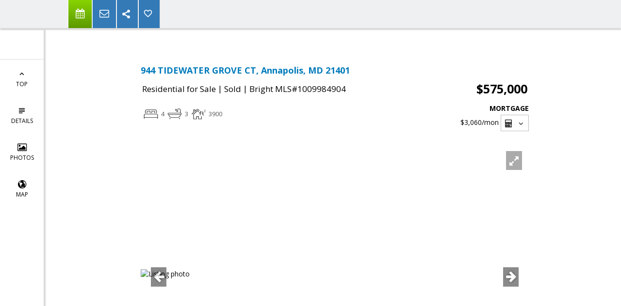

--- FILE ---
content_type: text/html; charset=utf-8
request_url: https://www.google.com/recaptcha/api2/anchor?ar=1&k=6LcGuSAUAAAAAMb457bWlGuEZ6IUGB1SNkLgHvC3&co=aHR0cHM6Ly81NXBsdXNwcm9wZXJ0aWVzLmluZm86NDQz&hl=en&v=TkacYOdEJbdB_JjX802TMer9&size=normal&anchor-ms=20000&execute-ms=15000&cb=uic9zlsf611c
body_size: 46214
content:
<!DOCTYPE HTML><html dir="ltr" lang="en"><head><meta http-equiv="Content-Type" content="text/html; charset=UTF-8">
<meta http-equiv="X-UA-Compatible" content="IE=edge">
<title>reCAPTCHA</title>
<style type="text/css">
/* cyrillic-ext */
@font-face {
  font-family: 'Roboto';
  font-style: normal;
  font-weight: 400;
  src: url(//fonts.gstatic.com/s/roboto/v18/KFOmCnqEu92Fr1Mu72xKKTU1Kvnz.woff2) format('woff2');
  unicode-range: U+0460-052F, U+1C80-1C8A, U+20B4, U+2DE0-2DFF, U+A640-A69F, U+FE2E-FE2F;
}
/* cyrillic */
@font-face {
  font-family: 'Roboto';
  font-style: normal;
  font-weight: 400;
  src: url(//fonts.gstatic.com/s/roboto/v18/KFOmCnqEu92Fr1Mu5mxKKTU1Kvnz.woff2) format('woff2');
  unicode-range: U+0301, U+0400-045F, U+0490-0491, U+04B0-04B1, U+2116;
}
/* greek-ext */
@font-face {
  font-family: 'Roboto';
  font-style: normal;
  font-weight: 400;
  src: url(//fonts.gstatic.com/s/roboto/v18/KFOmCnqEu92Fr1Mu7mxKKTU1Kvnz.woff2) format('woff2');
  unicode-range: U+1F00-1FFF;
}
/* greek */
@font-face {
  font-family: 'Roboto';
  font-style: normal;
  font-weight: 400;
  src: url(//fonts.gstatic.com/s/roboto/v18/KFOmCnqEu92Fr1Mu4WxKKTU1Kvnz.woff2) format('woff2');
  unicode-range: U+0370-0377, U+037A-037F, U+0384-038A, U+038C, U+038E-03A1, U+03A3-03FF;
}
/* vietnamese */
@font-face {
  font-family: 'Roboto';
  font-style: normal;
  font-weight: 400;
  src: url(//fonts.gstatic.com/s/roboto/v18/KFOmCnqEu92Fr1Mu7WxKKTU1Kvnz.woff2) format('woff2');
  unicode-range: U+0102-0103, U+0110-0111, U+0128-0129, U+0168-0169, U+01A0-01A1, U+01AF-01B0, U+0300-0301, U+0303-0304, U+0308-0309, U+0323, U+0329, U+1EA0-1EF9, U+20AB;
}
/* latin-ext */
@font-face {
  font-family: 'Roboto';
  font-style: normal;
  font-weight: 400;
  src: url(//fonts.gstatic.com/s/roboto/v18/KFOmCnqEu92Fr1Mu7GxKKTU1Kvnz.woff2) format('woff2');
  unicode-range: U+0100-02BA, U+02BD-02C5, U+02C7-02CC, U+02CE-02D7, U+02DD-02FF, U+0304, U+0308, U+0329, U+1D00-1DBF, U+1E00-1E9F, U+1EF2-1EFF, U+2020, U+20A0-20AB, U+20AD-20C0, U+2113, U+2C60-2C7F, U+A720-A7FF;
}
/* latin */
@font-face {
  font-family: 'Roboto';
  font-style: normal;
  font-weight: 400;
  src: url(//fonts.gstatic.com/s/roboto/v18/KFOmCnqEu92Fr1Mu4mxKKTU1Kg.woff2) format('woff2');
  unicode-range: U+0000-00FF, U+0131, U+0152-0153, U+02BB-02BC, U+02C6, U+02DA, U+02DC, U+0304, U+0308, U+0329, U+2000-206F, U+20AC, U+2122, U+2191, U+2193, U+2212, U+2215, U+FEFF, U+FFFD;
}
/* cyrillic-ext */
@font-face {
  font-family: 'Roboto';
  font-style: normal;
  font-weight: 500;
  src: url(//fonts.gstatic.com/s/roboto/v18/KFOlCnqEu92Fr1MmEU9fCRc4AMP6lbBP.woff2) format('woff2');
  unicode-range: U+0460-052F, U+1C80-1C8A, U+20B4, U+2DE0-2DFF, U+A640-A69F, U+FE2E-FE2F;
}
/* cyrillic */
@font-face {
  font-family: 'Roboto';
  font-style: normal;
  font-weight: 500;
  src: url(//fonts.gstatic.com/s/roboto/v18/KFOlCnqEu92Fr1MmEU9fABc4AMP6lbBP.woff2) format('woff2');
  unicode-range: U+0301, U+0400-045F, U+0490-0491, U+04B0-04B1, U+2116;
}
/* greek-ext */
@font-face {
  font-family: 'Roboto';
  font-style: normal;
  font-weight: 500;
  src: url(//fonts.gstatic.com/s/roboto/v18/KFOlCnqEu92Fr1MmEU9fCBc4AMP6lbBP.woff2) format('woff2');
  unicode-range: U+1F00-1FFF;
}
/* greek */
@font-face {
  font-family: 'Roboto';
  font-style: normal;
  font-weight: 500;
  src: url(//fonts.gstatic.com/s/roboto/v18/KFOlCnqEu92Fr1MmEU9fBxc4AMP6lbBP.woff2) format('woff2');
  unicode-range: U+0370-0377, U+037A-037F, U+0384-038A, U+038C, U+038E-03A1, U+03A3-03FF;
}
/* vietnamese */
@font-face {
  font-family: 'Roboto';
  font-style: normal;
  font-weight: 500;
  src: url(//fonts.gstatic.com/s/roboto/v18/KFOlCnqEu92Fr1MmEU9fCxc4AMP6lbBP.woff2) format('woff2');
  unicode-range: U+0102-0103, U+0110-0111, U+0128-0129, U+0168-0169, U+01A0-01A1, U+01AF-01B0, U+0300-0301, U+0303-0304, U+0308-0309, U+0323, U+0329, U+1EA0-1EF9, U+20AB;
}
/* latin-ext */
@font-face {
  font-family: 'Roboto';
  font-style: normal;
  font-weight: 500;
  src: url(//fonts.gstatic.com/s/roboto/v18/KFOlCnqEu92Fr1MmEU9fChc4AMP6lbBP.woff2) format('woff2');
  unicode-range: U+0100-02BA, U+02BD-02C5, U+02C7-02CC, U+02CE-02D7, U+02DD-02FF, U+0304, U+0308, U+0329, U+1D00-1DBF, U+1E00-1E9F, U+1EF2-1EFF, U+2020, U+20A0-20AB, U+20AD-20C0, U+2113, U+2C60-2C7F, U+A720-A7FF;
}
/* latin */
@font-face {
  font-family: 'Roboto';
  font-style: normal;
  font-weight: 500;
  src: url(//fonts.gstatic.com/s/roboto/v18/KFOlCnqEu92Fr1MmEU9fBBc4AMP6lQ.woff2) format('woff2');
  unicode-range: U+0000-00FF, U+0131, U+0152-0153, U+02BB-02BC, U+02C6, U+02DA, U+02DC, U+0304, U+0308, U+0329, U+2000-206F, U+20AC, U+2122, U+2191, U+2193, U+2212, U+2215, U+FEFF, U+FFFD;
}
/* cyrillic-ext */
@font-face {
  font-family: 'Roboto';
  font-style: normal;
  font-weight: 900;
  src: url(//fonts.gstatic.com/s/roboto/v18/KFOlCnqEu92Fr1MmYUtfCRc4AMP6lbBP.woff2) format('woff2');
  unicode-range: U+0460-052F, U+1C80-1C8A, U+20B4, U+2DE0-2DFF, U+A640-A69F, U+FE2E-FE2F;
}
/* cyrillic */
@font-face {
  font-family: 'Roboto';
  font-style: normal;
  font-weight: 900;
  src: url(//fonts.gstatic.com/s/roboto/v18/KFOlCnqEu92Fr1MmYUtfABc4AMP6lbBP.woff2) format('woff2');
  unicode-range: U+0301, U+0400-045F, U+0490-0491, U+04B0-04B1, U+2116;
}
/* greek-ext */
@font-face {
  font-family: 'Roboto';
  font-style: normal;
  font-weight: 900;
  src: url(//fonts.gstatic.com/s/roboto/v18/KFOlCnqEu92Fr1MmYUtfCBc4AMP6lbBP.woff2) format('woff2');
  unicode-range: U+1F00-1FFF;
}
/* greek */
@font-face {
  font-family: 'Roboto';
  font-style: normal;
  font-weight: 900;
  src: url(//fonts.gstatic.com/s/roboto/v18/KFOlCnqEu92Fr1MmYUtfBxc4AMP6lbBP.woff2) format('woff2');
  unicode-range: U+0370-0377, U+037A-037F, U+0384-038A, U+038C, U+038E-03A1, U+03A3-03FF;
}
/* vietnamese */
@font-face {
  font-family: 'Roboto';
  font-style: normal;
  font-weight: 900;
  src: url(//fonts.gstatic.com/s/roboto/v18/KFOlCnqEu92Fr1MmYUtfCxc4AMP6lbBP.woff2) format('woff2');
  unicode-range: U+0102-0103, U+0110-0111, U+0128-0129, U+0168-0169, U+01A0-01A1, U+01AF-01B0, U+0300-0301, U+0303-0304, U+0308-0309, U+0323, U+0329, U+1EA0-1EF9, U+20AB;
}
/* latin-ext */
@font-face {
  font-family: 'Roboto';
  font-style: normal;
  font-weight: 900;
  src: url(//fonts.gstatic.com/s/roboto/v18/KFOlCnqEu92Fr1MmYUtfChc4AMP6lbBP.woff2) format('woff2');
  unicode-range: U+0100-02BA, U+02BD-02C5, U+02C7-02CC, U+02CE-02D7, U+02DD-02FF, U+0304, U+0308, U+0329, U+1D00-1DBF, U+1E00-1E9F, U+1EF2-1EFF, U+2020, U+20A0-20AB, U+20AD-20C0, U+2113, U+2C60-2C7F, U+A720-A7FF;
}
/* latin */
@font-face {
  font-family: 'Roboto';
  font-style: normal;
  font-weight: 900;
  src: url(//fonts.gstatic.com/s/roboto/v18/KFOlCnqEu92Fr1MmYUtfBBc4AMP6lQ.woff2) format('woff2');
  unicode-range: U+0000-00FF, U+0131, U+0152-0153, U+02BB-02BC, U+02C6, U+02DA, U+02DC, U+0304, U+0308, U+0329, U+2000-206F, U+20AC, U+2122, U+2191, U+2193, U+2212, U+2215, U+FEFF, U+FFFD;
}

</style>
<link rel="stylesheet" type="text/css" href="https://www.gstatic.com/recaptcha/releases/TkacYOdEJbdB_JjX802TMer9/styles__ltr.css">
<script nonce="FqeK-tWgERwQ6drBdNt2iA" type="text/javascript">window['__recaptcha_api'] = 'https://www.google.com/recaptcha/api2/';</script>
<script type="text/javascript" src="https://www.gstatic.com/recaptcha/releases/TkacYOdEJbdB_JjX802TMer9/recaptcha__en.js" nonce="FqeK-tWgERwQ6drBdNt2iA">
      
    </script></head>
<body><div id="rc-anchor-alert" class="rc-anchor-alert"></div>
<input type="hidden" id="recaptcha-token" value="[base64]">
<script type="text/javascript" nonce="FqeK-tWgERwQ6drBdNt2iA">
      recaptcha.anchor.Main.init("[\x22ainput\x22,[\x22bgdata\x22,\x22\x22,\[base64]/[base64]/e2RvbmU6ZmFsc2UsdmFsdWU6ZVtIKytdfTp7ZG9uZTp0cnVlfX19LGkxPWZ1bmN0aW9uKGUsSCl7SC5ILmxlbmd0aD4xMDQ/[base64]/[base64]/[base64]/[base64]/[base64]/[base64]/[base64]/[base64]/[base64]/RXAoZS5QLGUpOlFVKHRydWUsOCxlKX0sRT1mdW5jdGlvbihlLEgsRixoLEssUCl7aWYoSC5oLmxlbmd0aCl7SC5CSD0oSC5vJiYiOlRRUjpUUVI6IigpLEYpLEgubz10cnVlO3RyeXtLPUguSigpLEguWj1LLEguTz0wLEgudT0wLEgudj1LLFA9T3AoRixIKSxlPWU/[base64]/[base64]/[base64]/[base64]\x22,\[base64]\\u003d\\u003d\x22,\x22wq3Cg8KHH29cehnCqsKlwrZTw5XCnsOYdMOpRsK0w4TCthBZO2nDrTgawocbw4LDnsObYipxwpXCnVdhw5/Cr8O+H8OQScKbVAljw67DgzjCuUfCslxwR8K6w4x8ZyEfwrVMbhTCoBMaeMKPwrLCvyZpw5PCkAjCr8OZwrjDuzfDo8KnNcKbw6vCsxfDpsOKwpzCsmjCoS9hwoAhwpcnFEvCs8OGw6PDpMOjYcOMACHCmsOGeTQNw7AeTjnDkR/CkVwDDMOqZFrDslLCmcKgwo3ClsK+d3YzwozDocK8wowkw4otw7nDkAbCpsKsw4Jdw5Vtw4p6woZ+M8KfCUTDsMOGwrLDtsOmEMKdw7DDnlUSfMOCSW/Dr0VmR8KJA8O3w6ZUYHJLwoc7wpTCj8OqZlXDrMKSCcOGHMOIw6PCqTJ/U8KPwqpiM0nCtDfCqQrDrcKVwrl+Gm7CnMKgwqzDvi1PYsOSw4rDusKFSFzDm8ORwr4BMHF1w4Asw7HDicOgCcOWw5zCpcK5w4MWw5FvwqUAw7nDvcK3RcOCVkTCm8KmflQtAHDCoChRfTnCpMKzYsOpwqw2w4Frw5xWw7fCtcKdwp90w6/CqMKZw7h4w6HDu8OkwpstAMOPNcOtdcOzCnZVIQTChsOIB8Kkw4fDkcKLw7XCoG4OwpPCu0IBKFHCu13DhF7Ci8OjRB7CrsKFCQE7w4PCjsKiwrl/[base64]/DqMO+YcOuwoQ9O8K3PWDCi8O6w4PChVnCgShVw5zCmcOOw78aW01mA8KAPRnCnR/ChFU5woPDk8Onw5vDhxjDtxFPOBVybMKRwrsdNMOfw61TwqZNOcKLwpHDlsO/[base64]/Cu8Oww695wq08JMK7OMOgw47Dpk5gczBdwrrCgMK9wqDCqWXDjGHDjxzCnkPCqT3DrXEiwpwjViXCm8Kcw5rDjsKfwoFbQQXCpcKsw6fDjW9pCMKnw6/Chhp/wpN4HWI/wp96OCzDm0sFw4I6GmRVwrvCt3EfwpNDNcKfeyrDkyHCrMOQwqDDjsK5TcKYwr0FwpTCoMK7wrliG8KuwqXCncKtQMK/fCvDpsO+NzfDsXBNGsKhwr3Cv8OhZ8KBV8Kswo/CoHzCuRjDgDbCjCzCv8OfGRoAw5FcwrfCv8KCe3DDnUnCpRMYw5HCgsK4CsK1wrY2w5p/[base64]/DmcKow6LDogtxwojDgyxxasOUwpTDsmjCsBpww4vCsQEuwqDCrMOcY8OIZMKSw4/CkEVydinCullewr41cALCnxYxwq3CjsKpT2Qxw5xOwrV/wqMOw58YFcO9VMOjwqx8wo4sT0TDj1UYD8ObwqzCiBRawrAiwoHDucOaO8KJOsOYJm4kwrQ0wqrCg8OEQ8K1D0NOC8OiNhDDp2DDl2/DhMK/RsOiw68XJ8Ouw6nCp24OwpXCg8OeUMKMwrvClyHDiFZxwrAHw7cbwoVJwpwyw59qZsKaRsKnw7vDicOaDMKAEQTDrhIbUsOJwq/DmMOCw5JHY8O7NcO/woPDncOFXElVwp7Cgn/DpsOzGsKwwpXCmxzCmSFVTMOHKw56EcO9w6Vow5QUwqjCs8OADQRSw4DCvQPDkMKWYT9Rw5vCvhDCnMO1woTDmWTCsQYNBGfDlAoZKMKJwo3Cpj/[base64]/CnBdPw5LDpsOVADHDpR17w7/[base64]/[base64]/DscONV8K7N0rDusOEeFcvNR96VA3CmkUTExcRR8KOw5LDh8OtVcOKeMOCFsOUSRwPIlN/w4bDhMOeLmU5w7DDrX/DvcO5wpnDvR3Cp2wmwo9Pw6sCdMKNwr7Dlisxw47DuDnCmsKqO8K1w6w+F8K1d3ZjDcO9w4ljwrTDpxrDlsOQw77DlMKZwq4+w5jCnlXDgMKLNsKlw6nCk8O9wrLCl0fCrXZMdR/Clyg3w6kXw4zChDPDkcKMw63DhyZFF8Kfw5bDlsK2GMKkwqE/w6vCqMOGw6DCkMKDw7fDlcOANBMERjsiw65vMsO8PcKeXQJlXT5iw7HDm8ONwr9AwrDDtwI0wpobwoPDpAjClUtAwrDDmhLCrsKxQWh1ZRTCmcKdIsO7wqQXXcKIwozCnxvCucKoH8ODMCPDphUCw5HCmH/CjCQAbMKQwqPDmTrCp8K2AcKrelQ6BsO0w4ALGjXDl2DCrClnEMOxO8OcwrvDmDvDn8O5Sh3DgQjCjh4aX8Kqw5nChjzCn0vCqFjDoRLDinzCqwkzGjrCj8KhCMO5woXDhsOBSCNBw7LDlcOBwo8QbQ4OEMKlwrVcBcOHw5ZXw7bCvcKHH04Ewr7CixEOw7/Ch2lPwpEPwqJdd1bChsOOw6XCjsKmdjLDoHXDocKUJ8OQwqthR0HDjFfDr2pYNcOnw4t/VcKHFwfCh3rDljhVw6hiFQ/[base64]/[base64]/dsOcwoUDT8O6w7gJwqDDkS4wwoRuwqzDqgLDqSkFL8OXEMKVVHprw5YMO8K1OMK8URpZI1zDjgnDgGvCtzHDtcK4csOnwpPDowUiwoM6SsKXARHCuMONw5tEVnBsw71Hw6NCc8Oyw5EXN3TDqjs+w51DwoESb0ttw4zDoMOKZ1HCtBrCp8KNW8K8FcKLNgdlbMKWw4/Cv8Krw4tRS8KFwqt5DTQufx7DlcKzwoROwoMYMMK4w4UxKX0HLw/DqkpBwp7CucOFwoPDm2dFw54IbgvCkcObKkVQw6rCjcKobwp3CXPDs8OFw74ow4rDtcK9EmA8wp9ifMOHWMKcbibDtAw/w7NHw7rDicOiO8KEeQMKw7rClGAzw6bCosODw4/CpkkjchTCv8Kuw49oAF1gBMKiPipGw4BXwqIpTlLDqsOmNcO4wqBWwrVawqAIw4xKwpQZwrjCln/CqUgBNcOlAzwWacOLKsO5USrCjywEJW1ZIiweIcKLwrhJw78EwqfDnMOfO8O6B8Kvw7TCpcOpL3rDjsKRwrjDrxwaw51jw5/DscOjOsKEU8KHKiJjw7ZLEcOdTVMzwpzCqhfDikc6wodGD2XDksKfEENaKT/Ds8OJwqElHcKUw7vCnMOTw47Dox4dREHCvMKnwqDDvUA7wqvDisOwwoI1wovDtsK4wrbCgcKZZxRpwpjCtlHDolAWwqnCrcKvwpM9AsKkw4peDcOawqsMHMKuwpLCh8OxfsOWMcKOw6/CkFzCv8Kdw7IJRsOQNsKqY8ODw6/[base64]/W8Oaw5TDhXfDs8OWw7nDhMKeOcOWwoXDvQIPw4B0NcKLw6vDq3woTUzDmQljw4zCh8KAXsO2w4rDgMKAJ8Onw599acKydcOhGsOoJ3Riw4pswpduw5d3woHDuDdVwrZTElDClGpgwpnDvMKbSjI9YyJSfxTCksO2wqDDvS9+wrc/DUt8HWN0wrgjW0QFPlgrL1DCjRVQw7bDp3PDucK1w5TCqSJmLmgFwo/Dg17CgcO1w69ww7d9w6LCgcKwwrl8TTzChcOkwpUfwp80wpTCjcOGwpnDoX8YKA0vw7EGJkoyBwjDh8K1w6hvYVUTdVMKwovCqWPDl0jDszbCgwHDo8KwQTo4w67DpRlqw6zClMObKR3DrsOhTcKcwr1Db8K0w5trNy/Drm/DsV3Di0ZBwop/w6UGVMKvw6czw45RNQBDw6XCt2rDhVUtw6RbUR/CoMK6ZAIYwoMHdcOLaMOLw57Dh8KPZx5Rwocjw74tFcOLwpEDAMKQwphhRMK1w450Z8Okw58uXsO3VMOSIsK4SMOIc8OWZDbCqcKzw7pAwrDDtCfDlnzCmMKsw5EYe1MMCFnChcOBwo/DlwTCuMK2Y8KDLzQMXsOYwoJeHMOZwqIGQMOswqJBTcOvCcO6w5ATOMKWH8Oxwr7Ch3ZCw68FUFfDvkPCk8OfwojDgncNHTbDuMOQwo8iw5HDiMOYw7bDp1vChDcwBmUYA8KEwop7Z8ONw7PDlsKcQsKPJcK+wqANw53DiH7ChcKZcTEdGBHCosKxJ8Kbwo/DpcORNz/CiRvCol9ow5bDlcOpw7YIw6DCmHrCpW/DlTJJViVGA8KLDsO+S8Oow6Idwq8fI1DDs3YFw4h/FUPDmcOiwoZld8Khwo4/SRVLwpB7w7UsQ8OCeBDDmkVuc8OFJjEOLsKCwpsUw4fDqMOPUWrDtRnDmQ7ClcOlISPCosObw6HDsl3ChsOpwoLDm0VWw57CqMOYJQVAwqM3wqErDRLDmEQIYsOCwrhGwoLDnyxqwo0FVMOPU8KtwoXCgcKHw6HCsnYswp9Wwq3CicOSwrbDqX/[base64]/[base64]/CuEPCnCgkdwTDlcOIw5F5w7VAwpQsw7dnMDDCoVDDq8O1QMO9KcKpaxQrwrfCj3UFw6HCknTDpMOhbMO/fSvCpcOzwpbDksKgw7oMw6/CjMOowpnCmGpnw7JUDHrDgcK5w7rCs8K4WwoeJQ87wrQBTsKWwpVkD8KCwqnCq8OSw6TDhsOpw7l3w6nDnsOQw4xpwql0wpLCi0oiC8Klb2FHwqfDrMOuwp9Ew5hxw73DvHokW8KnPsOwGG4GF1FaKi4/cC3ChQXDoU7Cg8KXwqQzwr3DoMOmUkYTcA1xwrxfA8OLwqXDhMOqwphEIMK6w5wuIMKWwpUBdcOdN2vCh8KJVj/CsMKoEUAjDsOKw7t1RBRoKSLCvMOTWmYmBxDCvk0+w7rCqysMw7DCtSbDgHtYw6vCo8KmYEDDiMO5NcK9w6BrfMOdwrh8w6ofwp3ChMO7wrwmeSjDqsOOECkEwqfCvi9IJMORVC/CmVchTEzDv8KfRX3CqcOdw6JVwrTChsKsLMO+ZA3DocOLPlhFP1MzdMOmHXsBw7NUJcOewqPCjw1NcnTDtyjDvSQ2esO3woJScBcnNC/DlsKEw4g6d8KkQ8KqPEVzw4hOwpPClxvCiMKhw7DDr8Kyw7DDnD0/[base64]/CoMKaQ8K+w4opIMKAwolLwrdywo5ES8KFw73CusOdw6wjMsKMRMOQQBbCh8KJw4nDnsK+wrfCilp7KsKFwrLCuF8/w6/Di8OvDcK7w7/CncOPVXsRw5nDkmAlwrnDk8KSZn8GdMO6RiTDoMOowrrDiyd0OcKSS1rDisK6fyUAWsOkSWNJwqjCjTwNw4ZBAV/DtcKEwoPDk8OCwr/[base64]/[base64]/CvsO7IsKlM8OCw7goBjjChcO4w5poJTXDimrCrQcSw6/ChHMYwofCtsOWM8KYLj1FwoTDp8KlHEnDvMKmHGXDlGvDvTLDtSUVXMOfRcKQRMOGw49Yw7YOwpzDjsKUwq/CnTPCisOvwqE2w5bDg0fDqFNOEB4jBgnCmMKDwp8xDMO/wplOwo8HwpklQcKSw4fCp8ODZhpOJcOpwrRRw43CjD9xAcOrREPDgcO4NsKOeMOXw5JRw6JncMO4J8KSPcOKw4/DiMKAw5XCrsKyJjvCosK0wp08w6rDllcNwrtSw6jDqBNaw47Cr0Zzw5/DuMK9DRQiQcKEw4BVH17DhWzDmsKnwp8zwpzCtkLDqsKgw58VcTsiwrE+w4zCgMKaZ8KgwrvDisK9w4A6w4PCocOjwrcMd8KOwroNw63CqAIOFQQWw4nDoSYpw6/Dk8KPL8OLwot4IcO8ScOKwpQiwofDo8OZwoTDizvDrS3DsQzDvRDDn8OvCk7DvMOqw7gybl3Du2zChT3Dg2rDlT0bwrrCvsKwKkIBwoAuw4zDr8O8wpUiBsKwdMKAw6I2w5hifMK2w4zDjcOvw6RLJcOGYw7DpzrDq8KBBnfDjRAYCcO/w4Vfw7HClMKBYx3CvRw/JsKmAsK7ES88w6YhMMOaIcOWY8KJwr5/wohbWcKTw6g3Oy5awrRzUsKIwqBRwqBHw7rCqlpKNcOWwp8uw4gQw7vCjMOkw5HCgcOkYMOERx82wrB6ScO7w7/CnijCqMOywpjCq8KnHQfDiRDCvMKzV8OEKwovJ14Pw5vDh8OVw50AwoF+w5RRw5FzfVleB1kwwr/[base64]/[base64]/Cvkl7woQSGMO9YcOGwrZhTMOgEEtJwo3CvsO1fcOewqHDqjxrHcKGw47Ci8O+RzPDhcO1W8KCwrjDk8K2PsKHf8O0wr/Du2Iqw7cYwrfDgGFqUMKAenJrw67DqHPCqcOVWcOoQsOjw5fDg8OVTsKJwpzDjMOyw5FsdlcrwqbCl8K0w6J3YcODKcKqwpddcsKDwoJOw6rClcOFUcO2w5TDgcKTAi/[base64]/Cj8KXdzLCiUvDg8OAZcOcw5zDmDxpw5NCNMKLNgErWsOIw60Kw7/[base64]/DgVjDlzRJwrpsaRzCt00tw6zDtQk3wpfCn8Ogw5LCiRrDmMK/[base64]/DisKlSMKgw7fCsDVewphoHMOswpZBXEnDulBHa8KVwo7DlMOIwo/CmEZ6wo4FCRPCugHCiGLDt8O2QjhuwqPDrMOMw7DDrcKIwpXCjcK1OBzCpMORw6bDtHYrwrzCi3rDs8OvdMKdwrLCoMKBVRfCoGjCicK9IsK2wo/[base64]/[base64]/CrmrDvwEDw4JtwrLCisKCw6bCucK8w7jCvx80YMKaYRomZFrCuEcFwpjDp3vDvlbCo8Ocwol0w5skHsKadsOuRMKjw6lLaTzDqcO7w6R7RMOSWSfDsMKYwqHDpcOkeS3CumoAQcO4w4XCiVzDvC/ChATDtsOfLsOuw4wnB8OebAYsMcOJw67DisKHwoNYaH7DncOqw7DCvW7DqiTDjkMfFMO+TMKGwoXCtsOTwr7DpSPDrcK9TsKkC3XDqMKawogJTlLDnjjDhsKdYE9Uw4VXw7t9wpZWw6DCl8OfUsOJw5XDnsOdW0s3wot1w7c/MMOfA3s4wqASwozDpsO+cjhwF8OhwovCqMOJwp7CiD8NJsO+UcKKWA0iSk/CnUo+w5nCr8OrwrTCjsKNwpHDq8K8w6ZowpvDgi4EwpsOLxlHQcKpw6vDsALCilvCij9BwrPCvMOJVhvCuQJ2KF/CtnXDpEYmwpozw4jCmMK2wp7DkXnDo8Odw7rCisOtwoRHFcOiXsOaKhJYDlA8R8KTw6t2wrBswqQ/wrkow4Jnw6kbw4XDkMOeXTBtwp0oTQnDu8KVM8K6w6rCrcKeOsOlMwnDgiXCgMKUegbCgMKWwpLCm8ONY8O1WsO2PsKYYF7Dk8K7VlUTwo1cP8OkwrMYwqLDm8KTOjBxwqA5TcKlRMOgFzzDqzPDgMKjPcOwaMOdbMKAdE9Ew4kowqUjwr9+WsOSwqrCrmnDvcKOw7/CgcKiwq3CsMKow6bDq8O4w63Duk5pD2UVe8Kewr1JOFTCr2PDhXPCv8OCCMKIw55/[base64]/[base64]/[base64]/[base64]/DlFcyw41qw4IEwqrDpEHDi0nCsQvDgE/DuA7ClzQBXmMPwobCgBrDn8K3LDcSNRjDocKNahjDgTHDshHCvcKrw6rDtcKsLmPDkzQkwrI6w6dPwq8+wq1kW8KTKm9tRHzCncKhwq1bw58tF8OlwoFrw5vCtV/Ct8KvccKBw53CuMKKV8O5wozCvMOLBcOPRcKJw4nDvcOGwpM6w5IxwovDoEMpwpLCgTrDj8KhwqN1w7LCh8OMDnrCo8OpEQLDhHvCvsKTGDfDkMOUw5vDrEI9wrZww4xhM8KuLWhUfBtAw7Z5w6HDrSo+acOtNMKJacObw4/CocObLgXCn8O4XcK8GsK7wpEtw6BVwpjCp8Ogw61/w53DgsK4wokGwrTDj2XCnh8OwoE0wqVVw4DCkCoea8Kuw6vDksOKT1YDbMKmw5lbw7rCqVU0wrzDmMOEwpzDhcKUw53ClsKlCMO4wod/wqULwptyw4vCuR4Sw4TCgwTDkEDCow19QMKHwqBuw58QFMOdwozDusKoaDPCoCcTfxrCgcKFPsK/wpDDrhzCkSMXesKnw5A9w7FRanQ4w5LDpsKwSsO2acKbwodfwrbDoXnDrMKgJTfDvl/DsMOcw75JExvDn2tgwoIVw7cXFEHDisOKw69+CFDChsO8aw7DnR8lwq7Ciy/[base64]/EMKDw5DCi8Onw7LCpsK/AsOfUzIOIXTDu8Ovwr8/w4wwdFtww7zDtk7DtMKIw73ClsOwwrjCp8OAwrg0ecK8AyPCgUXDmMOVwqxmGcOlAV/Ct23DpsKPw53CkMKhUz3ChcKtDyHCvlwidsOrwpXDgcKhw5cMOW4RSAnCrcKlw6oyAcOOCWnDu8KVT0HCr8Ouw55nS8KMDsKsYsKZAcKSwqpjwq/CtBtawqZCw7vDuidEwrvCuG8ewqrDjEhDBsOJwrVZw7HDjHjCvkY2wpzCgcOxw7bDhcKCw6BpOnJ9R0zCrBB3TcKQS0fDrMOHSyhwQ8OlwqkMDiAbfMO8w53Dtx/[base64]/[base64]/[base64]/CmmB2wrnDjQHCuG5bw7rDgXwAw6oawqrDrA/DrAwxw5zCk3dtF3hwf0DDqzQlDcOGc1rCp8ODeMOSwp54LsK9wpPDkMKPw4HCsi7CrVcOPToxC3kmw6fDpRhCVxHCoixawrbCssOAw4NCKMOMwrfDnkcpPsKSHw7Cn2fCl2YYwobClsKOMRJbw6XDiCzCmMO5JcKVw7w5wrUFw5opVcOiNcKOw7/DnsK2GgRZw5jCn8KJw5U0W8Okw7/[base64]/Ct2U5w7LCtMKTbjlOw61Aw7xRw5LClcKLw7bDncKheChjw681w6FgRQ/CgcKPw4UqwqpEwqxlZzrDhMK0MgshCXXClMKSDsO6woTDuMOGbMKew6QgNMKKwqwTwqHCgcOsUHljwoRww5dawoJJw6PDuMKYDMKzwpZQJhfChFtYw5cZNzU8wp8VwqLDpMOHwrDDosKkw4Isw4NELFjCu8K8wrPDvT/CgsOtUcKcwrvCkcKCf8KsOcOXeCvDucKxa3TDtMKuEMKEd2TCr8OadsOCw5RdXMKDw6bCoUV7wq8ZWRQaw5rDgHjDkcOhwp3DqMKBDSN2w6LCksOrw47Cuz/ClGtDwp1fYMONS8Oqwq/Cv8KFwpbCiHbDvsOKdsK4K8Kqw7jDm3lqQER5ccKSccKaLcKNwqPCusO/w6Qsw4dew4fCuQkxwpXCrWPDrVDChgTClkc5w6HDosKEP8OewqFBbV0LwrnCj8OcBwLCmEhpwokFw7VRH8KEPm4JS8KSFkLDkAZZwqEWw4nDhMKnaMKFFMORwolQw7/[base64]/DoBI2wpnDssOpw6TDjnscw7fDt8KLf8KQUhYANwXDpCQVPMKow77DjGwUa152BV7Cjk7DkkMHwpAHbH7ChmHCuHUAYMK/w4/Cn2fCh8Oib1EdwrhreTxcw4zDsMOIw5gPwqVdw6McwqjDnhUzUg3DkWEsMsKIHcOmw6LDuy3Cq2nCgDxleMKQwo9PVBXCtMOSwrPChwjCq8KNw5HDi1krXinDmQTCgMKEwr1tw63CtH93woHDp0s8wpvCm0oybcKybsKNG8K1wpV+w7bDuMOuEnnDsCbDkyzCv27Dsl/DhjrDpg/ClMKuQ8KUPMK4Q8KwcEPDiExtwpPCtFIEABw3HgrDoknCiCXDssKzaBh9w6VLwrRZw7nDscObYlgRw5fCv8K1wp7DgcOIwpHDi8KoV2bCsQdPMMKnwp3DoG0ow6sHSWTCqSJtw5nCn8KRRSbCpMK7OcO/[base64]/CisOww5DDisKUw5XCpsKtw5d5ZMKYCRnChMO0RMK5S8KKwp8tw67Dni19wqjDjSh2w4nDkS5lIT3Ci0LCscK2w7/Do8O9w6JTFCBxw7fCrsKXOMKJwpxiwpLCr8Ohw5fDtcK0csOaw6/CmmEBw6gFdiEUw4gKQcO6cTtZw70Swq/CkkA6w5zCpcKQAyMKWgfCkgXCn8OJwpPCs8KswqJtLXtUwpLDkCbCgcKEdzh6wqXCtMKZw6ETEwIJw67DqVDCm8KMwr0XXcKoGcKww6PCsmjDssKcwqVww49iCsOsw5hPRsOMw7/DrMKiwpHDq2zDo8KwwrwUwoVqwolCesOjw7QpwqvCrjglIGrDoMKDw5MEUmZCw4PDmzrCosKNw6F0w5bDmz3DugFCRRbDqkvDs3x1LWDDkDbCjMKaw5vCmsKTw4hXdcO0ZsK8w7/CjAPDjGbDmzbCnRLDrHfDqMOrw7FBw5Fmw651Oi/ChsOpwrXDg8KJw7XCk33DhcKDw5lNZSgzwoMGw4UGFVnCjMOawqocw6hhKg3Di8K+bcKTM1kBwoxlNGvCsMOYwoLDrMOvW2rCuSHCjsOtZsKpeMKhw6rCosKNGhMTwrXDu8KmEsKVQS3CunvDosOJwrleDVXDrD/DvMOaw6bDl0AbTcOSwp4gw7sLw44GTikQB08JwpzDvycvUMKDwoxJw5hEw7LClMOZw6TClHNswokhwqxgd2J0w7pXwpYYw7/DsEg8wqbDt8OOw5Qjc8OlcMKxwr8UwqPDkTnDhsOTwqHDl8O4wq1WasOew6FeLcO0wqfCg8Kow4VAMcK7wql2w7jChRDCpMKHw6BiGsKkJSJlwp3CpcKBKMK6bHtjeMOyw7xPfcKiVMKuw7QXdgNLRsOrFMOMw4wjKcOtS8OLw4tUwp/DsDTDuMOZw7DCqWTDqsOBKEfDpMKeIsKwPMOTw5LDgglqdcKfwqLDt8K5RcOEwpEDw7PCrTYTwpsAQcKgw5fCicOcXcKAX0bCpDwKSWQ1agXCigrDl8KSbU9DwpjDl3oswpDDhMKgw47Cl8KoKE/CoC/DjQ7DiG1RZMOvKg1+w7LCr8OHAcO1E3sSZ8KBw6AYw6bDqcObUMKMSEvChjHCncKTEcOYOcKew4Qyw6DCkj8CQsKVw4o5woh1wrBzw7d+w40fwp/DjcKrW3bDrhdQFSLCkn/CsBhwdTsew4kDw5PDjsO8wpALUsKUFFZ9IsOuPcKoEMKCwptlwpt5bMOFHGkwwoLCi8OpwrjDuBB6f2XCiT49JsK/RELCvWDDsVDCiMKzfcOGw7/CpcO7X8OleGLCi8KVwrF/[base64]/Dj3nCkFI5J8OURX7DjcK2BE/Ck8K5McO1w6x4GFnCizZ3UBbCnG92wqV+wp/Dh0orw44GDsOsVWgeNMOlw6orwp98WkxOK8OXw7M+QMKvUsK/esOQSCXCtsOFw4FMw7LDuMOzw4TDhcO+QA3Dt8K2IsO+AcKNISLDlGfDmMOxw4LDt8OTw6d5wobDkMODw6LCmsOPW3lkPcOswoJGw6nCunJCVEzDn21UZ8OOw4fDnsOYw78rdMKlPsO6SMKzw6HDsTwRcsOvw4fDnATDhsOnRw4Wwo/DlxcxOcOkWEDCkcKjwpgewrJmw4bDjUBPwrPDjMO5wqHCoTVgwo7Ck8OHAkQfwp/DusKODcKBwop5IEVhw5Vxwo7Dv3NZwpDCuiwCcRLDm3DCj37DssOWNcOYw4JrUnnCs0DDug3CnELDrEdjwoJzwoxzw5rCpnHDnB7CjcOacinChEvDqsOrA8KSFlhSTm7CmHE4w5HDo8Kyw6TCqsOwwp/DrDjCn0zDtXDDlDLDh8KOX8OCw4olwqxrWXJuw7/Crkwcw4Q0WAVHw5wrWMKQHjXDvFtew7l3V8K/[base64]/[base64]/[base64]/w6RtWEZGw68Ew6XCgwPDtcKJwpQhM0LDmsKPD3vCvUd7w75qEmNzBB4CwrfDp8KLwqTCtMKyw73ClGjDnnsXE8OAw4IyFMKnEl3CmUdTwp/CqsK7wpbDmMKfw6LDl3HCpR3Dj8KbwoATwoTDhcOGbHUXZcKiw4HDokrDuwDCjDbDoMK+HAJgHx4IHWoZw54Xw64Iwr7Cq8Ktw5Riw7LDqR/[base64]/QcKlLcKjw47DtcOrw7BBwrzCjWnCsMKTw5nCnV3CpsOnM8OBGcOicA7CocKBa8KBGW1Ywo9lw7vDn3bCjcOYw65Iwr4jd0hew7zDicOnw6fDksOXwp/DtcKFw7EewoVuOMKobMOAw7DCvsKfw5XDl8KswqMVw6LDjwd4ZUkJBsO3w7URw6HCr27Dni7DpcOGwrLDl0nCr8O9woULw4/DsEHDggU5w4ZIEMKvecKGcWXDqsK6wqczJMKTcQQ+cMKAwpdsw4/CtXvDo8O6w7UjKkt9w6I5SzJlw6NPI8O7I2jDicKIZ3DDgcKxFMKpYT7CuwfDtcO8w4bClMKIJxZuw4Rhwpc2E2FXZsOZEMORw7DDhsOQLDbDt8Ozwpxewokdw6cGwoTCncKuPcOdw77DhjLDmk/CsMOtPsKKBGsTw7LDhcOiwrvCky85w7/[base64]/DiUp+XHDCgMK/bMKAw5zCjsKYwqRyw7LCh8KwF1bDssK2XjDCksKWUgnChx7Cj8OyeynCiRXDqMKiw6ZDEsOHX8KrBMKIH0PDl8KJFMOoEcK2XsOiwo7ClsK4XDssw4PCicOcVFHDs8OaQ8K/[base64]/acKTw5gbLMO3JxTCpHXDucO/wrogTwXCvS3DqsKEQsOpVMOmMMOXw6VBIsKAbiwiRiXDtmjDvsKew69yMnjDmyRDUCYgcR8EJ8OOwqzCv8KmdsO3Fm8rEhrCoMOXbMKsGsKOwphaQMKpwqY+HcKCw4JrAwUfa1QEVT88YsOsblHDrlHDsjgqw54Cw4LCsMO7S38rw75sXcKdwpzCkMKgwqTChMO/[base64]/wqXDmcOcwqnDtl/[base64]/Cg8KowpE/[base64]/DlokwpDDpmgsPWrCl8KqW8Kowo0ew5vDmsK2V8OxwpPDqsKycVLDgsKIPMO5wqTDiXJPwrAIw7vDhsKIS2QhwpTDuwMmw6HDpWnCq24JZmrChsKiwqrCrHNxwofDnsKbCEdDw6DDhX0wwq/DpE1fwqLCqMKOcMKXw6tNw4wMAcO7IyfDucKBR8OUSgzDultiF3RqEHvChXtsEyvDjMOtPA8aw6Zvw6QNWlkjQcK1wrXCvX3CosOxfBbCssKrKFcrwpVXwp51UcKqa8OCwrkEwqXCsMOjw5sxwptLwrEsCCLDtXrCu8KKKkdow7/Crm/CkcKXwogdAMOBw5HCkVEGe8KWD33Cs8OVT8OBwqcGw5d5wpxCw6kfYsOHXT9KwoxEw4nCp8KdZ3Yow7PCrWkAIcKaw6LCjcORw5I0TEvCrsO7TsOkPxLDim7Dt0HCt8K6MTXDnRzCjhfDvcKcwqzCuUcbIF8SVDYkVMK4ZMKww7XDqkvCgE0Xw6TChGYWGAXCgg/DnsODw7XCqmgBIcOEwrA/wphIwoDCusObw5UDesODGwcCw4FYw53ChMKKQw4dez8Nw4QEwpAvw53DmE3CtcKUw5ZxIcK/worCmF/CjkjDr8KCbAbDhQBkASnCjcK3axIMay3DrsObajdkbMO9w6RpQsOFw6nCvifDlEghw5Z9IF46w4YbeW7Dr3vCiSrDi8Ojw5HCsSEdNF7CiF47w5fCnsKDRm9VGBDCsBoPMMKYwo7CmkrChirCo8Oaw6HDgB/ClU3CmsOHwpzDkcK/[base64]/[base64]/[base64]/DkcKDccO2woDClF1hwo5ZVE9zeAbCrcOdw6t7wo3CksObMVQWdcKdWF3ClzXDl8OWQ3pUS3XCq8KNeBRPQWY8w5cOwqTDj2DDoMKFDsOmRlvDlMOxNTDDk8K/ABo7w7LCsUHDlcOEw4/[base64]/DocO4d3huXcKUFVDDqcOKw6RDK8KQw4gPwplNw73CnMOvOkXCj8K/aQYTdcODw4lRTmltVX/CqlzDu1oQwpB4wpJ7JiA5LMOswpReODDCkinCrzcKw5MBACnCn8OKMRLDlMK6eH/CkMKhwo5MI0dMQTAOLyLCpsOHw47CuXrCssO7DMOjwp8jwr1sbMKMwoZ2wo7CicK2DsKuw4h+wqVCZ8KvE8Okw60JK8KxDcOGwroMwpk4TihLYmwkXMKCwqfDjiDDr1oUDkPDl8KAwo/DlMODwpPDh8KAARM6wosVXcOQFGXCmMKew51mwpPCocKjLMKewonCplo5wqHCtcOBw418KjBUwonDh8KWfB4zRnbCj8KRwpzDjktkCcOgw6zDv8OAwq/DtsK3KS7CqETDksOmT8OQw4RZLG4GNUbDlX5Rw6zDsF52L8OewrzDn8KNdTkhw7EEw5rDq3nDri0Mw4wOTMKCczRjw6zCiW3CkzEfZHrDgk9KT8O1b8OfwoDDuBAhwrd/GsOHw6DDu8OgDcKrwqnChcK8w71dwqIoWcK2w7zDocOdQ1p8X8O3M8OAMcOjw6V+Ry4Cwow4woxrQAQfanbDt0R/L8KKaX80S0Agw5tWJMKZw4vCpsOOMCoJw51SBMKwEcOBwqA4aVrCmEo2ZsKtRzDDu8OyJ8OMwpJ+e8Krw4PDpgUew7QNw51hbcKsCw3ChcOPEsKiwrvDuMO4wqc/XlfCnk7Du28Owpwrw5bClcKmeWnDrcO0dWnDhMOEYsKIQyfDlC1+w5Ftwp7DvzgINcOcMRUEw4IBLsKsw4rDi1/CsljDqmTCrsOdwovDkcKxQ8OHV2tcw4ZqVkJgCMOTQ0nCvMKrCsKjw5IxOj3DnxF5QlTDg8KuwrV9SsKRVSkNw68zwrkfwohpwrjCs0/CusO/LyMgb8KEdMOvW8Kda1RMw7zDnEE/w7w+XQzCp8OnwrhlQEpxw58pwoLCkMKYe8KEHnEJfnPCvsOBS8O6dMOcfm4cCEDDtMKgbsOuw57DmzzDsmV5U3PDr3g9S3AWw6HDsCXDlzXDm1nCmMOIw4nDlMOmNsOQOcKswrJtHHdEZMOFw6LCocKFE8OmIW1rdcKPw7VGw7nDt2xdw57DtsOvwqI2wox/[base64]/[base64]/DisK9FMOVw6fCtjrClyLDgBkgw5IjIsOzwojDi8KOw5jDvg/DuTo5JMKpeABDw4nDo8KqYcODw5wrw7NpwojCi3PDjMOGJcKJTQVGw7dawpgBUSxBwpB3w7LDgQAow5NwRMOgwqXCncOCwppjQsOabxUSwokrVcKNw5bDgS7CrHoSMgNfwqElwq/CuMKmw4zDp8ONw5fDkMKJJ8OOwr3Dv28/PMKWRMK8woB3w4TDjMOVYWDDicOeNi3ClsO5V8OyJQ5dw6/Coj7DpG/DscKSw5nDrcOqUVJxOsOsw4poZUN5w4HDiyAVK8K6w5rCuMKiTx8\\u003d\x22],null,[\x22conf\x22,null,\x226LcGuSAUAAAAAMb457bWlGuEZ6IUGB1SNkLgHvC3\x22,0,null,null,null,0,[21,125,63,73,95,87,41,43,42,83,102,105,109,121],[7668936,866],0,null,null,null,null,0,null,0,1,700,1,null,0,\[base64]/tzcYADoGZWF6dTZkEg4Iiv2INxgAOgVNZklJNBoZCAMSFR0U8JfjNw7/vqUGGcSdCRmc4owCGQ\\u003d\\u003d\x22,0,0,null,null,1,null,0,1],\x22https://55plusproperties.info:443\x22,null,[1,1,1],null,null,null,0,3600,[\x22https://www.google.com/intl/en/policies/privacy/\x22,\x22https://www.google.com/intl/en/policies/terms/\x22],\x22nSbYLu0Yq1MfdHvysFC+3Ryu/b0m1nwMvP6nuAjTu3s\\u003d\x22,0,0,null,1,1764308614823,0,0,[194,150],null,[115],\x22RC-bEEBwTDQFtU9JA\x22,null,null,null,null,null,\x220dAFcWeA7wTh74ArSD87foc0QSGjDtEs-4gcqRrUIPdW-LOS8IkFnYKp-S0sO-fEViNvSV7awOuUm71zJ4E0qeLfx6qxMXnlIiWw\x22,1764391415031]");
    </script></body></html>

--- FILE ---
content_type: text/html;charset=UTF-8
request_url: https://55plusproperties.info/FramePropertyDetails
body_size: 12145
content:













<div class="agentInfoTop">
  







<div class="span4 contacts-info" id="_agentInfoView">
  
    <div class="details-agent-foto">
      <img alt="Agent Photo" src = "https://isvr.acceleragent.com/usr/1028301549//2121718268.jpg"/>
    </div>
  
  
    <div class="details-agent-logo">
      <img alt="Douglas Realty, LLC Company Logo" src = "https://isvr.acceleragent.com/usr/1028301549/1607979361501DR-Logo-WB_-_Copy_(2)_-_Copy_(2).jpg"/>
    </div>
  
   <div class="agentInfoView">
     
      <div class="details-agent-title-name">
         <h3>Jeannette Lancaster</h3>
        <div class="details-agent-title">
            
        </div>
      </div>
     
    <div class="details-agent-title-contact-information">
      
        <div class="details-agent-company-name">Douglas Realty, LLC</div>
      
      
        <div>1410 Forest Dr, Annapolis, MD 21401</div>
      
      
        <div><b>Direct:</b> (410) 303-0775</div>
      
      
      <div id="hidable_agent_info">
        
          <div><b>Office:</b> (410) 303-0775</div>
        
        
          <div><b>Cell:</b> (410) 303-0775</div>
        
        
        
        
        
          <div>410-303-0775: Jeannette Lancaster</div>
        
      </div>
    </div>
         
    <div class="details-agent-lic-num-mail-web">
        
          <div><b>MD License Number:</b> 591329</div>
        
        
          <a href="mailto:jeannettelancaster@gmail.com">jeannettelancaster@gmail.com</a>
        
        <br/>
        <a href="//55plusproperties.info" target=_blank>55plusproperties.info</a>
    </div>
     
       
       
       
       
       
     
     <div class='sharethis-sticky-share-buttons' data-url='//google.com'></div>

      
    </div>
  </div>
</div>

</div>














<div class="content-details contain">
    <div class="row-class">
        <div class="discription-wrapp">
            <div class="discription-required-info"></div>
            <div class="discription-adress">944 TIDEWATER GROVE CT, Annapolis, MD 21401</div>
            <table class="discription-table-price">
                <tbody>
                <tr>
                    <td class="discription-status">
                        <article class="uniListingClass_RES">
                            <dt class="listing-type">
                                <span class="MlsClassText">Residential for Sale</span> | <span>Sold</span>
                                 | <span class="mlsNumberText">Bright MLS#1009984904</span>
                            </dt>

                        </article>
                    </td>
                    <td class="discription-price">$575,000</td>
                </tr>
                </tbody>
            </table>
            <div class="details-property-data clearfix">
          <span class="beds-baths-sqft inline-block">
          </span>
                












<div id="_mortgageCalculatorView" style="" class="mortgage-calculator-view">

<div class="morgage-wrap inline-block">
  <div class="tit-mor">Mortgage</div>
  <div class="_monthlyPaymentView"><span class="_monthlyPayment">0</span><span>/mon</span></div>
  <button id="mortgage-calc-btn" class="btn btn-xs">
    <span class="more-btn-label">
      <i class="icon-prom-calc"></i>
    </span>
    <i class="icon-prom-angle-down"></i>
  </button>

  <div style="display:none;">
    <div id="mortgage-calc" class="_mortgagePopupView">
      <div class="monthlyPaymentBlock">
        Monthly Payment
        <span class="_monthlyPayment">0</span><span>/mon</span>
      </div>
      <div class="form-group clearfix">
        <label class="col-xs-5 control-label">Property Price:
          <div class="bt-price-wrapper input-group ">
            <input type="text" class="form-control _propertyPrice" value='575000'/>
          </div>
        </label>
      </div>
      <div class="form-group clearfix">
        <label class="col-xs-5 control-label">Down Payment (%/$):
          <div class="bt-price-wrapper input-group _downPaymentPercentDiv">
            <input type="text" class="form-control _downPaymentPercent percent" value='20' min="0" max="100"/>
          </div>
          <div class="bt-price-wrapper input-group _downPaymentDollarDiv" style="display: none">
            <input type="text" class="form-control _downPaymentDollar"/>
          </div>
        </label>

        <ul class="col-xs-4 radio-unit downPaymentType">
          <li>
            <label class="pm-form-label radio">
              <input type="radio" name="unit-entity" class = "_downPaymentType" value='%'  checked/>
                  <span>
                  </span>%
            </label>
          </li>
          <li>
            <label class="pm-form-label radio">
              <input type="radio" name="unit-entity" class = "_downPaymentType" value='$'/>
                  <span>
                  </span>$
            </label>
          </li>
        </ul>
      </div>
      <div class="form-group clearfix">
        <label for="LoanAmount" class="col-xs-5 control-label">Loan Amount:</label>
        <div>
          <span class="col-xs-5 _loanAmount" id="LoanAmount"></span>
        </div>
      </div>
      <div class="form-group clearfix">
        <label for="InterestRate" class="col-xs-5 control-label">Interest Rate (%):</label>
        <div class="col-xs-3">
          <div class="bt-price-wrapper input-group rate">
            <input type="text" class="form-control _rate percent" id="InterestRate"  min="0" max="100" value='7.0'/>
          </div>
        </div>
      </div>
      <div class="form-group clearfix">
        <label for="LoanTerm" class="col-xs-5 control-label">Loan Term (years):</label>
        <div class="col-xs-3">
          <div class="bt-price-wrapper input-group ">
            <input type="text" class="form-control _years" id="LoanTerm" value='30'/>
          </div>
        </div>
      </div>
    </div>
  </div>
</div>

</div>
            </div>
        </div>
    </div>
</div>

  
  



















<input type="hidden" id="details_seo_title" value="944 TIDEWATER GROVE CT, Annapolis, MD 21401      $585,000 www.55plusproperties.info MLS#1009984904">



<div id="content-details" class="content-s">
  <div class="contain">
    <div class="row-class">
      <div class="discription-wrapp">
        <div class="span6 slider-block">
          <div id="_SliderProPhotosView" class="slider-pro">

            <div class="sp-slides">
              
              
                <div class="sp-slide">
                
                  <img class="sp-image" data_url="https://bright-media.brightmls.com/bright/images/0000/3009/4128/0593/300941280593_2048_1536_WM_OwkeLwytKlZeF6nf.jpg"/>
                  
                
                </div>
              
                <div class="sp-slide">
                
                  <img class="sp-image" data_url="https://bright-media.brightmls.com/bright/images/0000/3009/3816/9624/300938169624_2048_1536_WM_Bwj9KhN14i2muVHy.jpg"/>
                  
                
                </div>
              
                <div class="sp-slide">
                
                  <img class="sp-image" data_url="https://bright-media.brightmls.com/bright/images/0000/3009/3802/7652/300938027652_2048_1536_WM_Kx9A18q_Q15P8-ef.jpg"/>
                  
                
                </div>
              
                <div class="sp-slide">
                
                  <img class="sp-image" data_url="https://bright-media.brightmls.com/bright/images/0000/3009/4127/9517/300941279517_2048_1536_WM_aom2w0-l_MoAiQWb.jpg"/>
                  
                
                </div>
              
                <div class="sp-slide">
                
                  <img class="sp-image" data_url="https://bright-media.brightmls.com/bright/images/0000/3009/3802/0794/300938020794_2048_1536_WM_VM9JeMAdVCEJ54Qx.jpg"/>
                  
                
                </div>
              
                <div class="sp-slide">
                
                  <img class="sp-image" data_url="https://bright-media.brightmls.com/bright/images/0000/3009/3802/7572/300938027572_2048_1536_WM_r3fbnuHIOR_bUz1w.jpg"/>
                  
                
                </div>
              
                <div class="sp-slide">
                
                  <img class="sp-image" data_url="https://bright-media.brightmls.com/bright/images/0000/3009/3803/5876/300938035876_2048_1536_WM_S6Tls1ubaO8Ag_Tb.jpg"/>
                  
                
                </div>
              
                <div class="sp-slide">
                
                  <img class="sp-image" data_url="https://bright-media.brightmls.com/bright/images/0000/3009/3803/7444/300938037444_2048_1536_WM_HqqWVTrAkB2Ozwta.jpg"/>
                  
                
                </div>
              
                <div class="sp-slide">
                
                  <img class="sp-image" data_url="https://bright-media.brightmls.com/bright/images/0000/3009/3802/7172/300938027172_2048_1536_WM_WYSb8ZZeAgstYMxp.jpg"/>
                  
                
                </div>
              
                <div class="sp-slide">
                
                  <img class="sp-image" data_url="https://bright-media.brightmls.com/bright/images/0000/3009/3823/4296/300938234296_2048_1536_WM_Ij8qgs4z8hoxxHCv.jpg"/>
                  
                
                </div>
              
                <div class="sp-slide">
                
                  <img class="sp-image" data_url="https://bright-media.brightmls.com/bright/images/0000/3009/3835/2268/300938352268_2048_1536_WM_bIbJz3x4mBV1Nq-i.jpg"/>
                  
                
                </div>
              
                <div class="sp-slide">
                
                  <img class="sp-image" data_url="https://bright-media.brightmls.com/bright/images/0000/3009/3822/6710/300938226710_2048_1536_WM_dry-tbhi8JM_qP6R.jpg"/>
                  
                
                </div>
              
                <div class="sp-slide">
                
                  <img class="sp-image" data_url="https://bright-media.brightmls.com/bright/images/0000/3009/3832/8494/300938328494_2048_1536_WM_eOS4Cou3nrOayskB.jpg"/>
                  
                
                </div>
              
                <div class="sp-slide">
                
                  <img class="sp-image" data_url="https://bright-media.brightmls.com/bright/images/0000/3009/3823/9127/300938239127_2048_1536_WM_syKxYGi1xj6yd54v.jpg"/>
                  
                
                </div>
              
                <div class="sp-slide">
                
                  <img class="sp-image" data_url="https://bright-media.brightmls.com/bright/images/0000/3009/4127/7988/300941277988_2048_1536_WM_UWjUio3tO5oT9lCb.jpg"/>
                  
                
                </div>
              
                <div class="sp-slide">
                
                  <img class="sp-image" data_url="https://bright-media.brightmls.com/bright/images/0000/3009/3824/8613/300938248613_2048_1536_WM_I-7qNHsNo_T_BzDD.jpg"/>
                  
                
                </div>
              
                <div class="sp-slide">
                
                  <img class="sp-image" data_url="https://bright-media.brightmls.com/bright/images/0000/3009/3824/9002/300938249002_2048_1536_WM_OeM_P7ZKjHvAax8a.jpg"/>
                  
                
                </div>
              
                <div class="sp-slide">
                
                  <img class="sp-image" data_url="https://bright-media.brightmls.com/bright/images/0000/3009/3825/6386/300938256386_2048_1536_WM_53ejZ01K4WPMUUjz.jpg"/>
                  
                
                </div>
              
                <div class="sp-slide">
                
                  <img class="sp-image" data_url="https://bright-media.brightmls.com/bright/images/0000/3009/3827/2208/300938272208_2048_1536_WM_tVoG1_bcJsGDkwLs.jpg"/>
                  
                
                </div>
              
                <div class="sp-slide">
                
                  <img class="sp-image" data_url="https://bright-media.brightmls.com/bright/images/0000/3009/3827/1726/300938271726_2048_1536_WM_dd_pfXJfB_UESngX.jpg"/>
                  
                
                </div>
              
                <div class="sp-slide">
                
                  <img class="sp-image" data_url="https://bright-media.brightmls.com/bright/images/0000/3009/3827/2717/300938272717_2048_1536_WM_I_WhOo9N7dCuuXJW.jpg"/>
                  
                
                </div>
              
                <div class="sp-slide">
                
                  <img class="sp-image" data_url="https://bright-media.brightmls.com/bright/images/0000/3009/3828/5500/300938285500_2048_1536_WM_TkdpxbllKGWah_El.jpg"/>
                  
                
                </div>
              
                <div class="sp-slide">
                
                  <img class="sp-image" data_url="https://bright-media.brightmls.com/bright/images/0000/3009/3832/0767/300938320767_2048_1536_WM_O413YqMiLVRnZanq.jpg"/>
                  
                
                </div>
              
                <div class="sp-slide">
                
                  <img class="sp-image" data_url="https://bright-media.brightmls.com/bright/images/0000/3009/3833/3784/300938333784_2048_1536_WM_jKU7ALmcGoyazkSm.jpg"/>
                  
                
                </div>
              
                <div class="sp-slide">
                
                  <img class="sp-image" data_url="https://bright-media.brightmls.com/bright/images/0000/3009/3833/5091/300938335091_2048_1536_WM_RwwUq7lhsq-qF3YN.jpg"/>
                  
                
                </div>
              
                <div class="sp-slide">
                
                  <img class="sp-image" data_url="https://bright-media.brightmls.com/bright/images/0000/3009/3834/0366/300938340366_2048_1536_WM_Pa1w8Nsax8I6Zr_A.jpg"/>
                  
                
                </div>
              
                <div class="sp-slide">
                
                  <img class="sp-image" data_url="https://bright-media.brightmls.com/bright/images/0000/3009/3834/3241/300938343241_2048_1536_WM_dBvtxryjxX9HGOAu.jpg"/>
                  
                
                </div>
              
                <div class="sp-slide">
                
                  <img class="sp-image" data_url="https://bright-media.brightmls.com/bright/images/0000/3009/3834/6855/300938346855_2048_1536_WM_b9FVoCSzySDYtKvA.jpg"/>
                  
                
                </div>
              
                <div class="sp-slide">
                
                  <img class="sp-image" data_url="https://bright-media.brightmls.com/bright/images/0000/3009/3803/7198/300938037198_2048_1536_WM_xP9Lc5RuwFtGJszT.jpg"/>
                  
                
                </div>
              
                <div class="sp-slide">
                
                  <img class="sp-image" data_url="https://bright-media.brightmls.com/bright/images/0000/3009/3836/7505/300938367505_2048_1536_WM_hPgY62zo_PiSs_TF.jpg"/>
                  
                
                </div>
              
                <div class="sp-slide">
                
                  <img class="sp-image" data_url="https://bright-media.brightmls.com/bright/images/0000/3009/3837/3047/300938373047_2048_1536_WM_SOJbf17k4ahyjPTh.jpg"/>
                  
                
                </div>
              
                <div class="sp-slide">
                
                  <img class="sp-image" data_url="https://bright-media.brightmls.com/bright/images/0000/3009/3837/1828/300938371828_2048_1536_WM_snarQemV6Py0qKb3.jpg"/>
                  
                
                </div>
              
                <div class="sp-slide">
                
                  <img class="sp-image" data_url="https://bright-media.brightmls.com/bright/images/0000/3009/3837/5648/300938375648_2048_1536_WM_ETmZYvNkaC5fdCv-.jpg"/>
                  
                
                </div>
              
                <div class="sp-slide">
                
                  <img class="sp-image" data_url="https://bright-media.brightmls.com/bright/images/0000/3009/3802/7366/300938027366_2048_1536_WM_Ou_2-wUGWWisLYI6.jpg"/>
                  
                
                </div>
              
                <div class="sp-slide">
                
                  <img class="sp-image" data_url="https://bright-media.brightmls.com/bright/images/0000/3009/3802/7390/300938027390_2048_1536_WM_bISgaivzrriEiaFK.jpg"/>
                  
                
                </div>
              
                <div class="sp-slide">
                
                  <img class="sp-image" data_url="https://bright-media.brightmls.com/bright/images/0000/3009/3802/7596/300938027596_2048_1536_WM_I6THfj1S4bBnAy4_.jpg"/>
                  
                
                </div>
              
                <div class="sp-slide">
                
                  <img class="sp-image" data_url="https://bright-media.brightmls.com/bright/images/0000/3009/3838/7198/300938387198_2048_1536_WM_J77T2OTTiqzn2msK.jpg"/>
                  
                
                </div>
              
                <div class="sp-slide">
                
                  <img class="sp-image" data_url="https://bright-media.brightmls.com/bright/images/0000/3009/3838/7707/300938387707_2048_1536_WM_6MFEhZypJpJWtlhK.jpg"/>
                  
                
                </div>
              
                <div class="sp-slide">
                
                  <img class="sp-image" data_url="https://bright-media.brightmls.com/bright/images/0000/3009/3838/6833/300938386833_2048_1536_WM_7nDLRLn8YVNk2fYT.jpg"/>
                  
                
                </div>
              
                <div class="sp-slide">
                
                  <img class="sp-image" data_url="https://bright-media.brightmls.com/bright/images/0000/3009/3838/9535/300938389535_2048_1536_WM_bbVHdHjdoiA9jTL-.jpg"/>
                  
                
                </div>
              
                <div class="sp-slide">
                
                  <img class="sp-image" data_url="https://bright-media.brightmls.com/bright/images/0000/3009/3839/2356/300938392356_2048_1536_WM_zknwlf_p8xeH8TFk.jpg"/>
                  
                
                </div>
              
                <div class="sp-slide">
                
                  <img class="sp-image" data_url="https://bright-media.brightmls.com/bright/images/0000/3009/3840/0003/300938400003_2048_1536_WM_4BHYP-jd4g32s49M.jpg"/>
                  
                
                </div>
              
                <div class="sp-slide">
                
                  <img class="sp-image" data_url="https://bright-media.brightmls.com/bright/images/0000/3009/3839/9921/300938399921_2048_1536_WM_ScluW_5HOIyrvbBi.jpg"/>
                  
                
                </div>
              
                <div class="sp-slide">
                
                  <img class="sp-image" data_url="https://bright-media.brightmls.com/bright/images/0000/3009/3839/9978/300938399978_2048_1536_WM_y3OlVjTk8n_7pGPX.jpg"/>
                  
                
                </div>
              
                <div class="sp-slide">
                
                  <img class="sp-image" data_url="https://bright-media.brightmls.com/bright/images/0000/3009/3840/2020/300938402020_2048_1536_WM_Z9iaHSkbBQ37Me70.jpg"/>
                  
                
                </div>
              
                <div class="sp-slide">
                
                  <img class="sp-image" data_url="https://bright-media.brightmls.com/bright/images/0000/3009/3841/4992/300938414992_2048_1536_WM_NobEndnp4QK7l21D.jpg"/>
                  
                
                </div>
              
                <div class="sp-slide">
                
                  <img class="sp-image" data_url="https://bright-media.brightmls.com/bright/images/0000/3009/3839/9937/300938399937_2048_1536_WM_K3KYD43Fyf19XCXo.jpg"/>
                  
                
                </div>
              
                <div class="sp-slide">
                
                  <img class="sp-image" data_url="https://bright-media.brightmls.com/bright/images/0000/3009/3840/0422/300938400422_2048_1536_WM_b_2nQIMdg_i1SUxO.jpg"/>
                  
                
                </div>
              
                <div class="sp-slide">
                
                  <img class="sp-image" data_url="https://bright-media.brightmls.com/bright/images/0000/3009/3840/2088/300938402088_2048_1536_WM_TmP8vbSxh58SbQMq.jpg"/>
                  
                
                </div>
              
              
            </div>

            <div class="sp-thumbnails">
              
              
                
                  
                    <div class="sp-thumbnail">
                      <img class="sp-thumbnail-image" data_url="https://bright-media.brightmls.com/bright/images/0000/3009/4128/0593/300941280593_2048_1536_WM_OwkeLwytKlZeF6nf.jpg"/>
                    </div>
                  
                  
                
              
                
                  
                    <div class="sp-thumbnail">
                      <img class="sp-thumbnail-image" data_url="https://bright-media.brightmls.com/bright/images/0000/3009/3816/9624/300938169624_2048_1536_WM_Bwj9KhN14i2muVHy.jpg"/>
                    </div>
                  
                  
                
              
                
                  
                    <div class="sp-thumbnail">
                      <img class="sp-thumbnail-image" data_url="https://bright-media.brightmls.com/bright/images/0000/3009/3802/7652/300938027652_2048_1536_WM_Kx9A18q_Q15P8-ef.jpg"/>
                    </div>
                  
                  
                
              
                
                  
                    <div class="sp-thumbnail">
                      <img class="sp-thumbnail-image" data_url="https://bright-media.brightmls.com/bright/images/0000/3009/4127/9517/300941279517_2048_1536_WM_aom2w0-l_MoAiQWb.jpg"/>
                    </div>
                  
                  
                
              
                
                  
                    <div class="sp-thumbnail">
                      <img class="sp-thumbnail-image" data_url="https://bright-media.brightmls.com/bright/images/0000/3009/3802/0794/300938020794_2048_1536_WM_VM9JeMAdVCEJ54Qx.jpg"/>
                    </div>
                  
                  
                
              
                
                  
                    <div class="sp-thumbnail">
                      <img class="sp-thumbnail-image" data_url="https://bright-media.brightmls.com/bright/images/0000/3009/3802/7572/300938027572_2048_1536_WM_r3fbnuHIOR_bUz1w.jpg"/>
                    </div>
                  
                  
                
              
                
                  
                    <div class="sp-thumbnail">
                      <img class="sp-thumbnail-image" data_url="https://bright-media.brightmls.com/bright/images/0000/3009/3803/5876/300938035876_2048_1536_WM_S6Tls1ubaO8Ag_Tb.jpg"/>
                    </div>
                  
                  
                
              
                
                  
                    <div class="sp-thumbnail">
                      <img class="sp-thumbnail-image" data_url="https://bright-media.brightmls.com/bright/images/0000/3009/3803/7444/300938037444_2048_1536_WM_HqqWVTrAkB2Ozwta.jpg"/>
                    </div>
                  
                  
                
              
                
                  
                    <div class="sp-thumbnail">
                      <img class="sp-thumbnail-image" data_url="https://bright-media.brightmls.com/bright/images/0000/3009/3802/7172/300938027172_2048_1536_WM_WYSb8ZZeAgstYMxp.jpg"/>
                    </div>
                  
                  
                
              
                
                  
                    <div class="sp-thumbnail">
                      <img class="sp-thumbnail-image" data_url="https://bright-media.brightmls.com/bright/images/0000/3009/3823/4296/300938234296_2048_1536_WM_Ij8qgs4z8hoxxHCv.jpg"/>
                    </div>
                  
                  
                
              
                
                  
                    <div class="sp-thumbnail">
                      <img class="sp-thumbnail-image" data_url="https://bright-media.brightmls.com/bright/images/0000/3009/3835/2268/300938352268_2048_1536_WM_bIbJz3x4mBV1Nq-i.jpg"/>
                    </div>
                  
                  
                
              
                
                  
                    <div class="sp-thumbnail">
                      <img class="sp-thumbnail-image" data_url="https://bright-media.brightmls.com/bright/images/0000/3009/3822/6710/300938226710_2048_1536_WM_dry-tbhi8JM_qP6R.jpg"/>
                    </div>
                  
                  
                
              
                
                  
                    <div class="sp-thumbnail">
                      <img class="sp-thumbnail-image" data_url="https://bright-media.brightmls.com/bright/images/0000/3009/3832/8494/300938328494_2048_1536_WM_eOS4Cou3nrOayskB.jpg"/>
                    </div>
                  
                  
                
              
                
                  
                    <div class="sp-thumbnail">
                      <img class="sp-thumbnail-image" data_url="https://bright-media.brightmls.com/bright/images/0000/3009/3823/9127/300938239127_2048_1536_WM_syKxYGi1xj6yd54v.jpg"/>
                    </div>
                  
                  
                
              
                
                  
                    <div class="sp-thumbnail">
                      <img class="sp-thumbnail-image" data_url="https://bright-media.brightmls.com/bright/images/0000/3009/4127/7988/300941277988_2048_1536_WM_UWjUio3tO5oT9lCb.jpg"/>
                    </div>
                  
                  
                
              
                
                  
                    <div class="sp-thumbnail">
                      <img class="sp-thumbnail-image" data_url="https://bright-media.brightmls.com/bright/images/0000/3009/3824/8613/300938248613_2048_1536_WM_I-7qNHsNo_T_BzDD.jpg"/>
                    </div>
                  
                  
                
              
                
                  
                    <div class="sp-thumbnail">
                      <img class="sp-thumbnail-image" data_url="https://bright-media.brightmls.com/bright/images/0000/3009/3824/9002/300938249002_2048_1536_WM_OeM_P7ZKjHvAax8a.jpg"/>
                    </div>
                  
                  
                
              
                
                  
                    <div class="sp-thumbnail">
                      <img class="sp-thumbnail-image" data_url="https://bright-media.brightmls.com/bright/images/0000/3009/3825/6386/300938256386_2048_1536_WM_53ejZ01K4WPMUUjz.jpg"/>
                    </div>
                  
                  
                
              
                
                  
                    <div class="sp-thumbnail">
                      <img class="sp-thumbnail-image" data_url="https://bright-media.brightmls.com/bright/images/0000/3009/3827/2208/300938272208_2048_1536_WM_tVoG1_bcJsGDkwLs.jpg"/>
                    </div>
                  
                  
                
              
                
                  
                    <div class="sp-thumbnail">
                      <img class="sp-thumbnail-image" data_url="https://bright-media.brightmls.com/bright/images/0000/3009/3827/1726/300938271726_2048_1536_WM_dd_pfXJfB_UESngX.jpg"/>
                    </div>
                  
                  
                
              
                
                  
                    <div class="sp-thumbnail">
                      <img class="sp-thumbnail-image" data_url="https://bright-media.brightmls.com/bright/images/0000/3009/3827/2717/300938272717_2048_1536_WM_I_WhOo9N7dCuuXJW.jpg"/>
                    </div>
                  
                  
                
              
                
                  
                    <div class="sp-thumbnail">
                      <img class="sp-thumbnail-image" data_url="https://bright-media.brightmls.com/bright/images/0000/3009/3828/5500/300938285500_2048_1536_WM_TkdpxbllKGWah_El.jpg"/>
                    </div>
                  
                  
                
              
                
                  
                    <div class="sp-thumbnail">
                      <img class="sp-thumbnail-image" data_url="https://bright-media.brightmls.com/bright/images/0000/3009/3832/0767/300938320767_2048_1536_WM_O413YqMiLVRnZanq.jpg"/>
                    </div>
                  
                  
                
              
                
                  
                    <div class="sp-thumbnail">
                      <img class="sp-thumbnail-image" data_url="https://bright-media.brightmls.com/bright/images/0000/3009/3833/3784/300938333784_2048_1536_WM_jKU7ALmcGoyazkSm.jpg"/>
                    </div>
                  
                  
                
              
                
                  
                    <div class="sp-thumbnail">
                      <img class="sp-thumbnail-image" data_url="https://bright-media.brightmls.com/bright/images/0000/3009/3833/5091/300938335091_2048_1536_WM_RwwUq7lhsq-qF3YN.jpg"/>
                    </div>
                  
                  
                
              
                
                  
                    <div class="sp-thumbnail">
                      <img class="sp-thumbnail-image" data_url="https://bright-media.brightmls.com/bright/images/0000/3009/3834/0366/300938340366_2048_1536_WM_Pa1w8Nsax8I6Zr_A.jpg"/>
                    </div>
                  
                  
                
              
                
                  
                    <div class="sp-thumbnail">
                      <img class="sp-thumbnail-image" data_url="https://bright-media.brightmls.com/bright/images/0000/3009/3834/3241/300938343241_2048_1536_WM_dBvtxryjxX9HGOAu.jpg"/>
                    </div>
                  
                  
                
              
                
                  
                    <div class="sp-thumbnail">
                      <img class="sp-thumbnail-image" data_url="https://bright-media.brightmls.com/bright/images/0000/3009/3834/6855/300938346855_2048_1536_WM_b9FVoCSzySDYtKvA.jpg"/>
                    </div>
                  
                  
                
              
                
                  
                    <div class="sp-thumbnail">
                      <img class="sp-thumbnail-image" data_url="https://bright-media.brightmls.com/bright/images/0000/3009/3803/7198/300938037198_2048_1536_WM_xP9Lc5RuwFtGJszT.jpg"/>
                    </div>
                  
                  
                
              
                
                  
                    <div class="sp-thumbnail">
                      <img class="sp-thumbnail-image" data_url="https://bright-media.brightmls.com/bright/images/0000/3009/3836/7505/300938367505_2048_1536_WM_hPgY62zo_PiSs_TF.jpg"/>
                    </div>
                  
                  
                
              
                
                  
                    <div class="sp-thumbnail">
                      <img class="sp-thumbnail-image" data_url="https://bright-media.brightmls.com/bright/images/0000/3009/3837/3047/300938373047_2048_1536_WM_SOJbf17k4ahyjPTh.jpg"/>
                    </div>
                  
                  
                
              
                
                  
                    <div class="sp-thumbnail">
                      <img class="sp-thumbnail-image" data_url="https://bright-media.brightmls.com/bright/images/0000/3009/3837/1828/300938371828_2048_1536_WM_snarQemV6Py0qKb3.jpg"/>
                    </div>
                  
                  
                
              
                
                  
                    <div class="sp-thumbnail">
                      <img class="sp-thumbnail-image" data_url="https://bright-media.brightmls.com/bright/images/0000/3009/3837/5648/300938375648_2048_1536_WM_ETmZYvNkaC5fdCv-.jpg"/>
                    </div>
                  
                  
                
              
                
                  
                    <div class="sp-thumbnail">
                      <img class="sp-thumbnail-image" data_url="https://bright-media.brightmls.com/bright/images/0000/3009/3802/7366/300938027366_2048_1536_WM_Ou_2-wUGWWisLYI6.jpg"/>
                    </div>
                  
                  
                
              
                
                  
                    <div class="sp-thumbnail">
                      <img class="sp-thumbnail-image" data_url="https://bright-media.brightmls.com/bright/images/0000/3009/3802/7390/300938027390_2048_1536_WM_bISgaivzrriEiaFK.jpg"/>
                    </div>
                  
                  
                
              
                
                  
                    <div class="sp-thumbnail">
                      <img class="sp-thumbnail-image" data_url="https://bright-media.brightmls.com/bright/images/0000/3009/3802/7596/300938027596_2048_1536_WM_I6THfj1S4bBnAy4_.jpg"/>
                    </div>
                  
                  
                
              
                
                  
                    <div class="sp-thumbnail">
                      <img class="sp-thumbnail-image" data_url="https://bright-media.brightmls.com/bright/images/0000/3009/3838/7198/300938387198_2048_1536_WM_J77T2OTTiqzn2msK.jpg"/>
                    </div>
                  
                  
                
              
                
                  
                    <div class="sp-thumbnail">
                      <img class="sp-thumbnail-image" data_url="https://bright-media.brightmls.com/bright/images/0000/3009/3838/7707/300938387707_2048_1536_WM_6MFEhZypJpJWtlhK.jpg"/>
                    </div>
                  
                  
                
              
                
                  
                    <div class="sp-thumbnail">
                      <img class="sp-thumbnail-image" data_url="https://bright-media.brightmls.com/bright/images/0000/3009/3838/6833/300938386833_2048_1536_WM_7nDLRLn8YVNk2fYT.jpg"/>
                    </div>
                  
                  
                
              
                
                  
                    <div class="sp-thumbnail">
                      <img class="sp-thumbnail-image" data_url="https://bright-media.brightmls.com/bright/images/0000/3009/3838/9535/300938389535_2048_1536_WM_bbVHdHjdoiA9jTL-.jpg"/>
                    </div>
                  
                  
                
              
                
                  
                    <div class="sp-thumbnail">
                      <img class="sp-thumbnail-image" data_url="https://bright-media.brightmls.com/bright/images/0000/3009/3839/2356/300938392356_2048_1536_WM_zknwlf_p8xeH8TFk.jpg"/>
                    </div>
                  
                  
                
              
                
                  
                    <div class="sp-thumbnail">
                      <img class="sp-thumbnail-image" data_url="https://bright-media.brightmls.com/bright/images/0000/3009/3840/0003/300938400003_2048_1536_WM_4BHYP-jd4g32s49M.jpg"/>
                    </div>
                  
                  
                
              
                
                  
                    <div class="sp-thumbnail">
                      <img class="sp-thumbnail-image" data_url="https://bright-media.brightmls.com/bright/images/0000/3009/3839/9921/300938399921_2048_1536_WM_ScluW_5HOIyrvbBi.jpg"/>
                    </div>
                  
                  
                
              
                
                  
                    <div class="sp-thumbnail">
                      <img class="sp-thumbnail-image" data_url="https://bright-media.brightmls.com/bright/images/0000/3009/3839/9978/300938399978_2048_1536_WM_y3OlVjTk8n_7pGPX.jpg"/>
                    </div>
                  
                  
                
              
                
                  
                    <div class="sp-thumbnail">
                      <img class="sp-thumbnail-image" data_url="https://bright-media.brightmls.com/bright/images/0000/3009/3840/2020/300938402020_2048_1536_WM_Z9iaHSkbBQ37Me70.jpg"/>
                    </div>
                  
                  
                
              
                
                  
                    <div class="sp-thumbnail">
                      <img class="sp-thumbnail-image" data_url="https://bright-media.brightmls.com/bright/images/0000/3009/3841/4992/300938414992_2048_1536_WM_NobEndnp4QK7l21D.jpg"/>
                    </div>
                  
                  
                
              
                
                  
                    <div class="sp-thumbnail">
                      <img class="sp-thumbnail-image" data_url="https://bright-media.brightmls.com/bright/images/0000/3009/3839/9937/300938399937_2048_1536_WM_K3KYD43Fyf19XCXo.jpg"/>
                    </div>
                  
                  
                
              
                
                  
                    <div class="sp-thumbnail">
                      <img class="sp-thumbnail-image" data_url="https://bright-media.brightmls.com/bright/images/0000/3009/3840/0422/300938400422_2048_1536_WM_b_2nQIMdg_i1SUxO.jpg"/>
                    </div>
                  
                  
                
              
                
                  
                    <div class="sp-thumbnail">
                      <img class="sp-thumbnail-image" data_url="https://bright-media.brightmls.com/bright/images/0000/3009/3840/2088/300938402088_2048_1536_WM_TmP8vbSxh58SbQMq.jpg"/>
                    </div>
                  
                  
                
              
              
            </div>

          </div>
        </div>

        
        <div class="p-description">
          Winter Water Views* BEAUTIFUL HOME* TUCKED AWAY IN A PRIVATE CUL DE SAC * Steps away from Community Center* 3,900 square feet* New Carpets* Multi Decks*Freshly Painted * Sun Room* Shoji screen room dividers * Vaulted Ceilings* 2-Story Living Room* Fireplace* Multi Sliding Doors * Dine-in Kitchen* Master Bedroom Suite off main deck * Master Bath walk-in therapeutic soaking tub * Spacious Basement * 1 Bedroom * 1 Full Bathroom * 2nd Family Room* Patio walk-out to tree-bordered yard * Community Amenities * Pools * Tennis* Golf * Fitness Center & more!
        </div>
        
          





<div class="disclaimer-top-block row">
    <div class="disclaimer-top listed-by col-sm-6 col-xs-12">
        <h4>LISTED BY</h4>
        <div class="listed-by-company-name">
            <b>
                
                    
                    
                        Jeannette Lancaster,
                    
                
                Long & Foster Real Estate, Inc.
            </b>
        </div>
        <div class="listed-by-contact-info">
            
                
            
        </div>
        <div class="listed-by-coAgentName">
            
                
                
            
                
        </div>
        <div class="listed-by-buyerAgentName">
            
                
                
            
                
        </div>
        <div class="listed-by-coBuyerAgentName">
            
                
                
            
                
        </div>

    </div>
    <div class="disclaimer-top advertising-agent col-sm-6 col-xs-12">
        <h4>ADVERTISING AGENT</h4>
        
            <div class="advertising-agent-company-name">
                <b>
                    
                        <span>Jeannette Lancaster, </span>
                    
                    <span>Douglas Realty, LLC</span>
                </b>
            </div>
        
        
            <div class="advertising-agent-email">
                <a href="mailto:jeannettelancaster@gmail.com">jeannettelancaster@gmail.com</a>
            </div>
        

        <div class="view-more">
            <ul id="details-navigation-menu" style="list-style: none;">
                <li>
                    <a href="#footer-content">
                        View More
                    </a>
                </li>
            </ul>
        </div>
    </div>
</div>

        
        
      </div>

      

    </div>
  </div>
  

  
  

</div>





















<div class="property-details" id="property-details">

  
  
  
    <h1 class="heading">
      <span>Property details</span>
    </h1>
    <div class="row show-grid">
      <h2>Common</h2>
      
      







  
    <div class="col-xs-6 col-sm-3">
      <b>County:</b> ANNE ARUNDEL
    </div>
  

  
    <div class="col-xs-6 col-sm-3">
      <b>Sales Price:</b> $585,000
    </div>
  

  
    <div class="col-xs-6 col-sm-3">
      <b>Bedrooms:</b> 4
    </div>
  

  
    <div class="col-xs-6 col-sm-3">
      <b>Bathrooms Total:</b> 3
    </div>
  

  
    <div class="col-xs-6 col-sm-3">
      <b>Square feet:</b> 3900
    </div>
  

  
    <div class="col-xs-6 col-sm-3">
      <b>Price per sq. ft:</b> $150
    </div>
  

  
    <div class="col-xs-6 col-sm-3">
      <b>Approx Lot Size (Acres):</b> .39
    </div>
  

  
    <div class="col-xs-6 col-sm-3">
      <b>Year Built:</b> 1984
    </div>
  

  
    <div class="col-xs-6 col-sm-3">
      <b>Ownership Type:</b> Fee Simple
    </div>
  

  
    <div class="col-xs-6 col-sm-3">
      <b>Status:</b> Sold
    </div>
  

  
    <div class="col-xs-6 col-sm-3">
      <b>List Date:</b> 10/25/2018
    </div>
  

  
    <div class="col-xs-6 col-sm-3">
      <b>Days on Market:</b> 59
    </div>
  

  
    <div class="col-xs-6 col-sm-3">
      <b>Status Date:</b> 02/12/2019
    </div>
  

  
    <div class="col-xs-6 col-sm-3">
      <b>Total SQFT:</b> 3900
    </div>
  

  
    <div class="col-xs-6 col-sm-3">
      <b>Tax Total Finished SQFT:</b> 3900
    </div>
  

  
    <div class="col-xs-6 col-sm-3">
      <b>Municipality:</b> Annapolis
    </div>
  


    </div>
  
  
  

  
  
  
    <div class="row show-grid">
      <h2>Specific</h2>
      
      







  
    <div class="col-xs-6 col-sm-3">
      <b>HOA Fee:</b> $136 Monthly
    </div>
  

  
    <div class="col-xs-6 col-sm-3">
      <b>Total Taxes:</b> $6,607
    </div>
  

  
    <div class="col-xs-6 col-sm-3">
      <b>Zoning:</b> R2
    </div>
  

  
    <div class="col-xs-6 col-sm-3">
      <b>Advertised Subdivision:</b> HERITAGE HARBOUR
    </div>
  

  
    <div class="col-xs-6 col-sm-3">
      <b>Legal Subdivision:</b> HERITAGE HARBOUR
    </div>
  


    </div>
  
  
  

  
  
  
  
  

    
    
    
    
    

  
  
  
    
      <div class="row show-grid">
        <h2>Features</h2>
        
        







  
    <div class="col-xs-6 col-sm-3">
      <b>Appliances:</b> Built-In Microwave, Dishwasher, Disposal, Dryer, Refrigerator, Stove
    </div>
  

  
    <div class="col-xs-6 col-sm-3">
      <b>Architectural Style:</b> Contemporary
    </div>
  

  
    <div class="col-xs-6 col-sm-3">
      <b>Basement Type:</b> Full, Daylight, Full, Fully Finished, Heated, Rear Entrance, Sump Pump, Walkout Level, Windows, Other
    </div>
  

  
    <div class="col-xs-6 col-sm-3">
      <b>Bathrooms Full Main Level:</b> 2
    </div>
  

  
    <div class="col-xs-6 col-sm-3">
      <b>Bedrooms Count Main Level:</b> 3
    </div>
  

  
    <div class="col-xs-6 col-sm-3">
      <b>Buyer Financing:</b> Cash
    </div>
  

  
    <div class="col-xs-6 col-sm-3">
      <b>Construction Materials:</b> Vinyl Siding, Stone
    </div>
  

  
    <div class="col-xs-6 col-sm-3">
      <b>Cooling:</b> Ceiling Fan(s), Central A/C
    </div>
  

  
    <div class="col-xs-6 col-sm-3">
      <b>Cooling Fuel:</b> Electric
    </div>
  

  
    <div class="col-xs-6 col-sm-3">
      <b>Exterior Features:</b> Extensive Hardscape, Flood Lights
    </div>
  

  
    <div class="col-xs-6 col-sm-3">
      <b>Fireplace Y/N:</b> Yes
    </div>
  

  
    <div class="col-xs-6 col-sm-3">
      <b>Fireplaces Total:</b> 1
    </div>
  

  
    <div class="col-xs-6 col-sm-3">
      <b>Garage Spaces:</b> 2
    </div>
  

  
    <div class="col-xs-6 col-sm-3">
      <b>HOA Y/N:</b> Yes
    </div>
  

  
    <div class="col-xs-6 col-sm-3">
      <b>HOA/Condo/Coop Amenities:</b> Art Studio, Beach, Billiard Room, Club House, Common Grounds, Community Center, Dining Rooms, Elevator, Exercise Room, Fitness Center, Gift Shop, Golf Course Membership Available, Hot tub, Jog/Walk Path, Lake, Library, Marina/Marina Club, Meeting Room, Party Room, Picnic Area, Pool - Indoor, Pool - Outdoor, Recreational Center, Retirement Community, Sauna, Security, Tennis Courts, Transportation Service, Water/Lake Privileges
    </div>
  

  
    <div class="col-xs-6 col-sm-3">
      <b>HOA/Condo/Coop Fee Includes:</b> Common Area Maintenance, Health Club, Management, Pier/Dock Maintenance, Pool(s), Recreation Facility, Reserve Funds, Sauna
    </div>
  

  
    <div class="col-xs-6 col-sm-3">
      <b>Heating:</b> Heat Pump(s)
    </div>
  

  
    <div class="col-xs-6 col-sm-3">
      <b>Heating Fuel:</b> Other, Solar
    </div>
  

  
    <div class="col-xs-6 col-sm-3">
      <b>Interior Features:</b> Breakfast Area, Combination Dining/Living, Dining Area, Floor Plan - Open, Formal/Separate Dining Room, Kitchen - Eat-In, Kitchen - Gourmet, Kitchen - Island, Kitchen - Table Space, Skylight(s)
    </div>
  

  
    <div class="col-xs-6 col-sm-3">
      <b>Laundry Type:</b> Main Floor
    </div>
  

  
    <div class="col-xs-6 col-sm-3">
      <b>Levels/Stories:</b> 2
    </div>
  

  
    <div class="col-xs-6 col-sm-3">
      <b>Listing Service Type:</b> Full Service
    </div>
  

  
    <div class="col-xs-6 col-sm-3">
      <b>Navigable Water:</b> No
    </div>
  

  
    <div class="col-xs-6 col-sm-3">
      <b>New Construction Y/N:</b> No
    </div>
  

  
    <div class="col-xs-6 col-sm-3">
      <b>Other Rooms:</b> Bedroom 4, Family Room, Office, Bonus Room
    </div>
  

  
    <div class="col-xs-6 col-sm-3">
      <b>Other Structures:</b> Above Grade, Below Grade
    </div>
  

  
    <div class="col-xs-6 col-sm-3">
      <b>Parking Features:</b> Additional Storage Area, Garage Door Opener, Garage - Front Entry, Oversized
    </div>
  

  
    <div class="col-xs-6 col-sm-3">
      <b>Property Condition:</b> Shows Well
    </div>
  

  
    <div class="col-xs-6 col-sm-3">
      <b>Sale Type:</b> Standard
    </div>
  

  
    <div class="col-xs-6 col-sm-3">
      <b>Sewer/Septic:</b> Public Sewer
    </div>
  

  
    <div class="col-xs-6 col-sm-3">
      <b>Structure Type:</b> Detached
    </div>
  

  
    <div class="col-xs-6 col-sm-3">
      <b>View:</b> Water
    </div>
  

  
    <div class="col-xs-6 col-sm-3">
      <b>Water Access Y/N:</b> No
    </div>
  

  
    <div class="col-xs-6 col-sm-3">
      <b>Waterfront Y/N:</b> No
    </div>
  

  
    <div class="col-xs-6 col-sm-3">
      <b>Window Features:</b> Skylights
    </div>
  


     </div>
    
  
  

    
  
  
  
  

</div>










<div class="content" id="photos-details">
  <div class="page-space">
     <h1 class="heading"><span>Photos</span></h1>
  </div>
  <div class="clearfix"></div>
  <div class="photos-content">
    <ul class="photos">
      
          <li>
            
              
                <a class="fancybox" rel="gallery" href="https://bright-media.brightmls.com/bright/images/0000/3009/4128/0593/300941280593_2048_1536_WM_OwkeLwytKlZeF6nf.jpg" data-fancybox-href="https://bright-media.brightmls.com/bright/images/0000/3009/4128/0593/300941280593_2048_1536_WM_OwkeLwytKlZeF6nf.jpg" data-fancybox-type="image">
                  <img data_url="https://bright-media.brightmls.com/bright/images/0000/3009/4128/0593/300941280593_2048_1536_WM_OwkeLwytKlZeF6nf.jpg" alt="Listing photo"/>
                </a>
              
              
            
          </li>
      
          <li>
            
              
                <a class="fancybox" rel="gallery" href="https://bright-media.brightmls.com/bright/images/0000/3009/3816/9624/300938169624_2048_1536_WM_Bwj9KhN14i2muVHy.jpg" data-fancybox-href="https://bright-media.brightmls.com/bright/images/0000/3009/3816/9624/300938169624_2048_1536_WM_Bwj9KhN14i2muVHy.jpg" data-fancybox-type="image">
                  <img data_url="https://bright-media.brightmls.com/bright/images/0000/3009/3816/9624/300938169624_2048_1536_WM_Bwj9KhN14i2muVHy.jpg" alt="Listing photo"/>
                </a>
              
              
            
          </li>
      
          <li>
            
              
                <a class="fancybox" rel="gallery" href="https://bright-media.brightmls.com/bright/images/0000/3009/3802/7652/300938027652_2048_1536_WM_Kx9A18q_Q15P8-ef.jpg" data-fancybox-href="https://bright-media.brightmls.com/bright/images/0000/3009/3802/7652/300938027652_2048_1536_WM_Kx9A18q_Q15P8-ef.jpg" data-fancybox-type="image">
                  <img data_url="https://bright-media.brightmls.com/bright/images/0000/3009/3802/7652/300938027652_2048_1536_WM_Kx9A18q_Q15P8-ef.jpg" alt="Listing photo"/>
                </a>
              
              
            
          </li>
      
          <li>
            
              
                <a class="fancybox" rel="gallery" href="https://bright-media.brightmls.com/bright/images/0000/3009/4127/9517/300941279517_2048_1536_WM_aom2w0-l_MoAiQWb.jpg" data-fancybox-href="https://bright-media.brightmls.com/bright/images/0000/3009/4127/9517/300941279517_2048_1536_WM_aom2w0-l_MoAiQWb.jpg" data-fancybox-type="image">
                  <img data_url="https://bright-media.brightmls.com/bright/images/0000/3009/4127/9517/300941279517_2048_1536_WM_aom2w0-l_MoAiQWb.jpg" alt="Listing photo"/>
                </a>
              
              
            
          </li>
      
          <li>
            
              
                <a class="fancybox" rel="gallery" href="https://bright-media.brightmls.com/bright/images/0000/3009/3802/0794/300938020794_2048_1536_WM_VM9JeMAdVCEJ54Qx.jpg" data-fancybox-href="https://bright-media.brightmls.com/bright/images/0000/3009/3802/0794/300938020794_2048_1536_WM_VM9JeMAdVCEJ54Qx.jpg" data-fancybox-type="image">
                  <img data_url="https://bright-media.brightmls.com/bright/images/0000/3009/3802/0794/300938020794_2048_1536_WM_VM9JeMAdVCEJ54Qx.jpg" alt="Listing photo"/>
                </a>
              
              
            
          </li>
      
          <li>
            
              
                <a class="fancybox" rel="gallery" href="https://bright-media.brightmls.com/bright/images/0000/3009/3802/7572/300938027572_2048_1536_WM_r3fbnuHIOR_bUz1w.jpg" data-fancybox-href="https://bright-media.brightmls.com/bright/images/0000/3009/3802/7572/300938027572_2048_1536_WM_r3fbnuHIOR_bUz1w.jpg" data-fancybox-type="image">
                  <img data_url="https://bright-media.brightmls.com/bright/images/0000/3009/3802/7572/300938027572_2048_1536_WM_r3fbnuHIOR_bUz1w.jpg" alt="Listing photo"/>
                </a>
              
              
            
          </li>
      
          <li>
            
              
                <a class="fancybox" rel="gallery" href="https://bright-media.brightmls.com/bright/images/0000/3009/3803/5876/300938035876_2048_1536_WM_S6Tls1ubaO8Ag_Tb.jpg" data-fancybox-href="https://bright-media.brightmls.com/bright/images/0000/3009/3803/5876/300938035876_2048_1536_WM_S6Tls1ubaO8Ag_Tb.jpg" data-fancybox-type="image">
                  <img data_url="https://bright-media.brightmls.com/bright/images/0000/3009/3803/5876/300938035876_2048_1536_WM_S6Tls1ubaO8Ag_Tb.jpg" alt="Listing photo"/>
                </a>
              
              
            
          </li>
      
          <li>
            
              
                <a class="fancybox" rel="gallery" href="https://bright-media.brightmls.com/bright/images/0000/3009/3803/7444/300938037444_2048_1536_WM_HqqWVTrAkB2Ozwta.jpg" data-fancybox-href="https://bright-media.brightmls.com/bright/images/0000/3009/3803/7444/300938037444_2048_1536_WM_HqqWVTrAkB2Ozwta.jpg" data-fancybox-type="image">
                  <img data_url="https://bright-media.brightmls.com/bright/images/0000/3009/3803/7444/300938037444_2048_1536_WM_HqqWVTrAkB2Ozwta.jpg" alt="Listing photo"/>
                </a>
              
              
            
          </li>
      
          <li>
            
              
                <a class="fancybox" rel="gallery" href="https://bright-media.brightmls.com/bright/images/0000/3009/3802/7172/300938027172_2048_1536_WM_WYSb8ZZeAgstYMxp.jpg" data-fancybox-href="https://bright-media.brightmls.com/bright/images/0000/3009/3802/7172/300938027172_2048_1536_WM_WYSb8ZZeAgstYMxp.jpg" data-fancybox-type="image">
                  <img data_url="https://bright-media.brightmls.com/bright/images/0000/3009/3802/7172/300938027172_2048_1536_WM_WYSb8ZZeAgstYMxp.jpg" alt="Listing photo"/>
                </a>
              
              
            
          </li>
      
          <li>
            
              
                <a class="fancybox" rel="gallery" href="https://bright-media.brightmls.com/bright/images/0000/3009/3823/4296/300938234296_2048_1536_WM_Ij8qgs4z8hoxxHCv.jpg" data-fancybox-href="https://bright-media.brightmls.com/bright/images/0000/3009/3823/4296/300938234296_2048_1536_WM_Ij8qgs4z8hoxxHCv.jpg" data-fancybox-type="image">
                  <img data_url="https://bright-media.brightmls.com/bright/images/0000/3009/3823/4296/300938234296_2048_1536_WM_Ij8qgs4z8hoxxHCv.jpg" alt="Listing photo"/>
                </a>
              
              
            
          </li>
      
          <li>
            
              
                <a class="fancybox" rel="gallery" href="https://bright-media.brightmls.com/bright/images/0000/3009/3835/2268/300938352268_2048_1536_WM_bIbJz3x4mBV1Nq-i.jpg" data-fancybox-href="https://bright-media.brightmls.com/bright/images/0000/3009/3835/2268/300938352268_2048_1536_WM_bIbJz3x4mBV1Nq-i.jpg" data-fancybox-type="image">
                  <img data_url="https://bright-media.brightmls.com/bright/images/0000/3009/3835/2268/300938352268_2048_1536_WM_bIbJz3x4mBV1Nq-i.jpg" alt="Listing photo"/>
                </a>
              
              
            
          </li>
      
          <li>
            
              
                <a class="fancybox" rel="gallery" href="https://bright-media.brightmls.com/bright/images/0000/3009/3822/6710/300938226710_2048_1536_WM_dry-tbhi8JM_qP6R.jpg" data-fancybox-href="https://bright-media.brightmls.com/bright/images/0000/3009/3822/6710/300938226710_2048_1536_WM_dry-tbhi8JM_qP6R.jpg" data-fancybox-type="image">
                  <img data_url="https://bright-media.brightmls.com/bright/images/0000/3009/3822/6710/300938226710_2048_1536_WM_dry-tbhi8JM_qP6R.jpg" alt="Listing photo"/>
                </a>
              
              
            
          </li>
      
          <li>
            
              
                <a class="fancybox" rel="gallery" href="https://bright-media.brightmls.com/bright/images/0000/3009/3832/8494/300938328494_2048_1536_WM_eOS4Cou3nrOayskB.jpg" data-fancybox-href="https://bright-media.brightmls.com/bright/images/0000/3009/3832/8494/300938328494_2048_1536_WM_eOS4Cou3nrOayskB.jpg" data-fancybox-type="image">
                  <img data_url="https://bright-media.brightmls.com/bright/images/0000/3009/3832/8494/300938328494_2048_1536_WM_eOS4Cou3nrOayskB.jpg" alt="Listing photo"/>
                </a>
              
              
            
          </li>
      
          <li>
            
              
                <a class="fancybox" rel="gallery" href="https://bright-media.brightmls.com/bright/images/0000/3009/3823/9127/300938239127_2048_1536_WM_syKxYGi1xj6yd54v.jpg" data-fancybox-href="https://bright-media.brightmls.com/bright/images/0000/3009/3823/9127/300938239127_2048_1536_WM_syKxYGi1xj6yd54v.jpg" data-fancybox-type="image">
                  <img data_url="https://bright-media.brightmls.com/bright/images/0000/3009/3823/9127/300938239127_2048_1536_WM_syKxYGi1xj6yd54v.jpg" alt="Listing photo"/>
                </a>
              
              
            
          </li>
      
          <li>
            
              
                <a class="fancybox" rel="gallery" href="https://bright-media.brightmls.com/bright/images/0000/3009/4127/7988/300941277988_2048_1536_WM_UWjUio3tO5oT9lCb.jpg" data-fancybox-href="https://bright-media.brightmls.com/bright/images/0000/3009/4127/7988/300941277988_2048_1536_WM_UWjUio3tO5oT9lCb.jpg" data-fancybox-type="image">
                  <img data_url="https://bright-media.brightmls.com/bright/images/0000/3009/4127/7988/300941277988_2048_1536_WM_UWjUio3tO5oT9lCb.jpg" alt="Listing photo"/>
                </a>
              
              
            
          </li>
      
          <li>
            
              
                <a class="fancybox" rel="gallery" href="https://bright-media.brightmls.com/bright/images/0000/3009/3824/8613/300938248613_2048_1536_WM_I-7qNHsNo_T_BzDD.jpg" data-fancybox-href="https://bright-media.brightmls.com/bright/images/0000/3009/3824/8613/300938248613_2048_1536_WM_I-7qNHsNo_T_BzDD.jpg" data-fancybox-type="image">
                  <img data_url="https://bright-media.brightmls.com/bright/images/0000/3009/3824/8613/300938248613_2048_1536_WM_I-7qNHsNo_T_BzDD.jpg" alt="Listing photo"/>
                </a>
              
              
            
          </li>
      
          <li>
            
              
                <a class="fancybox" rel="gallery" href="https://bright-media.brightmls.com/bright/images/0000/3009/3824/9002/300938249002_2048_1536_WM_OeM_P7ZKjHvAax8a.jpg" data-fancybox-href="https://bright-media.brightmls.com/bright/images/0000/3009/3824/9002/300938249002_2048_1536_WM_OeM_P7ZKjHvAax8a.jpg" data-fancybox-type="image">
                  <img data_url="https://bright-media.brightmls.com/bright/images/0000/3009/3824/9002/300938249002_2048_1536_WM_OeM_P7ZKjHvAax8a.jpg" alt="Listing photo"/>
                </a>
              
              
            
          </li>
      
          <li>
            
              
                <a class="fancybox" rel="gallery" href="https://bright-media.brightmls.com/bright/images/0000/3009/3825/6386/300938256386_2048_1536_WM_53ejZ01K4WPMUUjz.jpg" data-fancybox-href="https://bright-media.brightmls.com/bright/images/0000/3009/3825/6386/300938256386_2048_1536_WM_53ejZ01K4WPMUUjz.jpg" data-fancybox-type="image">
                  <img data_url="https://bright-media.brightmls.com/bright/images/0000/3009/3825/6386/300938256386_2048_1536_WM_53ejZ01K4WPMUUjz.jpg" alt="Listing photo"/>
                </a>
              
              
            
          </li>
      
          <li>
            
              
                <a class="fancybox" rel="gallery" href="https://bright-media.brightmls.com/bright/images/0000/3009/3827/2208/300938272208_2048_1536_WM_tVoG1_bcJsGDkwLs.jpg" data-fancybox-href="https://bright-media.brightmls.com/bright/images/0000/3009/3827/2208/300938272208_2048_1536_WM_tVoG1_bcJsGDkwLs.jpg" data-fancybox-type="image">
                  <img data_url="https://bright-media.brightmls.com/bright/images/0000/3009/3827/2208/300938272208_2048_1536_WM_tVoG1_bcJsGDkwLs.jpg" alt="Listing photo"/>
                </a>
              
              
            
          </li>
      
          <li>
            
              
                <a class="fancybox" rel="gallery" href="https://bright-media.brightmls.com/bright/images/0000/3009/3827/1726/300938271726_2048_1536_WM_dd_pfXJfB_UESngX.jpg" data-fancybox-href="https://bright-media.brightmls.com/bright/images/0000/3009/3827/1726/300938271726_2048_1536_WM_dd_pfXJfB_UESngX.jpg" data-fancybox-type="image">
                  <img data_url="https://bright-media.brightmls.com/bright/images/0000/3009/3827/1726/300938271726_2048_1536_WM_dd_pfXJfB_UESngX.jpg" alt="Listing photo"/>
                </a>
              
              
            
          </li>
      
          <li>
            
              
                <a class="fancybox" rel="gallery" href="https://bright-media.brightmls.com/bright/images/0000/3009/3827/2717/300938272717_2048_1536_WM_I_WhOo9N7dCuuXJW.jpg" data-fancybox-href="https://bright-media.brightmls.com/bright/images/0000/3009/3827/2717/300938272717_2048_1536_WM_I_WhOo9N7dCuuXJW.jpg" data-fancybox-type="image">
                  <img data_url="https://bright-media.brightmls.com/bright/images/0000/3009/3827/2717/300938272717_2048_1536_WM_I_WhOo9N7dCuuXJW.jpg" alt="Listing photo"/>
                </a>
              
              
            
          </li>
      
          <li>
            
              
                <a class="fancybox" rel="gallery" href="https://bright-media.brightmls.com/bright/images/0000/3009/3828/5500/300938285500_2048_1536_WM_TkdpxbllKGWah_El.jpg" data-fancybox-href="https://bright-media.brightmls.com/bright/images/0000/3009/3828/5500/300938285500_2048_1536_WM_TkdpxbllKGWah_El.jpg" data-fancybox-type="image">
                  <img data_url="https://bright-media.brightmls.com/bright/images/0000/3009/3828/5500/300938285500_2048_1536_WM_TkdpxbllKGWah_El.jpg" alt="Listing photo"/>
                </a>
              
              
            
          </li>
      
          <li>
            
              
                <a class="fancybox" rel="gallery" href="https://bright-media.brightmls.com/bright/images/0000/3009/3832/0767/300938320767_2048_1536_WM_O413YqMiLVRnZanq.jpg" data-fancybox-href="https://bright-media.brightmls.com/bright/images/0000/3009/3832/0767/300938320767_2048_1536_WM_O413YqMiLVRnZanq.jpg" data-fancybox-type="image">
                  <img data_url="https://bright-media.brightmls.com/bright/images/0000/3009/3832/0767/300938320767_2048_1536_WM_O413YqMiLVRnZanq.jpg" alt="Listing photo"/>
                </a>
              
              
            
          </li>
      
          <li>
            
              
                <a class="fancybox" rel="gallery" href="https://bright-media.brightmls.com/bright/images/0000/3009/3833/3784/300938333784_2048_1536_WM_jKU7ALmcGoyazkSm.jpg" data-fancybox-href="https://bright-media.brightmls.com/bright/images/0000/3009/3833/3784/300938333784_2048_1536_WM_jKU7ALmcGoyazkSm.jpg" data-fancybox-type="image">
                  <img data_url="https://bright-media.brightmls.com/bright/images/0000/3009/3833/3784/300938333784_2048_1536_WM_jKU7ALmcGoyazkSm.jpg" alt="Listing photo"/>
                </a>
              
              
            
          </li>
      
          <li>
            
              
                <a class="fancybox" rel="gallery" href="https://bright-media.brightmls.com/bright/images/0000/3009/3833/5091/300938335091_2048_1536_WM_RwwUq7lhsq-qF3YN.jpg" data-fancybox-href="https://bright-media.brightmls.com/bright/images/0000/3009/3833/5091/300938335091_2048_1536_WM_RwwUq7lhsq-qF3YN.jpg" data-fancybox-type="image">
                  <img data_url="https://bright-media.brightmls.com/bright/images/0000/3009/3833/5091/300938335091_2048_1536_WM_RwwUq7lhsq-qF3YN.jpg" alt="Listing photo"/>
                </a>
              
              
            
          </li>
      
          <li>
            
              
                <a class="fancybox" rel="gallery" href="https://bright-media.brightmls.com/bright/images/0000/3009/3834/0366/300938340366_2048_1536_WM_Pa1w8Nsax8I6Zr_A.jpg" data-fancybox-href="https://bright-media.brightmls.com/bright/images/0000/3009/3834/0366/300938340366_2048_1536_WM_Pa1w8Nsax8I6Zr_A.jpg" data-fancybox-type="image">
                  <img data_url="https://bright-media.brightmls.com/bright/images/0000/3009/3834/0366/300938340366_2048_1536_WM_Pa1w8Nsax8I6Zr_A.jpg" alt="Listing photo"/>
                </a>
              
              
            
          </li>
      
          <li>
            
              
                <a class="fancybox" rel="gallery" href="https://bright-media.brightmls.com/bright/images/0000/3009/3834/3241/300938343241_2048_1536_WM_dBvtxryjxX9HGOAu.jpg" data-fancybox-href="https://bright-media.brightmls.com/bright/images/0000/3009/3834/3241/300938343241_2048_1536_WM_dBvtxryjxX9HGOAu.jpg" data-fancybox-type="image">
                  <img data_url="https://bright-media.brightmls.com/bright/images/0000/3009/3834/3241/300938343241_2048_1536_WM_dBvtxryjxX9HGOAu.jpg" alt="Listing photo"/>
                </a>
              
              
            
          </li>
      
          <li>
            
              
                <a class="fancybox" rel="gallery" href="https://bright-media.brightmls.com/bright/images/0000/3009/3834/6855/300938346855_2048_1536_WM_b9FVoCSzySDYtKvA.jpg" data-fancybox-href="https://bright-media.brightmls.com/bright/images/0000/3009/3834/6855/300938346855_2048_1536_WM_b9FVoCSzySDYtKvA.jpg" data-fancybox-type="image">
                  <img data_url="https://bright-media.brightmls.com/bright/images/0000/3009/3834/6855/300938346855_2048_1536_WM_b9FVoCSzySDYtKvA.jpg" alt="Listing photo"/>
                </a>
              
              
            
          </li>
      
          <li>
            
              
                <a class="fancybox" rel="gallery" href="https://bright-media.brightmls.com/bright/images/0000/3009/3803/7198/300938037198_2048_1536_WM_xP9Lc5RuwFtGJszT.jpg" data-fancybox-href="https://bright-media.brightmls.com/bright/images/0000/3009/3803/7198/300938037198_2048_1536_WM_xP9Lc5RuwFtGJszT.jpg" data-fancybox-type="image">
                  <img data_url="https://bright-media.brightmls.com/bright/images/0000/3009/3803/7198/300938037198_2048_1536_WM_xP9Lc5RuwFtGJszT.jpg" alt="Listing photo"/>
                </a>
              
              
            
          </li>
      
          <li>
            
              
                <a class="fancybox" rel="gallery" href="https://bright-media.brightmls.com/bright/images/0000/3009/3836/7505/300938367505_2048_1536_WM_hPgY62zo_PiSs_TF.jpg" data-fancybox-href="https://bright-media.brightmls.com/bright/images/0000/3009/3836/7505/300938367505_2048_1536_WM_hPgY62zo_PiSs_TF.jpg" data-fancybox-type="image">
                  <img data_url="https://bright-media.brightmls.com/bright/images/0000/3009/3836/7505/300938367505_2048_1536_WM_hPgY62zo_PiSs_TF.jpg" alt="Listing photo"/>
                </a>
              
              
            
          </li>
      
          <li>
            
              
                <a class="fancybox" rel="gallery" href="https://bright-media.brightmls.com/bright/images/0000/3009/3837/3047/300938373047_2048_1536_WM_SOJbf17k4ahyjPTh.jpg" data-fancybox-href="https://bright-media.brightmls.com/bright/images/0000/3009/3837/3047/300938373047_2048_1536_WM_SOJbf17k4ahyjPTh.jpg" data-fancybox-type="image">
                  <img data_url="https://bright-media.brightmls.com/bright/images/0000/3009/3837/3047/300938373047_2048_1536_WM_SOJbf17k4ahyjPTh.jpg" alt="Listing photo"/>
                </a>
              
              
            
          </li>
      
          <li>
            
              
                <a class="fancybox" rel="gallery" href="https://bright-media.brightmls.com/bright/images/0000/3009/3837/1828/300938371828_2048_1536_WM_snarQemV6Py0qKb3.jpg" data-fancybox-href="https://bright-media.brightmls.com/bright/images/0000/3009/3837/1828/300938371828_2048_1536_WM_snarQemV6Py0qKb3.jpg" data-fancybox-type="image">
                  <img data_url="https://bright-media.brightmls.com/bright/images/0000/3009/3837/1828/300938371828_2048_1536_WM_snarQemV6Py0qKb3.jpg" alt="Listing photo"/>
                </a>
              
              
            
          </li>
      
          <li>
            
              
                <a class="fancybox" rel="gallery" href="https://bright-media.brightmls.com/bright/images/0000/3009/3837/5648/300938375648_2048_1536_WM_ETmZYvNkaC5fdCv-.jpg" data-fancybox-href="https://bright-media.brightmls.com/bright/images/0000/3009/3837/5648/300938375648_2048_1536_WM_ETmZYvNkaC5fdCv-.jpg" data-fancybox-type="image">
                  <img data_url="https://bright-media.brightmls.com/bright/images/0000/3009/3837/5648/300938375648_2048_1536_WM_ETmZYvNkaC5fdCv-.jpg" alt="Listing photo"/>
                </a>
              
              
            
          </li>
      
          <li>
            
              
                <a class="fancybox" rel="gallery" href="https://bright-media.brightmls.com/bright/images/0000/3009/3802/7366/300938027366_2048_1536_WM_Ou_2-wUGWWisLYI6.jpg" data-fancybox-href="https://bright-media.brightmls.com/bright/images/0000/3009/3802/7366/300938027366_2048_1536_WM_Ou_2-wUGWWisLYI6.jpg" data-fancybox-type="image">
                  <img data_url="https://bright-media.brightmls.com/bright/images/0000/3009/3802/7366/300938027366_2048_1536_WM_Ou_2-wUGWWisLYI6.jpg" alt="Listing photo"/>
                </a>
              
              
            
          </li>
      
          <li>
            
              
                <a class="fancybox" rel="gallery" href="https://bright-media.brightmls.com/bright/images/0000/3009/3802/7390/300938027390_2048_1536_WM_bISgaivzrriEiaFK.jpg" data-fancybox-href="https://bright-media.brightmls.com/bright/images/0000/3009/3802/7390/300938027390_2048_1536_WM_bISgaivzrriEiaFK.jpg" data-fancybox-type="image">
                  <img data_url="https://bright-media.brightmls.com/bright/images/0000/3009/3802/7390/300938027390_2048_1536_WM_bISgaivzrriEiaFK.jpg" alt="Listing photo"/>
                </a>
              
              
            
          </li>
      
          <li>
            
              
                <a class="fancybox" rel="gallery" href="https://bright-media.brightmls.com/bright/images/0000/3009/3802/7596/300938027596_2048_1536_WM_I6THfj1S4bBnAy4_.jpg" data-fancybox-href="https://bright-media.brightmls.com/bright/images/0000/3009/3802/7596/300938027596_2048_1536_WM_I6THfj1S4bBnAy4_.jpg" data-fancybox-type="image">
                  <img data_url="https://bright-media.brightmls.com/bright/images/0000/3009/3802/7596/300938027596_2048_1536_WM_I6THfj1S4bBnAy4_.jpg" alt="Listing photo"/>
                </a>
              
              
            
          </li>
      
          <li>
            
              
                <a class="fancybox" rel="gallery" href="https://bright-media.brightmls.com/bright/images/0000/3009/3838/7198/300938387198_2048_1536_WM_J77T2OTTiqzn2msK.jpg" data-fancybox-href="https://bright-media.brightmls.com/bright/images/0000/3009/3838/7198/300938387198_2048_1536_WM_J77T2OTTiqzn2msK.jpg" data-fancybox-type="image">
                  <img data_url="https://bright-media.brightmls.com/bright/images/0000/3009/3838/7198/300938387198_2048_1536_WM_J77T2OTTiqzn2msK.jpg" alt="Listing photo"/>
                </a>
              
              
            
          </li>
      
          <li>
            
              
                <a class="fancybox" rel="gallery" href="https://bright-media.brightmls.com/bright/images/0000/3009/3838/7707/300938387707_2048_1536_WM_6MFEhZypJpJWtlhK.jpg" data-fancybox-href="https://bright-media.brightmls.com/bright/images/0000/3009/3838/7707/300938387707_2048_1536_WM_6MFEhZypJpJWtlhK.jpg" data-fancybox-type="image">
                  <img data_url="https://bright-media.brightmls.com/bright/images/0000/3009/3838/7707/300938387707_2048_1536_WM_6MFEhZypJpJWtlhK.jpg" alt="Listing photo"/>
                </a>
              
              
            
          </li>
      
          <li>
            
              
                <a class="fancybox" rel="gallery" href="https://bright-media.brightmls.com/bright/images/0000/3009/3838/6833/300938386833_2048_1536_WM_7nDLRLn8YVNk2fYT.jpg" data-fancybox-href="https://bright-media.brightmls.com/bright/images/0000/3009/3838/6833/300938386833_2048_1536_WM_7nDLRLn8YVNk2fYT.jpg" data-fancybox-type="image">
                  <img data_url="https://bright-media.brightmls.com/bright/images/0000/3009/3838/6833/300938386833_2048_1536_WM_7nDLRLn8YVNk2fYT.jpg" alt="Listing photo"/>
                </a>
              
              
            
          </li>
      
          <li>
            
              
                <a class="fancybox" rel="gallery" href="https://bright-media.brightmls.com/bright/images/0000/3009/3838/9535/300938389535_2048_1536_WM_bbVHdHjdoiA9jTL-.jpg" data-fancybox-href="https://bright-media.brightmls.com/bright/images/0000/3009/3838/9535/300938389535_2048_1536_WM_bbVHdHjdoiA9jTL-.jpg" data-fancybox-type="image">
                  <img data_url="https://bright-media.brightmls.com/bright/images/0000/3009/3838/9535/300938389535_2048_1536_WM_bbVHdHjdoiA9jTL-.jpg" alt="Listing photo"/>
                </a>
              
              
            
          </li>
      
          <li>
            
              
                <a class="fancybox" rel="gallery" href="https://bright-media.brightmls.com/bright/images/0000/3009/3839/2356/300938392356_2048_1536_WM_zknwlf_p8xeH8TFk.jpg" data-fancybox-href="https://bright-media.brightmls.com/bright/images/0000/3009/3839/2356/300938392356_2048_1536_WM_zknwlf_p8xeH8TFk.jpg" data-fancybox-type="image">
                  <img data_url="https://bright-media.brightmls.com/bright/images/0000/3009/3839/2356/300938392356_2048_1536_WM_zknwlf_p8xeH8TFk.jpg" alt="Listing photo"/>
                </a>
              
              
            
          </li>
      
          <li>
            
              
                <a class="fancybox" rel="gallery" href="https://bright-media.brightmls.com/bright/images/0000/3009/3840/0003/300938400003_2048_1536_WM_4BHYP-jd4g32s49M.jpg" data-fancybox-href="https://bright-media.brightmls.com/bright/images/0000/3009/3840/0003/300938400003_2048_1536_WM_4BHYP-jd4g32s49M.jpg" data-fancybox-type="image">
                  <img data_url="https://bright-media.brightmls.com/bright/images/0000/3009/3840/0003/300938400003_2048_1536_WM_4BHYP-jd4g32s49M.jpg" alt="Listing photo"/>
                </a>
              
              
            
          </li>
      
          <li>
            
              
                <a class="fancybox" rel="gallery" href="https://bright-media.brightmls.com/bright/images/0000/3009/3839/9921/300938399921_2048_1536_WM_ScluW_5HOIyrvbBi.jpg" data-fancybox-href="https://bright-media.brightmls.com/bright/images/0000/3009/3839/9921/300938399921_2048_1536_WM_ScluW_5HOIyrvbBi.jpg" data-fancybox-type="image">
                  <img data_url="https://bright-media.brightmls.com/bright/images/0000/3009/3839/9921/300938399921_2048_1536_WM_ScluW_5HOIyrvbBi.jpg" alt="Listing photo"/>
                </a>
              
              
            
          </li>
      
          <li>
            
              
                <a class="fancybox" rel="gallery" href="https://bright-media.brightmls.com/bright/images/0000/3009/3839/9978/300938399978_2048_1536_WM_y3OlVjTk8n_7pGPX.jpg" data-fancybox-href="https://bright-media.brightmls.com/bright/images/0000/3009/3839/9978/300938399978_2048_1536_WM_y3OlVjTk8n_7pGPX.jpg" data-fancybox-type="image">
                  <img data_url="https://bright-media.brightmls.com/bright/images/0000/3009/3839/9978/300938399978_2048_1536_WM_y3OlVjTk8n_7pGPX.jpg" alt="Listing photo"/>
                </a>
              
              
            
          </li>
      
          <li>
            
              
                <a class="fancybox" rel="gallery" href="https://bright-media.brightmls.com/bright/images/0000/3009/3840/2020/300938402020_2048_1536_WM_Z9iaHSkbBQ37Me70.jpg" data-fancybox-href="https://bright-media.brightmls.com/bright/images/0000/3009/3840/2020/300938402020_2048_1536_WM_Z9iaHSkbBQ37Me70.jpg" data-fancybox-type="image">
                  <img data_url="https://bright-media.brightmls.com/bright/images/0000/3009/3840/2020/300938402020_2048_1536_WM_Z9iaHSkbBQ37Me70.jpg" alt="Listing photo"/>
                </a>
              
              
            
          </li>
      
          <li>
            
              
                <a class="fancybox" rel="gallery" href="https://bright-media.brightmls.com/bright/images/0000/3009/3841/4992/300938414992_2048_1536_WM_NobEndnp4QK7l21D.jpg" data-fancybox-href="https://bright-media.brightmls.com/bright/images/0000/3009/3841/4992/300938414992_2048_1536_WM_NobEndnp4QK7l21D.jpg" data-fancybox-type="image">
                  <img data_url="https://bright-media.brightmls.com/bright/images/0000/3009/3841/4992/300938414992_2048_1536_WM_NobEndnp4QK7l21D.jpg" alt="Listing photo"/>
                </a>
              
              
            
          </li>
      
          <li>
            
              
                <a class="fancybox" rel="gallery" href="https://bright-media.brightmls.com/bright/images/0000/3009/3839/9937/300938399937_2048_1536_WM_K3KYD43Fyf19XCXo.jpg" data-fancybox-href="https://bright-media.brightmls.com/bright/images/0000/3009/3839/9937/300938399937_2048_1536_WM_K3KYD43Fyf19XCXo.jpg" data-fancybox-type="image">
                  <img data_url="https://bright-media.brightmls.com/bright/images/0000/3009/3839/9937/300938399937_2048_1536_WM_K3KYD43Fyf19XCXo.jpg" alt="Listing photo"/>
                </a>
              
              
            
          </li>
      
          <li>
            
              
                <a class="fancybox" rel="gallery" href="https://bright-media.brightmls.com/bright/images/0000/3009/3840/0422/300938400422_2048_1536_WM_b_2nQIMdg_i1SUxO.jpg" data-fancybox-href="https://bright-media.brightmls.com/bright/images/0000/3009/3840/0422/300938400422_2048_1536_WM_b_2nQIMdg_i1SUxO.jpg" data-fancybox-type="image">
                  <img data_url="https://bright-media.brightmls.com/bright/images/0000/3009/3840/0422/300938400422_2048_1536_WM_b_2nQIMdg_i1SUxO.jpg" alt="Listing photo"/>
                </a>
              
              
            
          </li>
      
          <li>
            
              
                <a class="fancybox" rel="gallery" href="https://bright-media.brightmls.com/bright/images/0000/3009/3840/2088/300938402088_2048_1536_WM_TmP8vbSxh58SbQMq.jpg" data-fancybox-href="https://bright-media.brightmls.com/bright/images/0000/3009/3840/2088/300938402088_2048_1536_WM_TmP8vbSxh58SbQMq.jpg" data-fancybox-type="image">
                  <img data_url="https://bright-media.brightmls.com/bright/images/0000/3009/3840/2088/300938402088_2048_1536_WM_TmP8vbSxh58SbQMq.jpg" alt="Listing photo"/>
                </a>
              
              
            
          </li>
      
    </ul>
    <div id="fullphoto_wrapper"></div>
  </div>
</div>























<div class="content" id="map-details" style = "">
    


<div id = "_detailsGoogleMapControl" style = "display: none;">
  <div class="MapControlWrapp _mapControl">
    <div class="map-street-view">
      <div class="_panoramaMap map_button">
        <i class="fa fa-street-view" aria-hidden="true"></i>
      </div>
      
    </div>
    <div class="map-zoom-wrapp">
      <div>
        <div class="_zoomIn map_zoom map_button" data-type="UP">
          <i class="icon-prom-plus"></i>
        </div>
      </div>
      <div>
        <div class="_zoomOut map_zoom map_button" data-type="DOWN">
          <i class="icon-prom-minus"></i>
        </div>
      </div>
    </div>
    <div class="map_type map-popup">
      <a title="Map" class="map_button popupButton map_type_button">
        <i class="icon-prom-globe-2"></i>
      </a>
    </div>
    <div class="map-type-popup-wrapp">
      
      <div class="map-type-popup">
        <ul>
          <li>
            <label class="pm-form-label radio">
              <input type="radio" name="details_map_type" value="AUTO" class="_mapType" checked="checked"/>
              <span></span>
              Auto
            </label>
          </li>
          <li>
            <label class="pm-form-label radio">
              <input type="radio" name="details_map_type" value="ROADMAP" class="_mapType"/>
              <span></span>
              Roadmap
            </label>
          </li>
          <li>
            <label class="pm-form-label radio">
              <input type="radio" name="details_map_type" value="SATELLITE" class="_mapType"/>
              <span></span>
              Satellite
            </label>
          </li>
          <li>
            <label class="pm-form-label radio">
              <input type="radio" name="details_map_type" value="HYBRID" class="_mapType"/>
              <span></span>
              Hybrid
            </label>
          </li>
          <li>
            <label class="pm-form-label radio">
              <input type="radio" name="details_map_type" value="TERRAIN" class="_mapType"/>
              <span></span>
              Terrain
            </label>
          </li>
        </ul>
      </div>
    </div>
  </div>
</div>

    <div class="container hidden" id="_detailsMapView">
      <div class="row">
        <div class="page-space">
          <div class="span12">
            <h1 class="heading"><span>Map</span></h1>
          </div>
          <div class = "MapAndLayers _MapAndLayers">
              <a class="loadMapMask loadMap _loadMap">
                  <button class="loadMapBtn btn btn-primary">
                      <i style="font-size: 120%; margin-right: 2px; vertical-align: text-top;" class="fa fa-angle-double-down"></i>
                      Show on Map
                  </button>
              </a>
              


<div id="_detailsLayersMapControl">
  <div class="details_map_control_layers">
    <div class="tab-content">
      <div class="tab-pan" id="details-tab-amenities">
        <h4 class="title">
          Amenities
        </h4>
        <ul>
          <li>
            <label class="checkbox ">
              <input type="checkbox" name="details_amenitiesLayers" value="restaurants" class="_amenitiesLayers"/>
									<span class="span-che">
									</span>
              <p class="classText">
                Restaurants
              </p>
            </label>
          </li>
          <li>
            <label class="checkbox ">
              <input type="checkbox" name="details_amenitiesLayers" value="groceries" class="_amenitiesLayers"/>
									<span class="span-che">
									</span>
              <p class="classText">
                Groceries
              </p>
            </label>
          </li>
          <li>
            <label class="checkbox ">
              <input type="checkbox" name="details_amenitiesLayers" value="nightlife" class="_amenitiesLayers"/>
									<span class="span-che">
									</span>
              <p class="classText">
                Nightlife
              </p>
            </label>
          </li>
          <li>
            <label class="checkbox ">
              <input type="checkbox" name="details_amenitiesLayers" value="cafes" class="_amenitiesLayers"/>
									<span class="span-che">
									</span>
              <p class="classText">
                Cafes
              </p>
            </label>
          </li>
          <li>
            <label class="checkbox ">
              <input type="checkbox" name="details_amenitiesLayers" value="shopping" class="_amenitiesLayers"/>
									<span class="span-che">
									</span>
              <p class="classText">
                Shopping
              </p>
            </label>
          </li>
          <li>
            <label class="checkbox ">
              <input type="checkbox" name="details_amenitiesLayers" value="arts" class="_amenitiesLayers"/>
									<span class="span-che">
									</span>
              <p class="classText">
                Arts &amp; Entertainment
              </p>
            </label>
          </li>
          
            
              
									
									
              
                
              
            
          
          <li>
            <label class="checkbox ">
              <input type="checkbox" name="details_amenitiesLayers" value="bank" class="_amenitiesLayers"/>
									<span class="span-che">
									</span>
              <p class="classText">
                Banks
              </p>
            </label>
          </li>
          <li>
            <label class="checkbox ">
              <input type="checkbox" name="details_amenitiesLayers" value="gyms" class="_amenitiesLayers"/>
									<span class="span-che">
									</span>
              <p class="classText">
                Active Life
              </p>
            </label>
          </li>
        </ul>
      </div>
      <div class="tab-pan details-schools" id="details-tab-schools">
        <h4 class="title">
          Schools
        </h4>
        <div class="school_filters">
          <ul>
            <li>
              <label class="checkbox ">
                <input type="checkbox" name="schoolLayer" value="all" class="_schoolsLevelAll all"/>
										<span class="span-che">
										</span>
                <p class="classText">
                  All
                </p>
              </label>
            </li>
            <li>
              <label class="checkbox ">
                <input type="checkbox" name="schoolLevel" value="Elementary" class="_schoolsLevel elementary"/>
										<span class="span-che">
										</span>
                <p class="classText">
                  Elementary
                </p>
              </label>
            </li>
            <li>
              <label class="checkbox ">
                <input type="checkbox" name="details_schoolLevel" value="Middle" class="_schoolsLevel middle"/>
										<span class="span-che">
										</span>
                <p class="classText">
                  Middle
                </p>
              </label>
            </li>
            <li>
              <label class="checkbox ">
                <input type="checkbox" name="details_schoolLevel" value="High" class="_schoolsLevel high"/>
										<span class="span-che">
										</span>
                <p class="classText">
                  High
                </p>
              </label>
            </li>
            <li style="display: none;">
              <label class="checkbox ">
                <input type="checkbox" name="schoolsUnrated" class="_schoolsUnrated"/>
										<span class="span-che">
										</span>
                <p class="classText">
                  Unrated
                </p>
              </label>
            </li>
          </ul>
        </div>
        <div>
          <div class="slider-range-schools-wrap">
            <label for="slider-range-schools" class="slider-range-schools-title">
              Schools rated higher than:
            </label>
            <input id="slider-range-schools" class="slider-range-schools _schoolsRatingRange" type="text" data-slider-min="1" data-slider-max="5" data-slider-step="1" data-slider-value="1" value="1" />
								<span class="CurrentSliderValLabel">
									<span class="SliderVal">
										1
									</span>/5
								</span>
          </div>
        </div>
      </div>
    </div>
  </div>
</div>
              <div class="mapContainerMask _loadMap"></div>
              <div class="_mapContainer detailsMapContainer"></div>
          </div>
        </div>
        <div class="clearfix"></div>
      </div>
    </div>
  
</div>








<div id="statistics-details" class="statistics-details hidden">
  <h1 class="heading">
		 <span>
	     Statistics
	   </span>
  </h1>
  <div id="_DetailsStatisticView">
    <div id="filterBy" class="_statisticFilterByDiv statisticFilterBy" style="display:none;">
      <div class="li-class">
        <label class="radio _controls">
          <input type="radio" name="filter" value="county" id="showCountyCtl" class="_statisticFilterBy">
          By county
        </label>
      </div>
      <div class="li-class">
        <label class="radio _controls">
          <input type="radio" name="filter" value="zip" id="showZipCtl" class="_statisticFilterBy">
          By zip
        </label>
      </div>
    </div>
    <div id="countiesStatistics" class="_countyStatisticHtml StatisticHtml" style="display:none;"></div>
    <div id="zipsStatistics" class="_zipStatisticHtml StatisticHtml" style="display:none;"></div>
  </div>
</div>












<div id="_fullSimilarView"  class="hidden ">

<div id="similar-details" class="similar-list">
  <h1 class="heading">
		 <span>
		 	 Similar Listings
		 </span>
  </h1>

  <div style="display: none">
    <div id="_similarListingTm" class="similarListingTm">
      <div class="overlayContainer image-loaded">
        <a class="propertyLink _detailsURL" href="" target="_blank">
          <div class="propertyPhoto imageContainerCovered _picture">
          </div>
          <span class="overlayPhoto overlayFull mls clickable">
          </span>
          
            
              
                
                
                
                
              
            
          
          <div class="_openHouse">
          </div>
          <div class="overlayTransparent overlayBottom typeReversed hpCardText clickable">
            <ul class="mbm property-card-details">
              <li>
                <dt class="listing-type">
                  <span class="classText"></span> | <span class="statusText"></span>
                  <span class="internal _listingClass"></span>
                </dt>
              </li>
              <li class="man">
                <span class="property-price _priceToShowStr">
                </span>
                <span class="man noWrap">
                  <span class="bedroomsWrap"><span class="_bedrooms"></span> bd</span>
                  <span class="bathAsStrWrap"><span class="_bathAsStr bathAsStr"></span> ba</span>
                  <span class="bathTotalAsStrWrap"><span class="_bathTotalAsStr"></span> ba</span>
                  <span class="bathPartDiv"><span class="_bathPartAsStr"></span> bpt</span>
                  <span class="squareFeetWrap"><span class="_squareFeet"></span> sqft</span>
                </span>
              </li>
              <li class="man property-address _addressStr">
              </li>
            </ul>
          </div>
        </a>
      </div>
    </div>
  </div>

  <div id="_similarListings" class="similarListings">
    <div class="_labelSimilarGroupActive empty">
      <h2>Active</h2>
      <div class="similarListingsWrapp">
        <div class = "_activeContainer similarListingsContainer"></div>
      </div>
    </div>
    <div class="_labelSimilarGroupPending empty">
      <h2>Pending</h2>
      <div class="similarListingsWrapp">
        <div class = "_pendingContainer similarListingsContainer"></div>
      </div>
    </div>
    <div class="_labelSimilarGroupSold empty">
      <h2>Sold</h2>
      <div class="similarListingsWrapp">
        <div class = "_soldContainer similarListingsContainer"></div>
      </div>
    </div>
  </div>
</div>

</div>














<!--Footer Content-->
<footer id="footer-content">
    <h1 class="heading">
        
            
            
            
        
    </h1>
  
    
  
    <div class="row">
      <div class="page-space">
        <div class="span12">
          <div class="row">
            







<div class="span4 contacts-info" id="_agentInfoView">
  
    <div class="details-agent-foto">
      <img alt="Agent Photo" src = "https://isvr.acceleragent.com/usr/1028301549//2121718268.jpg"/>
    </div>
  
  
    <div class="details-agent-logo">
      <img alt="Douglas Realty, LLC Company Logo" src = "https://isvr.acceleragent.com/usr/1028301549/1607979361501DR-Logo-WB_-_Copy_(2)_-_Copy_(2).jpg"/>
    </div>
  
   <div class="agentInfoView">
     
      <div class="details-agent-title-name">
         <h3>Jeannette Lancaster</h3>
        <div class="details-agent-title">
            
        </div>
      </div>
     
    <div class="details-agent-title-contact-information">
      
        <div class="details-agent-company-name">Douglas Realty, LLC</div>
      
      
        <div>1410 Forest Dr, Annapolis, MD 21401</div>
      
      
        <div><b>Direct:</b> (410) 303-0775</div>
      
      
      <div id="hidable_agent_info">
        
          <div><b>Office:</b> (410) 303-0775</div>
        
        
          <div><b>Cell:</b> (410) 303-0775</div>
        
        
        
        
        
          <div>410-303-0775: Jeannette Lancaster</div>
        
      </div>
    </div>
         
    <div class="details-agent-lic-num-mail-web">
        
          <div><b>MD License Number:</b> 591329</div>
        
        
          <a href="mailto:jeannettelancaster@gmail.com">jeannettelancaster@gmail.com</a>
        
        <br/>
        <a href="//55plusproperties.info" target=_blank>55plusproperties.info</a>
    </div>
     
       
       
       
       
       
     
     <div class='sharethis-sticky-share-buttons' data-url='//google.com'></div>

      
    </div>
  </div>
</div>

         </div>
       </div>
     </div>
   </div>
   <div class="disclaimer_mls">
      <div class="disclaimer">"The data relating to real estate for sale on this web site comes in part from the Internet Data Exchange/ Broker Reciprocity Program of Bright MLS.
The broker providing this data believes it to be correct, but advises interested parties to confirm them before relying on them in a purchase decision.
Information is deemed reliable but is not guaranteed.
© 2025 Bright MLS, Inc. All rights reserved.
DISCLAIMER: Data updated as of: 11/27/2025 11:01 PM"</div>
      <div class="disclaimer info_deemed">Information deemed reliable but not guaranteed to be accurate.</div>
      
        <div style="text-align:center;"><img src="//isvr.acceleragent.com/3_logo.gif" alt="Logo of Realtor.com and MLS Listings"></div>
      
   </div>

</footer>

<script>
  var _inFavorites = false;
  var _listingZip = '21401';
  var _listingCounty = 'ANNE ARUNDEL';
  var _listingState = 'MD';
  var _agentId = '58058';
  var _islistTrackEnable = $.parseJSON('true');
  var _tourLinksBean = {'virtualTourLink': '','threeDTourLink': '','droneTourLink': '','additionalTourLink': ''};
</script>

--- FILE ---
content_type: text/html; charset=utf-8
request_url: https://www.google.com/recaptcha/api2/anchor?ar=1&k=6LcGuSAUAAAAAMb457bWlGuEZ6IUGB1SNkLgHvC3&co=aHR0cHM6Ly81NXBsdXNwcm9wZXJ0aWVzLmluZm86NDQz&hl=en&v=TkacYOdEJbdB_JjX802TMer9&size=normal&anchor-ms=20000&execute-ms=15000&cb=6yvybcpud5lk
body_size: 46196
content:
<!DOCTYPE HTML><html dir="ltr" lang="en"><head><meta http-equiv="Content-Type" content="text/html; charset=UTF-8">
<meta http-equiv="X-UA-Compatible" content="IE=edge">
<title>reCAPTCHA</title>
<style type="text/css">
/* cyrillic-ext */
@font-face {
  font-family: 'Roboto';
  font-style: normal;
  font-weight: 400;
  src: url(//fonts.gstatic.com/s/roboto/v18/KFOmCnqEu92Fr1Mu72xKKTU1Kvnz.woff2) format('woff2');
  unicode-range: U+0460-052F, U+1C80-1C8A, U+20B4, U+2DE0-2DFF, U+A640-A69F, U+FE2E-FE2F;
}
/* cyrillic */
@font-face {
  font-family: 'Roboto';
  font-style: normal;
  font-weight: 400;
  src: url(//fonts.gstatic.com/s/roboto/v18/KFOmCnqEu92Fr1Mu5mxKKTU1Kvnz.woff2) format('woff2');
  unicode-range: U+0301, U+0400-045F, U+0490-0491, U+04B0-04B1, U+2116;
}
/* greek-ext */
@font-face {
  font-family: 'Roboto';
  font-style: normal;
  font-weight: 400;
  src: url(//fonts.gstatic.com/s/roboto/v18/KFOmCnqEu92Fr1Mu7mxKKTU1Kvnz.woff2) format('woff2');
  unicode-range: U+1F00-1FFF;
}
/* greek */
@font-face {
  font-family: 'Roboto';
  font-style: normal;
  font-weight: 400;
  src: url(//fonts.gstatic.com/s/roboto/v18/KFOmCnqEu92Fr1Mu4WxKKTU1Kvnz.woff2) format('woff2');
  unicode-range: U+0370-0377, U+037A-037F, U+0384-038A, U+038C, U+038E-03A1, U+03A3-03FF;
}
/* vietnamese */
@font-face {
  font-family: 'Roboto';
  font-style: normal;
  font-weight: 400;
  src: url(//fonts.gstatic.com/s/roboto/v18/KFOmCnqEu92Fr1Mu7WxKKTU1Kvnz.woff2) format('woff2');
  unicode-range: U+0102-0103, U+0110-0111, U+0128-0129, U+0168-0169, U+01A0-01A1, U+01AF-01B0, U+0300-0301, U+0303-0304, U+0308-0309, U+0323, U+0329, U+1EA0-1EF9, U+20AB;
}
/* latin-ext */
@font-face {
  font-family: 'Roboto';
  font-style: normal;
  font-weight: 400;
  src: url(//fonts.gstatic.com/s/roboto/v18/KFOmCnqEu92Fr1Mu7GxKKTU1Kvnz.woff2) format('woff2');
  unicode-range: U+0100-02BA, U+02BD-02C5, U+02C7-02CC, U+02CE-02D7, U+02DD-02FF, U+0304, U+0308, U+0329, U+1D00-1DBF, U+1E00-1E9F, U+1EF2-1EFF, U+2020, U+20A0-20AB, U+20AD-20C0, U+2113, U+2C60-2C7F, U+A720-A7FF;
}
/* latin */
@font-face {
  font-family: 'Roboto';
  font-style: normal;
  font-weight: 400;
  src: url(//fonts.gstatic.com/s/roboto/v18/KFOmCnqEu92Fr1Mu4mxKKTU1Kg.woff2) format('woff2');
  unicode-range: U+0000-00FF, U+0131, U+0152-0153, U+02BB-02BC, U+02C6, U+02DA, U+02DC, U+0304, U+0308, U+0329, U+2000-206F, U+20AC, U+2122, U+2191, U+2193, U+2212, U+2215, U+FEFF, U+FFFD;
}
/* cyrillic-ext */
@font-face {
  font-family: 'Roboto';
  font-style: normal;
  font-weight: 500;
  src: url(//fonts.gstatic.com/s/roboto/v18/KFOlCnqEu92Fr1MmEU9fCRc4AMP6lbBP.woff2) format('woff2');
  unicode-range: U+0460-052F, U+1C80-1C8A, U+20B4, U+2DE0-2DFF, U+A640-A69F, U+FE2E-FE2F;
}
/* cyrillic */
@font-face {
  font-family: 'Roboto';
  font-style: normal;
  font-weight: 500;
  src: url(//fonts.gstatic.com/s/roboto/v18/KFOlCnqEu92Fr1MmEU9fABc4AMP6lbBP.woff2) format('woff2');
  unicode-range: U+0301, U+0400-045F, U+0490-0491, U+04B0-04B1, U+2116;
}
/* greek-ext */
@font-face {
  font-family: 'Roboto';
  font-style: normal;
  font-weight: 500;
  src: url(//fonts.gstatic.com/s/roboto/v18/KFOlCnqEu92Fr1MmEU9fCBc4AMP6lbBP.woff2) format('woff2');
  unicode-range: U+1F00-1FFF;
}
/* greek */
@font-face {
  font-family: 'Roboto';
  font-style: normal;
  font-weight: 500;
  src: url(//fonts.gstatic.com/s/roboto/v18/KFOlCnqEu92Fr1MmEU9fBxc4AMP6lbBP.woff2) format('woff2');
  unicode-range: U+0370-0377, U+037A-037F, U+0384-038A, U+038C, U+038E-03A1, U+03A3-03FF;
}
/* vietnamese */
@font-face {
  font-family: 'Roboto';
  font-style: normal;
  font-weight: 500;
  src: url(//fonts.gstatic.com/s/roboto/v18/KFOlCnqEu92Fr1MmEU9fCxc4AMP6lbBP.woff2) format('woff2');
  unicode-range: U+0102-0103, U+0110-0111, U+0128-0129, U+0168-0169, U+01A0-01A1, U+01AF-01B0, U+0300-0301, U+0303-0304, U+0308-0309, U+0323, U+0329, U+1EA0-1EF9, U+20AB;
}
/* latin-ext */
@font-face {
  font-family: 'Roboto';
  font-style: normal;
  font-weight: 500;
  src: url(//fonts.gstatic.com/s/roboto/v18/KFOlCnqEu92Fr1MmEU9fChc4AMP6lbBP.woff2) format('woff2');
  unicode-range: U+0100-02BA, U+02BD-02C5, U+02C7-02CC, U+02CE-02D7, U+02DD-02FF, U+0304, U+0308, U+0329, U+1D00-1DBF, U+1E00-1E9F, U+1EF2-1EFF, U+2020, U+20A0-20AB, U+20AD-20C0, U+2113, U+2C60-2C7F, U+A720-A7FF;
}
/* latin */
@font-face {
  font-family: 'Roboto';
  font-style: normal;
  font-weight: 500;
  src: url(//fonts.gstatic.com/s/roboto/v18/KFOlCnqEu92Fr1MmEU9fBBc4AMP6lQ.woff2) format('woff2');
  unicode-range: U+0000-00FF, U+0131, U+0152-0153, U+02BB-02BC, U+02C6, U+02DA, U+02DC, U+0304, U+0308, U+0329, U+2000-206F, U+20AC, U+2122, U+2191, U+2193, U+2212, U+2215, U+FEFF, U+FFFD;
}
/* cyrillic-ext */
@font-face {
  font-family: 'Roboto';
  font-style: normal;
  font-weight: 900;
  src: url(//fonts.gstatic.com/s/roboto/v18/KFOlCnqEu92Fr1MmYUtfCRc4AMP6lbBP.woff2) format('woff2');
  unicode-range: U+0460-052F, U+1C80-1C8A, U+20B4, U+2DE0-2DFF, U+A640-A69F, U+FE2E-FE2F;
}
/* cyrillic */
@font-face {
  font-family: 'Roboto';
  font-style: normal;
  font-weight: 900;
  src: url(//fonts.gstatic.com/s/roboto/v18/KFOlCnqEu92Fr1MmYUtfABc4AMP6lbBP.woff2) format('woff2');
  unicode-range: U+0301, U+0400-045F, U+0490-0491, U+04B0-04B1, U+2116;
}
/* greek-ext */
@font-face {
  font-family: 'Roboto';
  font-style: normal;
  font-weight: 900;
  src: url(//fonts.gstatic.com/s/roboto/v18/KFOlCnqEu92Fr1MmYUtfCBc4AMP6lbBP.woff2) format('woff2');
  unicode-range: U+1F00-1FFF;
}
/* greek */
@font-face {
  font-family: 'Roboto';
  font-style: normal;
  font-weight: 900;
  src: url(//fonts.gstatic.com/s/roboto/v18/KFOlCnqEu92Fr1MmYUtfBxc4AMP6lbBP.woff2) format('woff2');
  unicode-range: U+0370-0377, U+037A-037F, U+0384-038A, U+038C, U+038E-03A1, U+03A3-03FF;
}
/* vietnamese */
@font-face {
  font-family: 'Roboto';
  font-style: normal;
  font-weight: 900;
  src: url(//fonts.gstatic.com/s/roboto/v18/KFOlCnqEu92Fr1MmYUtfCxc4AMP6lbBP.woff2) format('woff2');
  unicode-range: U+0102-0103, U+0110-0111, U+0128-0129, U+0168-0169, U+01A0-01A1, U+01AF-01B0, U+0300-0301, U+0303-0304, U+0308-0309, U+0323, U+0329, U+1EA0-1EF9, U+20AB;
}
/* latin-ext */
@font-face {
  font-family: 'Roboto';
  font-style: normal;
  font-weight: 900;
  src: url(//fonts.gstatic.com/s/roboto/v18/KFOlCnqEu92Fr1MmYUtfChc4AMP6lbBP.woff2) format('woff2');
  unicode-range: U+0100-02BA, U+02BD-02C5, U+02C7-02CC, U+02CE-02D7, U+02DD-02FF, U+0304, U+0308, U+0329, U+1D00-1DBF, U+1E00-1E9F, U+1EF2-1EFF, U+2020, U+20A0-20AB, U+20AD-20C0, U+2113, U+2C60-2C7F, U+A720-A7FF;
}
/* latin */
@font-face {
  font-family: 'Roboto';
  font-style: normal;
  font-weight: 900;
  src: url(//fonts.gstatic.com/s/roboto/v18/KFOlCnqEu92Fr1MmYUtfBBc4AMP6lQ.woff2) format('woff2');
  unicode-range: U+0000-00FF, U+0131, U+0152-0153, U+02BB-02BC, U+02C6, U+02DA, U+02DC, U+0304, U+0308, U+0329, U+2000-206F, U+20AC, U+2122, U+2191, U+2193, U+2212, U+2215, U+FEFF, U+FFFD;
}

</style>
<link rel="stylesheet" type="text/css" href="https://www.gstatic.com/recaptcha/releases/TkacYOdEJbdB_JjX802TMer9/styles__ltr.css">
<script nonce="5QNEdDUxeF-18BnQ6eBBMQ" type="text/javascript">window['__recaptcha_api'] = 'https://www.google.com/recaptcha/api2/';</script>
<script type="text/javascript" src="https://www.gstatic.com/recaptcha/releases/TkacYOdEJbdB_JjX802TMer9/recaptcha__en.js" nonce="5QNEdDUxeF-18BnQ6eBBMQ">
      
    </script></head>
<body><div id="rc-anchor-alert" class="rc-anchor-alert"></div>
<input type="hidden" id="recaptcha-token" value="[base64]">
<script type="text/javascript" nonce="5QNEdDUxeF-18BnQ6eBBMQ">
      recaptcha.anchor.Main.init("[\x22ainput\x22,[\x22bgdata\x22,\x22\x22,\[base64]/[base64]/e2RvbmU6ZmFsc2UsdmFsdWU6ZVtIKytdfTp7ZG9uZTp0cnVlfX19LGkxPWZ1bmN0aW9uKGUsSCl7SC5ILmxlbmd0aD4xMDQ/[base64]/[base64]/[base64]/[base64]/[base64]/[base64]/[base64]/[base64]/[base64]/RXAoZS5QLGUpOlFVKHRydWUsOCxlKX0sRT1mdW5jdGlvbihlLEgsRixoLEssUCl7aWYoSC5oLmxlbmd0aCl7SC5CSD0oSC5vJiYiOlRRUjpUUVI6IigpLEYpLEgubz10cnVlO3RyeXtLPUguSigpLEguWj1LLEguTz0wLEgudT0wLEgudj1LLFA9T3AoRixIKSxlPWU/[base64]/[base64]/[base64]/[base64]\x22,\[base64]\\u003d\x22,\x22N8KLwr0kw7Uowpk5H8KVcjkOwpvDmMKxw4nCulHDvMK3wpI6w5gAc30KwqgvNGViVMKBwpHDkirCpMO4D8O3wpx3wpXDnwJKwonDmMKQwpJkKcOITcKIwoZzw4DDvsKGGcKsHQgew4Alwr/Ch8OlHMOwwofCicKHwrHCmwY3KMKGw4giRTpnwofCow3DtjPCr8KnWErCujrCncKGCileXB4fcMK4w7xhwrVHOBPDsVBVw5XChgFkwrDCtg/[base64]/Cs8OnO8KSRcKhw4YBQ8Okw7/Dt8O0w7BScsKfw7HDnxhofsKHwqDCmlrCoMKQWUd0Z8ORC8Kuw4t7OcKZwpoje3oiw7sSwr07w4/[base64]/KMKrw60+w7Vxw4XCpsKQHlwjE2l8HcKWVsO5JsO2R8OHeC1vMgV0wok8F8KabcK0R8OgwpvDkcO6w6EkwobClAgyw4scw4XCncK4TMKXHEk8wpjCtT8oZUF5cBIww41QdMOnw4DDsyfDlFrCgF8oJcOFO8KBw5vDgsKpVi/Dj8KKUkjDucOPFMODHj4/[base64]/[base64]/LMOWw67DnsK0w4rCvcK0c1HDlE3CgsOBXsObwoJdwpXCjcKcwplkw6wOYRkiwqrDj8OcAMKVw5tkwrfCiiXCoxfDo8OVw6TDo8OaJMKqwr0tw6rCkMO/wolOwqbDpi3DgAnDrW4ewpfCgW/[base64]/GGVibMOifUHDkAlFw7rCh2xHwrXCkjjCkTA3wqspwpPDl8OAwq/[base64]/CrQLDgXkYw48OQcOMwrs5w4IrNx/Cv8ObIcK+w4jDvXnDrilSw7HDmm7DnXbChsOmw7fDqxZNZ1XDlcOqwqQ6wrd5FMOYG1fCu8KPwoDCswBIJl3Dh8Oqw5JLFHrCgcOawrxRw5jDiMOJY1xGQsKxw71ZwrDDg8OWDcKmw5vDpcK7w6BIYH9Aw5jCtw/CmcKGwoDCisKJFsKNwo/CnjFQw57CjXQ8wpfCjGgNwoEZw4fDsmYswr0bw7vCkcKHVT3DsATCqXLCtUc0w5zDl0XDjkfDqWHCl8Ktw5fCr3Y1bsOjwrfDpgpwwoTDrTfChxvDlcKYZcKtYVzClsOBw4DCs2bDlxhwwoZXwoHCsMKsU8K/[base64]/CtS1ZeQB3esKhw4LDsVZNw5BETTHDlgPDmMOXwqvCtjzDmwTCtsKTw4zDqsKPw4zClBgqTMO+W8KFHirDsD3Du0rDpMOtahfDqi1nwqFdw57ChcKrTgwDwr02w5DDhXnDrn/CpwvDpsOOADPCi3VtZgF1wrdUw6LCqMK0ZhR+w5MwYlchfW4QAwvDjcKnwrPDr1vDqEh6aRJHwqPDiGrDqV/DnMK5GwbCqMKpYj7Cs8KaNW8WNip4KF9OGRXDnx1Vwr9BwpQXMsOgWcKTwqjCoRIIEcOGXyHCk8Ogwo/DnMObwrzDhsORw7HCrwPDv8KJHsKFw6xgw5TCm3HDuEXDoxQuw6BTacOVK23ChsKBwr5RGcKLRlrCsiEAw77Dt8Oua8Kvwo5MJcOhwrZzZ8OHw6UwV8OaGMOJcHswwqrDgn3DjcOoKsO2wq7Cj8O5woVLw77CtXLDnsOew6HCsGPDksKnwoZCw4DCmTBaw7l/GGPDhMKZwqTCgRQSYsOHYcKYMD5QPkDDg8K1w7nChsKUwpR3wozDl8O2QyMRwr7CgT3CocKfwrQjCsKvwonDssOYDgXDrcKMFXzCmmQRwqbDvn4pw45KwrIKw7gsw4bDq8KQH8K/w4dJYDYSaMOrw492woc4Qxd7GALDtFrCiUVUw4vCmR5iFngPw6RAw5HDtcOrK8KUw6PCjcK1GcOYOMOlwo5fw6PCglEFw5pewrBhKcOKw5TCrcOBSHPCmMOkwoV0F8O/wrbCqMKeVcKEw7dteyPCkF99w6HDkhjCkcOUZcOMLzYiw7rCgyA4wp5iSMK3NkLDqcK+w58CwozCscKpT8O8w6lGZcK0D8OKw5EUw65fw4/Cr8OEwrsPwrfCrMKLwonDu8KZPcOFw6kUU3dkV8OjamTCvX7Cm2zDkcO6WQA3w6FXw7MPw6/CpTFPw43CmMKYwq4FNsK6wrbCujI4w4djE3LDk207w7pZHiRUXhjDkQptAm5Tw6Riw61ww5/[base64]/CumoTw7/CrmHDqsK9w5IrVcKZOMOOwrPCg3ZHVMKew4kzU8OdwoNWw55AP24rwoLCrsKrw6wSU8KMwoXCpDJ8GMOfw7cycsKBwpJUAsO3wqDCsnfDm8OoX8OOJ3PDnhI1wqvCjm/DvDksw5Jbbi9zexRJw4FuTkRqw7LDoRdKF8O0asKVLi11HBLCssK0wowJwrHDs2QSwo/DrDQxPMKWTsKzZn/[base64]/ZVgrw6bCnh50C01Yw4zDlVtPOlrDhMO4bz7Do8O2woI4w7BTcsOZcTtLSsOMG0VTwrVlw74Ow4PDicKuwrInOTt0woRSEcOowrPCsm09VDdow4wqFmjCmMKMwoRiwowlwo7Dm8KSw7QqwrxvwrHDhMKkw7XCmGXDs8K/[base64]/ClcKSesO4ckE1G27DmhjCqMKTL8K8IMOaTmdtUwR5w4I4w5XCjsKWLcOLVsKCw7pZcCR5wql5ITLDkAkCT2zCpiLCksKCwprDrcOZw6pTKk7CjcKOw6jDj14HwrgaNcKBw7nDnTTCiSVXD8Ocw6Q4N1osAcOHL8KZID/DmQvCgiU6w4/Cm0N/w5fCiVpww53DuhckUUUaDXrClcKZDRdSRsKLfy9ewqFOCGg8G3FjMyYIwq3DusO6wqHDqy/ColhXwoRmw6XDoU/DosKYw4IzWAxIJ8OEw6fDu1Vyw4XCvsKnSHfDqsOUAMKUwosmwpPDhEodUGUCHx7DilpFUcOjwp0JwrVtwrxUw7fDr8OdwpcrTWkIQsK4w5xSYMKnIcOPFBPDhUsAwo/CgFjDmcKudWzDvcK6wovCqUMmwrHChsKBDMOBwqLDo0gVKhDCjcKmw6XCu8KtOyhSOhocRcKSwpvCkcKMw5fCm3HDnCXDg8Kaw4DCpllqT8KSasO4aQ9PfsOTwp0Rwq0/Z3HDjsOgSQ1aMMKhwqHCngJDw7RoDnRnRkrCglTCjsKmw7jDosOkByvDi8Kqw4vDp8KQGQF/BE/Cm8OUS3LCjBo5wpIAw4lPJCrDo8Omw58NEmlcW8O7wpobU8K4w7pmbkogGHHCh3d7SMOjwqBhwpTCqiPCp8OBwrxgTMK8Qmt5MXI5wqTDv8KNbsKww4HDoQ9WRWXCgkUBwo1Mwq/CkyVqUQwpwqPCsj4RV2RmFMOXDcKkwooVw4/ChVrDgF8Wwq3Dnw90w5PCngxHO8Obw6MBw5bCmMOrwp/DscOTOMKpw7nDv1lcw4dKw4w/C8OePsODwrwRbcOcwrQEwpUFdsOxw6klPxvCiMOLwrcKw688BsKeLsOKwrjCvsOeXTVfViTCqyjDtzTClsKTSMO/[base64]/[base64]/Cl8OXR8KqY3LCvA/DqcO1diPCsQ3DhsK6V8KeAlMkQFlOKGjCrMKKw5UpwrMmMBNFwqfCsMKTw6/DscKPwoDClXAoesOtZBzCg1Vbw5nDgsOySMOAwpHDnyLDt8OTwpJAF8KXwoPDj8OBOgM0MMKaw4LCinoGZWdkw4jDlcKTw40Rdy3CmsKZw5zDjcKxwoXCig0Gw50iw57DuAjDisOKSV1tLks1w6Rof8KcwpFaOm/Di8KwwprDjUwDP8KqKsKvw6smw6pHFMKIP2zDrQI/[base64]/MsKVLsKeacOgwr95wqDCiAkjOWXDsGPDrl/CtEpOWcKOw7RsLsOXNmgKwrHDl8OmIldsLMOBfcK1w5fCi3/CixoKEXZgwoHCvWbDoWDDqXNuGT1ow6/DqxTCvsOyw6gDw6xLQUF8w44GMFIvOMOPw5Jkw4M9w4YGwoLDnMK2wovDsxzDj37DpMKYUxx6H1rChsOUwqrCt0DCoXNTZhjDvMO1XcORw79BRcOEw5PDj8K7MsKXesODwrwCw5NAw7VswpXCog/CqmcXHsOLw5Ylwq81OQlNwrx5w7bDu8Kow5bCgB0gZcOaw7fCrEhQw5DDn8O/VMKValnCujPDuCXCtMKXfnjDuMOuVMO1w4ZJdQQwdiHDuMOdFArDi20ADg1QHX7Cp0LDvcKPOMKgFsOSBSTCoHLDkmTDtU1dw7slV8OUbsOtwp7CqEcaZX7Cg8KEFi8Gw64rwrd7w4VhY3E2wr4obF3CmgPDsGFrwqbDpMKqwphpwqLDqsOQWmcRQsKfbMOmwpBsUMK/[base64]/CgcOCcW/[base64]/GX4JNj3CnyYBd8Oyc0sNwpTCqRZjwqPDqEjDpW7CicOPwrLCsMOoZ8KVEsK7aX7Dgl7DpsOrw7bDmcOhMiXCjMKvfcKZwp/CsybCs8KjEcK+HBcudQwAVMKLwqPClw7CrMOiKsKjw6DDnzvDnsO2wq8QwrESw5MkEsK0LgLDicKjw7bCjMOLw74Xw7YgfR/CglUgbsOBw4bCimTDmMOmd8OnZ8KXwolJw4zDhg3DtHtYCsKCX8OYFW9RBcKuWcOfwp4VFsO9VnHDkMKrwpDCp8KURTrDq3E0EsKxJ3/[base64]/ClB4Hw57CpFHDiVVow59mVxsrwr0BwqJmaC/Dq2NNP8OAw50pw6/DvsKiIMOtecOfw77DnsKbV2JnwrvDvsKEw4oww5LCj3nDmMOGw7pFwoobw7zDocONw7lnFAzCgz0kwrxGw6PDtMObwp0XNm1vwplvw6/DghvCusO6w6cnwqJ2woAZasOMw6jDqFRwwqUcOWE2w7/DplfCrS15w7gfw6LChkbCjAfDm8OXw4AFK8OIwrXCihEyGMOdw70OwqR4UcKsF8KBw7htUwsCwrswwpcjN3t0w5RSw4R7w6o6w5IqCBwfZC9ew6QkBhR9GcO+S23DnFtQD2RAw7JmTsK8VX3DvXXDvAFPdG/Di8KVwq98XlvClkjDnnTDqMOhH8OBTcOxwo5WJcKEQ8Knw6Mjwr/[base64]/wqbCmnlCw5lYw4EZFSkQwrDCjFBMVsOdw5ZPw5g3w6dRZcO/w7TDh8Kzw7w2eMOND1fDkA/Dj8OFwoXCuQrCohTDucKvwrrClxPDiBnDkD3DgMKNwqnClcOjMMOQw7EfJMK9a8KUHMK5B8Kqw5EGw4cpw4/DjsKXwq9hFsKew63DviFMf8Kgw5FfwqM4w7Zew7RubsKNJcO1AMKsHhImSyp9ZAXDhgfDn8K3F8OiwqtOT2w1PcO7wq3DvSjDtwZXCMKAw7jCnMO7w7LCt8KADMOAw57Dtg/ClsONwoTDhUggCsOKw5tswrUxwo0ewr81wpZ9wplNHl9gEcKjR8KSwrJkT8KPwpzDnMOCw4PDgcK/[base64]/wqLCr8K0EMO1RT/Cshp2wpDCtcOcNMKEwo1Gwq9ceMOjw4J/AVbCrsO8w6tjEMKaNxTCtcOOWwwPe0A1a0rCnzpYHkfCrsKeJB5faMKcdsKww5rCujHDu8OOw7UBw7nCmxHDvcKKFW7ChcO5S8KLLHDDiXnDgHJgwqVKwo59wpDCvUrDucKKfSvCn8OHEBDDoQTDtW0qw4/DpC8zwoMzw4nCp0dswrokaMKlKMKnwqjDthMhw5PCg8ODfsOWwrlZw6AnwqfCgi0LIXnCunDClsKPw7zClxjDiHApTyg6FsKwwo00wobDucKdwq3DoG/CiSImwrE9UsKSwrrDocKpw6zCikQNw4FBc8KDw7TCkcKjeCM5wpJ9d8OqI8K8w6EuVRXDsHs+w5bCv8K9e1MvfnjCkMKSKcO0wojDisOlOsKfw4kJA8OrfBTDnXHDmsKuY8OOw7XCucKAwqNIQxYNw75LLTHDj8OXwrlrPwnDmxbCqcO8wrBrQgYkw4vCuRonwoEhBB/DqcOjw77Cs1Rlw5hlwpjCgjfDggJkw6XDpD/DgcKQw5kUUMKrw7nDh2TClWrDicKnwqZwd1xZw7FZwqofX8O0BcObwpzCpRjCg0PClMKHVgoqasKjwozClMO4wpnDj8KBDAo2fljDlQXDpMKdQ1EDIMKfPcOHw4/[base64]/[base64]/CtsOQwoRkwrbCnMKsw5Vnw5V4w4Afw5vCtAFHw4cRwogDw5IjY8K/[base64]/w7rDkMKNbsOZd13DssKgw6ZzeAvCiMOwdUdRwpElJsOsw4Ikw6PCpQXCpS/DmUXDqsOqYcKFwpXCqnvDiMKlw67CkghKNsKcLsKaw4nDhXjDpMKre8Kdw4bChsOmKkN1w4/Cr3nCqEnCrXY9AMOgU0suC8KwwonDuMKWXXjCtxrDtSnCqcOgwqd0wpIeQMOcw7DDkMOKw7A9wqVMAsOSd1lnwqcPa0XDgsKLWcOcw4XCnkwjMD/ClyTDgsKVw4DCvsOnwrPDmCg/[base64]/w7/[base64]/Dok7DokDDqMKhwrFRwpnCkMKjN03DpinCsMKNICvDi3XDtcK0wqorF8KeQEJgwoDCvTzDrU/DgcKEdMKiwrHDqzkweFXCoC3DvVjChgI0WgHDhsK1wo0CwpfDusKtY0zCjDNiaTbDtsKrwo/DoF/DvcOePyzDjMOCXSROw5Buw7DDlMK6VGjCj8OCNBcCf8KkGinDgT3DisOCFifClGotA8KzwozChsK2WsOSw5nCkixVwqJiwp02CinCpsOtI8Ovwp94J0U7CmhUfcKrWy4cXwnDhxVvHzpfwoLCki/CrMKUwo/DucOsw5xeABfDmcOBwoM9bmXDtsO8XxRswqsHZW9WNMO5w7XDvsKJw4J9w7wLXi7CunNcBMKuw4Z2RcO9w5Awwq9NbsK8w74DLFwYw6MwNcKow5pUw4zCoMK8FA3CnMKSbHguw406w7BJRwbCmsOuGmzDmgcODRogWgo+w4hGWyfDkD3DpMKqKwZzDMKVFsKUwqc9eC/DlFfCiHopw6A3fiHDusOzwobCvSvDjcOFIsO4w5MwST1zLk7DnGZiw6TDhsOuC2TDpcK5L1djJcOEwqLDs8Kqw57DmzLDq8OfdEjCisK8wp8PwoPCgE7CmMOiMcK6w6oefDI6wq3Cn0sUfRLCk18FQkMjw7hawrbDlMOBwrAbMCI9NT8/wp7DhWLCtUI3E8K/AS/Dm8OZWBPCtCPDpsOFWjh1JsKew6TDgxk5w4zCqcKOK8Oow7/DqMK+w5Njw6jDisKjZy/CmmZEwrDCoMOnw5AYcl3DqsKHcsOdwrdGG8OCw6bDscOvw5/CosOaFMOnwrnDgsOFQlkebC5mPGMuwogjVTBsGHMEFcK5d8OifWzDlcOvLD4iw5LDpRzDusKPFsOEE8OFwqXCtyEJRTRGw7hsGMKMw7UiHMORw7XCj1HDtAQWw7fDskgbw6xMLFEfw47DhMO6bFbCscK5BMOrfsK/aMKdw5LCgXzDj8K2BcOiCGnDqzjDnsOvw6rCqkpKTcOMwphTN20JVVbCs0gdd8K+w756wr8BJWzCsX3Cm2Alw4oWw43DvsKQw5/Dg8OgfTlVw5BEc8K8WAs0CyrDlX9dSlVIwrwXOk9DcxNbSQMVIW5LwqgHB3vDsMK8fsOow6TDlCTDnMKnBcOMfCxjwrbDj8OEZxtfw6M4ecKowrLCmCfCh8OXRQbDkMOKwqPDgsKkwoImwoLCusKbYG5Owp/CnmbDgFjCqWtUFAk3d14sw7/CusK2wq02w6jDsMKcZQbDsMK0VRXCtVjDvzHDvH53w6Ixw7XDqBRvw5zCiB5LZk/CoyY1WkvDthcQw67Cq8OCTsOSwojCl8KKMcKyOcKEw6R8wpN1wqjCgSfCjQgQwq3CvwlAwpTCjCvDhMOLZcOzeFcwFcO+fDIHwpnDocO5w6BcGcKdWG/DjibDkDLCh8KwFQkOQsO8w43CvxjCtcOjwrLDs3IQcj7CosKkw7TDisOxw4fChAEfw5TDn8OtwoUQw6A1w4JWKA58wpnDlcKoF13CnsO8Zm7CkH7DisK0P3djwoFawpdPw5FUw5rDmgQCw6AvB8OKw4QHwpbDlgFBY8OXwo3DpsOiLMOedg9tVHIELh/[base64]/[base64]/[base64]/wq/[base64]/CjxFbwpbDk8O9O1TCjQLCpcO3DcKxWMKLa8OEwqPCjXIXwqUcwr3DgzTCtsK+FcOkwrzDvcO1w5EywpoBw6E9C2rDoMKWZsOdIsONXiPDmlHDqcOMw7/[base64]/C8OWL8KOwrcaBcOnAcKUV3PCnMOhw5jDrhzDqcKzwo4ZwqPCu8KswoXCs0dcwobDq8O8N8OwbcOwIcOkPcO/w4pXwoHCn8Kcw4/Cu8OjwoXDgsOwSsKgw4o+w5B7GcKUw7A8woHDiAwLanwyw5N3woxzCiJXTcOFwpjCksO9w7vChijCnQU5KcOBd8O3ZsOPw57CqsO2UhHDtk1UPDXDvcOJCMOSIyQnccOpB3DDmsOCCcKUwqnCscOIbsKpwrHDrHjDlXXCr2/CnsKOw6vDhsKRFVE+O2R0RBrCtcOqw5vClMOXwr7Di8O3HcKxNSsxIWttw48FfcO4cS7DvcKyw5oOw4HDinYnwqPCkcKgwpnDly3DscOlw43DocKuwoxKwoM/BcKvwpfCi8KzG8OAa8Otwp/CisKnPFPCtW/Dr0/ChcKWw6FlKxkdGcORwrIWGMKcwqvDgMO/YyrCpsO9eMOnwp/Cm8K5ZsKhMRMiUy/[base64]/Dj8OKeWxzCsKaDgEWwr1cE3jDjsKMMsKBWnrDpCnCvw0FGcOLw4AAX1NUInLDuMK6G0/[base64]/FsOpw6TClMKIwr/DhxpNw6vDsR0uIMOKUcK2fsKNUMOgUTVueMOcw4/DiMK9wpTCkcKCaEVIasKFB31OwrjDp8KvwqvCosK5B8ORHj19YjMESU1dUcOnbsKZwpjCnMKRwpYTw7PCr8O/[base64]/Cg8KCw4kfF0nDqyXCoCPCpsKXRMOXw6t/wrU3d8K1SUJAw6hZVlB0wqzCn8O7HMKsCSvDvHfCi8OcwqjCjwphwpzDv1bDtFg1PDTDjWUMdwTDusOOLMOCwoA6w7gTw6EtRh94DEHCocKQw6vCukB7w5TChz/CnTnDrMKnw70OODIeRsOVwpjDl8KLQMK3w6BCwptVw7dHJ8O1wqx+w5kGw5hxBMOXNAR5RMKLw481wqXDncODwrggw6jDuw/[base64]/wofDusOPcsOrw4bCmsKzwq0iw40GN8KRw4Y0w64OHEkGan5tIMONY1zDosKedsO6csK/w64Ww6F2SgQLXcOSwonDjBgEJ8Khw5/[base64]/wqzDoMOqecKuSGRkS3gow580bcKEwrzDj3VtAsKIwoZww50iFizCplxPVl86GGvCoXtUfxPDlSjCg1lCw53CjFR8w5bClMKLUH9DwqbCosK1woNcw6htwqZLUMOlw73CtQrDmVXCiCBFwq7Ds1jDiMOyw4cQwrQUV8K/[base64]/[base64]/Cl8O0E2nDvHHDulDCp3ILZwV+HBIvw74hPsK2asK4w7BheyzCpcO1w7zCkj7CnMOyFyBQCTTDgcK8wpQMw7EGwoTDt39ST8K/McKHaXnCkkUxwo/CjMOjwp4xwptHe8ORw5h6w6Q7w5s5Z8K2wqHDnMO+W8OVG0jCmGtVwrbCgTvDqMKTw7A0P8KBw6HCvSI3GgTDqDt+G3PDg2Bzw6/Ck8Oew6tEaShQLsO3woDClsO0a8Ouwp1uwo0AWcOewphZZsKGAGI7C14YwovCscOCw7LCg8OSNkEfwrUaDcKcSQzDll3Ct8K/w40oJX9nwqZCw6gqJMOrC8OLw44JQCJrWT3CqcOuYsONJcOwNMOZwqAmwok3w5vCjcKlw49PJzPClMOMw6FIDDHDlsOIw5/DisOXw4Z4w6ZUQkfCuBPDsg3DlsKEw5HChhwPfcK6wpfDkUBNBQzCsnsBwqJgDMKkXGJRcX7DimtDw4VMwp/DsCrDlHkVwoZ+cGrClifCisOBwpVLa2DDv8KTwqjCpsOJw486WMKhRzDDjMOjNA57w5gcUgV3R8OrJMKxNjvDvzU/[base64]/[base64]/Cs0EaASbDty/CvsOUw4h9P8O1CsK0wrZnw5x6Q2/Cg8OYF8KQKjh4w7TCulNGw6FlU37Ciy9Nw6pawpNAw5oBRDvCqhDCh8ONw7vCpMOnw6jCinzCpcOww49Fw7s3wpR3UcK+OsOITcOQKyjCmsOUwo3CkjvChsO4woIqw6nDtS3DhcKRw7/Cr8Ogwq/Dh8OGTMOOd8KDU0Z3w4BTwoApVlnCpg/CtkvCusK6woc6VMKtTiQ+w5c/[base64]/w6bCiBAnw67CpMOvfCHDicOOw6jCqcODdxUQwq/CkwwMGnYIw5zDmsOmwojCtXNDE3jDhznDhsKaKcKvNFJdw4nDjMKVBsKswpVPwrBNw57CjGTCnEoxHTzDv8Kue8KSw54Qw7HDtyDCgGoXw47Dv2fDpcOJewEeRVFdYH3CkE94wqDClHLDkcOKwqnDsg/Do8Klf8KmwrrDmsKWZcOddg3DsToEQ8ODelvDp8OMRcKcKcKaw4HCncKZwrMPwoHDvnLCmCpxWnVFeFvDjkfCvsObWMOKwr7CtcK/wrrCqsOvwpVqd3kWPwNxR3wgWsObwpLCpQTDglAOwpRkw4vCh8Ovw7ACw43CiMKOdC4Iw4gJTcKEXyfDncO2BsKzfDBNw7jDuFbDssKgVkI0GcKWwonDiR4uwqrDucO/w6N7w6fCuB9GF8K0QMOUH2LDusKdWE4CwqYYZsKqLEXDuF5/wo46wo03wqgFGSTClWvCi3XDt3nDqUnDs8KQBmNrKxkGwo/CrX80w67Dg8OCw5Qww57DgcODRxkbw7wyw6ZacsKQeXLCimDCqcKMXgAROhfCksOkXC7ClSgVw4VjwrkQIhBsNXTCmMO6dmXCu8OmUcOubsKmwqNLbMOdYkQ2wpLDp3DDs1hew4YRUw0Sw7t0wo3DrV/DigJmCUVFw4LDisKMw4kDwoohLcKKwr0gwojCk8OswqjDqCzDpcKbw7HCnnZRPx3CssKBwqQHTcOdw5pvw5XCpwIPw6NxZ3dla8Oewo8Ew5PCnMKWw7s9QcOQfcKIVcKDJC9Kw6QtwpzCocO/[base64]/XMKXw6bDozvDiGXDrxUhwolAwojDv1DDs8K3aMOywovCs8KQw6c3CwXDqih/wpgwwrtcwp92w45pOMKlMx7CqMOOw6XDrMKnYEpiwpVxXBR2w4zDiH3Cl2QbecORLH/DnW3DkcK+wonDt0wvw7bCpMKFw581esKiwqHDoU/DiQvDvUM4wq7DjjDDm1MWXsOuFMKdw4jDsGfDnWXDi8KFwo94w5kVJsKlwoEAw5V+fcOQwqNTPcKnfgM/N8O6XMOVcTkcwoZIwqPDvsO1wqZ/w6nClDXCtF0RSQPDlhrDnsOowrZZw57DmmXDtSsgw4DCs8Kfw5XDqgo1wrfCuWHCucKzH8KYw5nDpsOGwpHDihVpwooGwqPDtcOrRMK2w63CpGE2Vj0ocsOqwrhUHnQ1wqBfNMKmwrDCn8OdISfDq8OacMKwVcKwCWsNw5PDtMK8LCrCu8KnHR/CrMKWesK8wrIOXiDCrMK9woDDvMOOeMKOwrgew5d4BzkLOVBTwrjCpsOJHXFAHsOvw63CkMOowodbwqzCoUYyL8Kew6RNFwHCisOiw7PDpk/[base64]/w78jw5VGwqUFVsKXJgECVDBCwoU8AhzDjcKyecOHwpPDuMK9w4dINy3Ci27DgFd+ZxjDrcOCE8KawqgvWMOqPcKQXMKuwpMbCxEbaUDCsMKfw6hpw6PCl8ONwpsnwqQgw59vQsOsw4Y6BcOgw70FXjLDgBlFcxTCsW3DkyEiwqvChjDDm8KUw5TCrxYRV8O2a2wRLMO/WMOlwpDDn8Ocw5Vww6fCtcOvC3vDnVJmwqfDiHFZRsK5woRQw7rCtyDCmGN1aX0Xw4LDhsOkw4lJw6QXw5/Dn8OrAzDDsMOhwqMFwq50HcO9QlHCvsOHwo/[base64]/[base64]/DjMK8Ii0qKcOADHVTwohHw7gsZ8Ohw5rDgxoBwrZ9DUXDpRXDqcOxw6waEcOlQcOtwqc7WFXCoMKuwoLDkcKIw4XCusKzIy/[base64]/DqcKXSnQrWMK2HVLCpDQuwr8edsOxwqwQw7tDYWNIN0Zhw5kZJ8OOw5TDsXFMIiTCrcO5E2bCvsK3w6cRGEkzGADCkGrDt8K8wp7DgsKSKMKow4kyw4nDj8KwHsOTdcOOPkJ1w64OLMOGw6xew4XChnbCjMKEJcKNwrrClWDDpkDDvsKablBawrwQUSbCrxTDt0/Co8KQLBVowpHDiFLCvcO/w5vDscKMMQdRbcKDwrrCpiHDo8KhMGVUw5wNwpzDvX/DnwglLMObw6DDrMOPH1jDucK+Ei/Cr8OrYyHCgcKDGw3DgU0fGsKIacOOwrTCncKEwqnClFbDlsKGwoRiZsO1wpQqwpTCl3XCkSDDg8KTAi3Cvh3CqcOSL0rDtsObw4vCuAFuPcO2cCPDo8KgYMKKX8Kcw5AEwp9ewqvCs8KgwoLClcK2w5o6w5DCucOdwq7Do0/[base64]/CoytGVzsyw5TCh8K5KcKKwo/[base64]/[base64]/Dvj/[base64]/DqcKMwpEFDMO2CcO/Lw7ChnvCgMKfw7h1acOQM8Ozw4UtMcKaw73ColwIw4vDiTrDpy8fDi1/w4ksaMKWw77Dv1jDtcO2wpHCliY9BMORbcKMFljDlxLCgjgyPQvDnnx5HcKbIxfDqsKGwrlDCnDCpH7DkDTCuMOPAcKgFsKtw4bDi8O0wo0HKV5Owp/[base64]/Ct8OLwo84woLDmMOcw5weHRUGecOnw7XCiwnDuWDDoMKEOMKFwpfCvXrCu8K5FsKJw5gkDxI5ZMOzw6tPdkvDt8OlBMKNw4zDpzVtXSLCpjYrwrl0w4/DrgnDmjEZwqnCjMKWw6MxwovCknQzNcOzf2MYwoB5BMOmRyTCm8OVRwfDvX4swpliGsKRJMOuw7VUWMKOdgzDg0lbwpovwrRsditJXMKVRMKywrESW8KqQsK0ZnonwojDgQTDl8OKwpQTcEMcMQkZw7nCjcOGw6/Ch8K3UkDDgjJnTcK1w58UT8O/w6vDtTUNwqfCv8KIFghlwocgBMOeDMKTwrl+EETCqkJoRsKpXlHChsOyNsKpSwbDmFvDvsKzSichwrltwq/CkDrCnSfCjTDCuMO4wo7CtMOBZ8O2w5t7JMOtw6EEwrFbbcOuHi/CiSAAwoPDp8OBw6LDsWXDnFnCkRYeAcOpecO7Uw3DksOFw4Rlw7gGWgzCjD7CkcKDwprCl8KkwoPDjMKdwrrCgVfDhhZbKiXCkA5vw5XDqsO2DiMeLRFTw6bCrMOfw7k/esKrRcOGSD0/[base64]/bsO0JHHDgi/DlmRRwoZWSH3Dv8Kcw4HCgcK3wqLCh8OZw4YYwqdnwobCsMKuwp/[base64]/w49zw6PDk8KVw5wAw5xOw44Ye8Kpw5wzM0/DoiJFwqszw7HCisOBZRszDMOIECbDh1PCnRpBJjQFw4F+woXChCbDoQHDjldrwpTDq2jDp0odwqUXwqDDjnXDkcK5w6wJFUsfOsKfw5DCocO4wrbDtMOawoPCmks+aMOKwrl8w6vDgcKsKFdSwqLDlkIBTcK3w7HCucO5ecOawpQ1dsOgBMKVN1l3w4FbCcO6w5/CrDrCoMOxGgosbj45w5nCk01cwo7DnkNPGcKqw7BbSMObwpzDqnbDlcORwojDv1J+IDfDqsK7a1jDi2h8HjrDhsO+wpbDgMOuwrTDvD3ChsK6KxzCvMK0w44Vw7DDiD5nw58LOsKkZMK7wp/DoMKkWhlkw6/DnxMcbAx3YsKAw6dgbcOcwqXClFXDmBN1dMOAADzCvsOuwpzDr8K9wr3Du2dEZlYGbXhxGMKowqt8eE/Cj8KFH8KaPDLCgVTDojLCp8OPwq3CvQPDu8OEwrXCtsOsTcOPMcOVa2rCtT1gSMKWw57ClcOwwrnCgsOYw7l3wqYsw5XDtcKkG8KkwpHCmBPCrMKeVUPDrcOxwrwaCwvCo8K/JMO+D8KfwqDCusKbYBnCg0HCu8Knw7V4wpR0w79xIxkPIkRrwpbClEPDrwlhEz9Kw5lwWlUrQsOGMVIKw40UI301wqwsKMKUVsK4I2fDpl7CicOQw4HDtxrCpsOTLUkbBVzDjMKyw5rDqsO7ZsOZLcKPwrLCh2/CucKqDmPDu8KqP8Oiw7nDh8OLWF/CgTfDoCTDg8OyfMKpcMO3ccK3wpENScK0wrnCm8K1BjDCjnN8w7TCllZ8wpRewo3CvsK8w450PsONwozDm03DqEXDlMKXcWh9ZMOswoLDtcKBH3RIw5bCvcKQwppjEcO9w6jDv3Vkw7PDgiw/wrbDlywdwrBTQcK/wrI/w6ddVsO4VkPCqDZlW8OGwp7CqcOsw7XCiMOhw41FETnCnsO5w6rDgG4QJ8OBw4piEMOMwodKE8OCw4zDpFdkwodlw5fDiw9iLMOTwo3Dk8KlNsK1wr/CicO5fMKsw43CvHRbBHYeDXXCh8Ofw4Q4AsKlVkRSw67DmkzDhj3CoXQWb8KFw7cdTcKzwowDw6LDqcOpPHnDocK5W3rCu2jCscOSB8OYw6nCsloXwoDCuMO9w4vDvMOowr/CigAcG8OkJAx0w7PDqsK2wqbDtsOTwqHDt8KJwoBzw4RBQ8Kpw4PCuxElZ3Eow6MVXcKhw4/CrcKrw7p3wr3Cn8OoTcORwo/CocOwRHrDnsKaw7s\\u003d\x22],null,[\x22conf\x22,null,\x226LcGuSAUAAAAAMb457bWlGuEZ6IUGB1SNkLgHvC3\x22,0,null,null,null,0,[21,125,63,73,95,87,41,43,42,83,102,105,109,121],[7668936,866],0,null,null,null,null,0,null,0,1,700,1,null,0,\[base64]/tzcYADoGZWF6dTZkEg4Iiv2INxgAOgVNZklJNBodCAMSGR0Q8JfjNw7/vqUGGcSdCRmIkPMDGevKEBk\\u003d\x22,0,1,null,null,1,null,0,1],\x22https://55plusproperties.info:443\x22,null,[1,1,1],null,null,null,0,3600,[\x22https://www.google.com/intl/en/policies/privacy/\x22,\x22https://www.google.com/intl/en/policies/terms/\x22],\x22kc4w5PLtJ4dqWUJA2EK8ZMaZ6qzfwASXVAx1iNZ53RQ\\u003d\x22,0,0,null,1,1764308616881,0,0,[38],null,[232,150,191],\x22RC-425Zq-fIoD721g\x22,null,null,null,null,null,\x220dAFcWeA6ysqj93ru3rXFJqjqMqTLZN796kN4GT1s-IsR7Ai_KTFIoT_1695K0ViQ_gyzgQZ4RPjhAOHsL9Kj4I2yZJgf7mGHoeA\x22,1764391416926]");
    </script></body></html>

--- FILE ---
content_type: text/html; charset=utf-8
request_url: https://www.google.com/recaptcha/api2/anchor?ar=1&k=6LcGuSAUAAAAAMb457bWlGuEZ6IUGB1SNkLgHvC3&co=aHR0cHM6Ly81NXBsdXNwcm9wZXJ0aWVzLmluZm86NDQz&hl=en&v=TkacYOdEJbdB_JjX802TMer9&size=normal&anchor-ms=20000&execute-ms=15000&cb=8ssgfgczvibn
body_size: 46195
content:
<!DOCTYPE HTML><html dir="ltr" lang="en"><head><meta http-equiv="Content-Type" content="text/html; charset=UTF-8">
<meta http-equiv="X-UA-Compatible" content="IE=edge">
<title>reCAPTCHA</title>
<style type="text/css">
/* cyrillic-ext */
@font-face {
  font-family: 'Roboto';
  font-style: normal;
  font-weight: 400;
  src: url(//fonts.gstatic.com/s/roboto/v18/KFOmCnqEu92Fr1Mu72xKKTU1Kvnz.woff2) format('woff2');
  unicode-range: U+0460-052F, U+1C80-1C8A, U+20B4, U+2DE0-2DFF, U+A640-A69F, U+FE2E-FE2F;
}
/* cyrillic */
@font-face {
  font-family: 'Roboto';
  font-style: normal;
  font-weight: 400;
  src: url(//fonts.gstatic.com/s/roboto/v18/KFOmCnqEu92Fr1Mu5mxKKTU1Kvnz.woff2) format('woff2');
  unicode-range: U+0301, U+0400-045F, U+0490-0491, U+04B0-04B1, U+2116;
}
/* greek-ext */
@font-face {
  font-family: 'Roboto';
  font-style: normal;
  font-weight: 400;
  src: url(//fonts.gstatic.com/s/roboto/v18/KFOmCnqEu92Fr1Mu7mxKKTU1Kvnz.woff2) format('woff2');
  unicode-range: U+1F00-1FFF;
}
/* greek */
@font-face {
  font-family: 'Roboto';
  font-style: normal;
  font-weight: 400;
  src: url(//fonts.gstatic.com/s/roboto/v18/KFOmCnqEu92Fr1Mu4WxKKTU1Kvnz.woff2) format('woff2');
  unicode-range: U+0370-0377, U+037A-037F, U+0384-038A, U+038C, U+038E-03A1, U+03A3-03FF;
}
/* vietnamese */
@font-face {
  font-family: 'Roboto';
  font-style: normal;
  font-weight: 400;
  src: url(//fonts.gstatic.com/s/roboto/v18/KFOmCnqEu92Fr1Mu7WxKKTU1Kvnz.woff2) format('woff2');
  unicode-range: U+0102-0103, U+0110-0111, U+0128-0129, U+0168-0169, U+01A0-01A1, U+01AF-01B0, U+0300-0301, U+0303-0304, U+0308-0309, U+0323, U+0329, U+1EA0-1EF9, U+20AB;
}
/* latin-ext */
@font-face {
  font-family: 'Roboto';
  font-style: normal;
  font-weight: 400;
  src: url(//fonts.gstatic.com/s/roboto/v18/KFOmCnqEu92Fr1Mu7GxKKTU1Kvnz.woff2) format('woff2');
  unicode-range: U+0100-02BA, U+02BD-02C5, U+02C7-02CC, U+02CE-02D7, U+02DD-02FF, U+0304, U+0308, U+0329, U+1D00-1DBF, U+1E00-1E9F, U+1EF2-1EFF, U+2020, U+20A0-20AB, U+20AD-20C0, U+2113, U+2C60-2C7F, U+A720-A7FF;
}
/* latin */
@font-face {
  font-family: 'Roboto';
  font-style: normal;
  font-weight: 400;
  src: url(//fonts.gstatic.com/s/roboto/v18/KFOmCnqEu92Fr1Mu4mxKKTU1Kg.woff2) format('woff2');
  unicode-range: U+0000-00FF, U+0131, U+0152-0153, U+02BB-02BC, U+02C6, U+02DA, U+02DC, U+0304, U+0308, U+0329, U+2000-206F, U+20AC, U+2122, U+2191, U+2193, U+2212, U+2215, U+FEFF, U+FFFD;
}
/* cyrillic-ext */
@font-face {
  font-family: 'Roboto';
  font-style: normal;
  font-weight: 500;
  src: url(//fonts.gstatic.com/s/roboto/v18/KFOlCnqEu92Fr1MmEU9fCRc4AMP6lbBP.woff2) format('woff2');
  unicode-range: U+0460-052F, U+1C80-1C8A, U+20B4, U+2DE0-2DFF, U+A640-A69F, U+FE2E-FE2F;
}
/* cyrillic */
@font-face {
  font-family: 'Roboto';
  font-style: normal;
  font-weight: 500;
  src: url(//fonts.gstatic.com/s/roboto/v18/KFOlCnqEu92Fr1MmEU9fABc4AMP6lbBP.woff2) format('woff2');
  unicode-range: U+0301, U+0400-045F, U+0490-0491, U+04B0-04B1, U+2116;
}
/* greek-ext */
@font-face {
  font-family: 'Roboto';
  font-style: normal;
  font-weight: 500;
  src: url(//fonts.gstatic.com/s/roboto/v18/KFOlCnqEu92Fr1MmEU9fCBc4AMP6lbBP.woff2) format('woff2');
  unicode-range: U+1F00-1FFF;
}
/* greek */
@font-face {
  font-family: 'Roboto';
  font-style: normal;
  font-weight: 500;
  src: url(//fonts.gstatic.com/s/roboto/v18/KFOlCnqEu92Fr1MmEU9fBxc4AMP6lbBP.woff2) format('woff2');
  unicode-range: U+0370-0377, U+037A-037F, U+0384-038A, U+038C, U+038E-03A1, U+03A3-03FF;
}
/* vietnamese */
@font-face {
  font-family: 'Roboto';
  font-style: normal;
  font-weight: 500;
  src: url(//fonts.gstatic.com/s/roboto/v18/KFOlCnqEu92Fr1MmEU9fCxc4AMP6lbBP.woff2) format('woff2');
  unicode-range: U+0102-0103, U+0110-0111, U+0128-0129, U+0168-0169, U+01A0-01A1, U+01AF-01B0, U+0300-0301, U+0303-0304, U+0308-0309, U+0323, U+0329, U+1EA0-1EF9, U+20AB;
}
/* latin-ext */
@font-face {
  font-family: 'Roboto';
  font-style: normal;
  font-weight: 500;
  src: url(//fonts.gstatic.com/s/roboto/v18/KFOlCnqEu92Fr1MmEU9fChc4AMP6lbBP.woff2) format('woff2');
  unicode-range: U+0100-02BA, U+02BD-02C5, U+02C7-02CC, U+02CE-02D7, U+02DD-02FF, U+0304, U+0308, U+0329, U+1D00-1DBF, U+1E00-1E9F, U+1EF2-1EFF, U+2020, U+20A0-20AB, U+20AD-20C0, U+2113, U+2C60-2C7F, U+A720-A7FF;
}
/* latin */
@font-face {
  font-family: 'Roboto';
  font-style: normal;
  font-weight: 500;
  src: url(//fonts.gstatic.com/s/roboto/v18/KFOlCnqEu92Fr1MmEU9fBBc4AMP6lQ.woff2) format('woff2');
  unicode-range: U+0000-00FF, U+0131, U+0152-0153, U+02BB-02BC, U+02C6, U+02DA, U+02DC, U+0304, U+0308, U+0329, U+2000-206F, U+20AC, U+2122, U+2191, U+2193, U+2212, U+2215, U+FEFF, U+FFFD;
}
/* cyrillic-ext */
@font-face {
  font-family: 'Roboto';
  font-style: normal;
  font-weight: 900;
  src: url(//fonts.gstatic.com/s/roboto/v18/KFOlCnqEu92Fr1MmYUtfCRc4AMP6lbBP.woff2) format('woff2');
  unicode-range: U+0460-052F, U+1C80-1C8A, U+20B4, U+2DE0-2DFF, U+A640-A69F, U+FE2E-FE2F;
}
/* cyrillic */
@font-face {
  font-family: 'Roboto';
  font-style: normal;
  font-weight: 900;
  src: url(//fonts.gstatic.com/s/roboto/v18/KFOlCnqEu92Fr1MmYUtfABc4AMP6lbBP.woff2) format('woff2');
  unicode-range: U+0301, U+0400-045F, U+0490-0491, U+04B0-04B1, U+2116;
}
/* greek-ext */
@font-face {
  font-family: 'Roboto';
  font-style: normal;
  font-weight: 900;
  src: url(//fonts.gstatic.com/s/roboto/v18/KFOlCnqEu92Fr1MmYUtfCBc4AMP6lbBP.woff2) format('woff2');
  unicode-range: U+1F00-1FFF;
}
/* greek */
@font-face {
  font-family: 'Roboto';
  font-style: normal;
  font-weight: 900;
  src: url(//fonts.gstatic.com/s/roboto/v18/KFOlCnqEu92Fr1MmYUtfBxc4AMP6lbBP.woff2) format('woff2');
  unicode-range: U+0370-0377, U+037A-037F, U+0384-038A, U+038C, U+038E-03A1, U+03A3-03FF;
}
/* vietnamese */
@font-face {
  font-family: 'Roboto';
  font-style: normal;
  font-weight: 900;
  src: url(//fonts.gstatic.com/s/roboto/v18/KFOlCnqEu92Fr1MmYUtfCxc4AMP6lbBP.woff2) format('woff2');
  unicode-range: U+0102-0103, U+0110-0111, U+0128-0129, U+0168-0169, U+01A0-01A1, U+01AF-01B0, U+0300-0301, U+0303-0304, U+0308-0309, U+0323, U+0329, U+1EA0-1EF9, U+20AB;
}
/* latin-ext */
@font-face {
  font-family: 'Roboto';
  font-style: normal;
  font-weight: 900;
  src: url(//fonts.gstatic.com/s/roboto/v18/KFOlCnqEu92Fr1MmYUtfChc4AMP6lbBP.woff2) format('woff2');
  unicode-range: U+0100-02BA, U+02BD-02C5, U+02C7-02CC, U+02CE-02D7, U+02DD-02FF, U+0304, U+0308, U+0329, U+1D00-1DBF, U+1E00-1E9F, U+1EF2-1EFF, U+2020, U+20A0-20AB, U+20AD-20C0, U+2113, U+2C60-2C7F, U+A720-A7FF;
}
/* latin */
@font-face {
  font-family: 'Roboto';
  font-style: normal;
  font-weight: 900;
  src: url(//fonts.gstatic.com/s/roboto/v18/KFOlCnqEu92Fr1MmYUtfBBc4AMP6lQ.woff2) format('woff2');
  unicode-range: U+0000-00FF, U+0131, U+0152-0153, U+02BB-02BC, U+02C6, U+02DA, U+02DC, U+0304, U+0308, U+0329, U+2000-206F, U+20AC, U+2122, U+2191, U+2193, U+2212, U+2215, U+FEFF, U+FFFD;
}

</style>
<link rel="stylesheet" type="text/css" href="https://www.gstatic.com/recaptcha/releases/TkacYOdEJbdB_JjX802TMer9/styles__ltr.css">
<script nonce="_OZetY_Eq8zLXFBf7UcU9Q" type="text/javascript">window['__recaptcha_api'] = 'https://www.google.com/recaptcha/api2/';</script>
<script type="text/javascript" src="https://www.gstatic.com/recaptcha/releases/TkacYOdEJbdB_JjX802TMer9/recaptcha__en.js" nonce="_OZetY_Eq8zLXFBf7UcU9Q">
      
    </script></head>
<body><div id="rc-anchor-alert" class="rc-anchor-alert"></div>
<input type="hidden" id="recaptcha-token" value="[base64]">
<script type="text/javascript" nonce="_OZetY_Eq8zLXFBf7UcU9Q">
      recaptcha.anchor.Main.init("[\x22ainput\x22,[\x22bgdata\x22,\x22\x22,\[base64]/[base64]/e2RvbmU6ZmFsc2UsdmFsdWU6ZVtIKytdfTp7ZG9uZTp0cnVlfX19LGkxPWZ1bmN0aW9uKGUsSCl7SC5ILmxlbmd0aD4xMDQ/[base64]/[base64]/[base64]/[base64]/[base64]/[base64]/[base64]/[base64]/[base64]/RXAoZS5QLGUpOlFVKHRydWUsOCxlKX0sRT1mdW5jdGlvbihlLEgsRixoLEssUCl7aWYoSC5oLmxlbmd0aCl7SC5CSD0oSC5vJiYiOlRRUjpUUVI6IigpLEYpLEgubz10cnVlO3RyeXtLPUguSigpLEguWj1LLEguTz0wLEgudT0wLEgudj1LLFA9T3AoRixIKSxlPWU/[base64]/[base64]/[base64]/[base64]\x22,\[base64]\\u003d\x22,\x22wrXCt8KLfsOzccOUw5zCp8KDHsOFBsKYw7YewosUwp7CiMKYw6Qhwp5Cw6TDhcKTDsKrWcKRZjbDlMKdw4kFFFXCicOeAH3DkSjDtWLCmGIRfw/CuRTDjVdpOkZIc8OcZMOIw7ZoN1jCpRtMOsKsbjZXwo8Hw6bDh8KmMsKwwpDClsKfw7NNw4xaNcKTA3/DvcO/ZcOnw5TDuT3ClcO1wrY8GsO/GB7CksOhK3ZgHcOgw7TCmQzDvsOKBE4qwqPDumbChcOGwrzDq8OPbxbDh8KQwoTCvHvCmXYcw6rDgMKpwroyw6sEwqzCrsKpwpLDrVfDl8KDwpnDn0N7wqhpw4EBw5nDusKjUMKBw58PCMOMX8KFaA/CjMKqwqoTw7fCsD3CmDobcgzCnighwoLDgCMBdyfCoj7Cp8ODZMK7wo8aaibDh8KnP0I5w6DCg8Okw4TCtMK2VMOwwpF5DFvCucO1fmMyw4vCrl7ChcKxw4jDvWzDrFXCg8KhdWdyO8Kmw7weBm7DicK6wr4pGmDCvsKBQsKQDjEIDsK/VzwnGsKre8KYN2w2c8Kew5nDmMKBGsKEaxALw57DpyQFw6DCszLDk8Knw54oAWPCisKzT8K4BMOUZMKdPzRBw5gMw5XCux7DrMOcHk3CgMKwwoDDvsKaNcKuPV4gGsK/w6jDpgg1aVADwqDDpsO6NcOqGEV1PsOiwpjDksKFw5Fcw5zDosKrNyPDuWxmcw0ZZMOAw5JJwpzDrnnDqsKWB8OTRMO3SHJ/wphJfRh2UERFwoMlw4zDkMK+K8K6wojDkE/CuMOmNMOew6lZw5ENw7QCbExVdhvDsA9GYsKkwr1SdjzDrsO9Yk9jw4lhQcO0OMO0ZyIOw7MxDMOMw5bClsKgdw/Cg8OOIGwzw4UQQy19TMK+wqLCnUpjPMOdw4zCrMKVwoPDqBXChcOFw4/DlMOdWMOswoXDvsO/NMKewrvDlsOXw4ASZ8O/wqwZw7TCnixIwpYCw5scwrU/WAXCkwdLw78qbsOfZsO+fcKVw6ZBOcKcUMKYw77Ck8OJZsKpw7XCuRwnbinCjU3DmxbChsKxwoFawp4SwoEvI8K3wrJCw6dNDULCt8O+wqPCq8OqwonDi8OLwpPDvXTCj8Khw6FMw6INw5rDiELCpg3CkCgtUcOmw4Rkw5TDihjDn3zCgTMUEVzDnn/DvWQHw7EuRU7CvsO1w6/DvMOcwrtzDMOdO8O0L8OgXcKjwoUfw54tAcOzw4Qbwo/Di2wMLsOgXMO4F8KYDAPCoMK/JwHCu8KkwqrCsVTChkkwU8OewpTChSw+chx/wp3Cn8OMwo4rw4sCwr3ClRQow5/[base64]/CnMKEw7xkwprDlgZXDlkWO3J/wpkuwrHCrxDCuS/Dm2w7w5RMJlA6DQLChMO6E8OKw4wjIyNkQTvDk8Kcc0M2YhEHbMO7fcKkCHVZdwLCjMO1DcKdDmpTWSBqcxccwpzDuxVOEcOowobCnwLCqDNww58swrwSOWckw7bCvkTCsGnCgMKVw6V2w7wgYsO1w5wDwoTCksKuF3zDnsOeYsKHFcOnwr7DicOnw6bCqQLDgiAgHh/CoQ9YL1fCvMKuwoUfwr3DrcKTwqjDnQZnwr47N17DvD88woXDvRbDs2xWwpbDhgLDkCzChcK9w6xZIMOxEMKzw5rDlMK5X0Igw7/Dn8O8GCUUKsO7Rw7DhjYhw5nDnGZEScO4wqZ3PBHDskxtwo3DlcKbwqE3woZ8wpjDo8OSwotiMmbChTZLwpZPw7DCjMOsXcOvwrrDh8OmPyRHw7QQBMKMKzzDhkdpWlLCrcO/[base64]/DkH7DkcKhcMK3UQbDsC/CiEp7wqF6wp3DqSnCpC3Ck8KRZcKuTRHDg8KkPMKIaMKPaCDDg8OiwqDDr1hMBcOeEMK9w4bDsz3DkMOdwrLCosKDAsKPw7TCoMOgw4HDshEEPMK6dcOrOhlNcsO6HHnDth7DocOZd8OIVcOuwqjCisKqfxrDi8KBw63CpmQdwqrClkk/[base64]/CqwvCtAMMB3TDtcK9wrU5wq/Cr3LCsMKHwox5w6FQDwzCog5/wqHClsKrKMKiw5pXw4B/asOZSi0zw6jChF3CocOFw692UlILQknCnETCujA7wqjDhTvCqcOPWR3CpcONSmjCocKmD1Rlw4jDlMO1wpHDjcOUIHcFasKLw6haNBNewr0/KMK7eMK8w4RaXMKjIjkPW8OfFMOOw4fCmMO/w442dMK+HRnCgsOZIAXCiMKiwo/ClmvCiMOkM351P8OCw5jCsFk+w4/ClMOAfsO6w4xBPsKXZ1fCoMKiwqXCrQfCmDo/w4IQPlANw5DCiww5w55Cw4DDvcK5w5jDssO+TEM4wo9cwqVfGMKnS0zChyzClwZCw7nChcKDHsO3bXRIwp5vwojCii49VDUpIRFzwpTCt8KPP8KLwqnCkMKAchokIzl6FmTDsxLDjMOcRybCocOPLcKCd8OKw6wCwqY0wo/Cr0ZjKcOAwqUtEsO8w5PChcOOMsOqQkbCssOydDjCtsK/R8OxwpPDtRvCi8OHw7nClU/[base64]/CvsOgw6HCrFDCjG0JbcKnVsKhAsKiAMOBPsOYwoIgwoMKwrDDosOpOi8TIMO6w5/CtnzCuEN/P8OsQCc4VUvChUFEQX/CjH3Du8Oew5LDlGxEwrHDuGEdHwpwacOxwoEWw7Jaw6ZaGGfCtVMvwrhoXGnCqT3DoxnCusOBw5nCgi9sXMOdwo/DhMKLJlANDUNuwotjVsO/[base64]/DrHFzw797w5kQw44+w590w53Dg8OOYcKGTsKGwpnCj8OKwppRQ8KXTQLCmcOfw6fDs8KKw5hPBUfDnWjDsMOtBz0tw6rDqsKqCznCvFbDszRDw4bCj8O3ZwpoY1ovwqQyw7rCt3wRwqdDWMOGw5cww78/[base64]/[base64]/DqcKXAMKgJnQ9w4IIA8O5w4jDn8KywqXCocKvazYFwpjCujd+M8Kbw6PCmCcVSx/[base64]/wrjCozTDvyzCmBBUwrTClzHCtVY5w7IJw4XDijLCmsOxUcKjwpvDicOqw4YeOhRrw5VHKsKqw7DCjkDCv8KEw4E9wpfCrMOpw4XCix1kwrbClSlpY8KKEjxww6DDucOrw4PCiBJVY8K/LcOtw5t3aMOvCGdKwrMqOMOpw7ZRwoAnw5TCqUBgw4LDnMKkwo/CkMOvLUp0CMOrJRDDs23ChiJOwqPCpMKUwqjDqjbClMKXOw/[base64]/[base64]/worDpcKZw6Eqwo56NFlLwp87AFLCgQnDucKgDl/DlhXDnVkRDcOLwoLDhjgPwoHCmsKRG3FMwqTDpsOIaMORcyjDrgfCjj4ywpRfRB7CgcO3w6QIenbDjSbDo8OwGWnDgcKRDhAhEcKZME9OwpbDmcOYHFMIw4VpeCUXw7wRBA/DmsKswr8IGcOow5nClcOqDQjCjsK/w5TDog3DqcKjw5w4wo89I2nCosOvDsOHURbCo8KJHUzCsMO4wpAoTkVrw4AESHl3RcK5wqpVwoXDrsOLw6dxDjbCgUFdwpZaw5lVw60hwr5Kw5LCqsOpwoMuecKUSDjDjsKtw712w5jDoivDoMK4w7kqDmNMw5fDg8Ovw51FVj9Tw7XDkk/Cv8OzbMK9w6TCsH5Swod/w7hDwqXCrcKlw55dbGDDvDHDoFzClMKOScK8wrgRw63CucOwKhrCqT3Cg2vDjWrCssO/fsOXesK5K07DocKgw43CosOXUsKIw4rDtcO8csKIIsKzY8Oqw7hZDMOqBsOiwqrCv8KowqZgwol9w7w+w7cMwq/Dr8K5w5vDlsKxYglzCh9rM1R4wo1bw4HDsMOWwqjCnAXChcKuMBEVwoAXI0Ilw5l6F1LCvBHCjyUhwp15w7RXwqB1w50Swq/DkA9wK8Oww6zCrCZhwrbDkWDDkMKRIsKMw5bDj8KVwo7DkcOcw6fDlRfCkHRaw77Cgn15HcO/[base64]/DjMOEwo3ClypwwrLCksKsAMOdwqTDqMOZw7pjw4HCnsKVw745w7bCrMKiw5kvw7TCiVROwqzCvsKHwrcnw4Q6wqhbA8OfJk3Cj1DCsMO1woIEwqXDkcObbh/CksKiwr/CvF1GBsOZw5JjwpDDtcK/TcOtRB3CuX3DvzDDnVp+RcOQegrCkMO1wo9zw4A1XsKAwojChzvDr8OZBm7CnV4AJMKXcsKyOE/DhTHCnHDDoHdQYcKbwpTDvTtCPGNUSDw6WFNEw6FRLAbDlXnDj8KHw57Dh1EOZXTDmzUafGvCi8Otw4U3asKoa2Y+wqZVVlx9w53CkMOtw7jCoR8ow5lsZBEzwqhWw4PCjhZAwqVqZsKTwovCqcKRw5AHw48UC8Ojw7LDkcKZF8OHw5/DhUfDjCrCgcOkwo/CmiccbFNgwp3Ds3jDtMKSL3zCnT5swqXDpELCu3JKw6RZw4PDhMOywpwzwpXDtSLCocOzwqMjSg9uwrZzdcK7w4rDmkDDphHDihXCvMK9wqRew5bDlsOkwqrCvxgwbMOlwr7DpMKTwr4icVjDoMOnwpIXf8KGwrrCtcKnw5zCsMO0w57DjU/[base64]/DtsONVsOTGcK+asKSVcOiwqYWeMOfNjQldsK2w47Cp8O3woXCjsODw67CiMOYRGV6DxLCk8KqSn5BaxwjXSR/[base64]/DgcOtDsO+wpAJN8KCB8Kfwp/Dgy4VZALCiUrChknCicKxw4zDpcK7wplkw7geeB7Cry/[base64]/DmxvDl8OJw6HChg3Di8OswpzDp03DtMOnwrTCm8KJwrzDrlUjXsOVw6QLw7rCv8OnZ2rCr8Otb37DqV3Dhh8iwr/DiRDDr3jDnMKTEFrDlsKYw502RcKyF0gfGwnCtHMIwqAZJCbDhk/DgMOLwr4hwoRMwqZ/[base64]/w43CqcOhwpBUJCZSUF/DjxrDvHjCscOnw5sXb8KgwpzDgSk0PCfDpUHDm8Krw6zDtitGw5rCm8OaJ8OvLUE/[base64]/[base64]/cBvDsQxJwqoWw4gPIsKSYSNNwqsleMOvFkU4w5Vbw6vCi0oPw7BIw7dDw4TDhhZBDh42NMKkV8KWa8KTYHcna8O/worCmcKjw4V6M8KdPsKJw5rDvcK3IcORwojCjHRnWMOFTEAcAcO0wpZrPUHDp8KpwqBweUxTwqNkNsOFwoRoPcOxw6PDnFooe3MMw4wxwrEoFy0bS8OeOsK2fBXDosOCwoLDsF9FBsOYZlgbw4rDpsKhb8O8cMKIwqotwp/[base64]/Cu1QXw7HCjcKscQDDoUxVwrs2BMKGfcO4eQ9NJMKRw5/DocOwERhDSw0jwofClgDCmWfDncOHRTQPAcKhA8OUwrJeMcOuw6zDpXfDjhHDlRXCl0IDwp16THVKw47CksKuUjDDqcODw6jCn0ouwo4Aw5LCmVPCu8KyVsK6wqTDhsOcw5XDikfDt8ORwpNXBE7CiMKJwrLDhhJuwo9PeCLCmT9gMsKTw4rDigUBw6JaBQzDscK/[base64]/DrcOjw7/Cp8O0VMOcQwrCrMOqOjw4w6IoeBnDqR/Ct1UbPMOOSWTCsUfCg8KUw47CusKFajUOw6nDtMO/wqALw5luw5XDgA/Cm8Kuw6Q4w5J/w41QwphuEsKeO27DnMOXwoLDucO+OsKvw6LDi28LbsOIV2jDh1FBQsODBMOZw7oeeE9OwoUdw5vCl8OcbFTDnsK4NMOXLMOIwofCgwFXc8K2wq5wOizCsTXCjDbDtsK9wqN/[base64]/Cn3fDu0zCnMO4WTbCrsK7DQMxwqXCj8Oowr9LT8OOw5Jww54PwoklT3o2Y8KxwpUJwqPCnXvDg8KoBSjCih/[base64]/VFhKOMO9QsOHw4d9wqViw7LCscK9F8ONwpJBMjVUSMKbwoF6CQIIaR04w4/[base64]/Cm2DDqVXDnzTClcKoZS9tNcKNSsOAw6Bvw53ChzLCoMOow7fCjsOzw6IKOURIbsOXdAjCv8OcdgEJw7knwq/Dk8Kdw53ChsOCwrnCmwt7w6PCmsKVwpMYwpXDgAQywpfDvsK2wp5OwqtNFsK5PsKVw5/Cl1EncCYhwqPCmMKZwrHCql/DmFrDoTbClHbCi1LDr0oCw7wjeyTCocK4wpzDl8KQwotuQgDCqcKVwozDohxJecK8w4/[base64]/X15Gw5hvwrTDl8KTccKMwodMw7HDs8K/[base64]/wrDDiG5zwpHCkHDChsO8Y8KGOxHCgDXDpCTCssOAAmbDgCIewqJdMWZ6JMKDw6VKR8KKw7PCsD3Ck1bCrsKyw4TCpGhqworCv19iM8OAw6jDszzCgyJUw6/Cq1whwoPClMKCRcOuYcKlw5/[base64]/wrs4w6oew6AtTsKWcsOew7DDscOPfcKtA2bCmwFxfcKwwrTDtMOxwqNnR8KdQsOywo7CusKeeUdZw6/CmHnChsKCB8Okwq/CjyzCnQl2T8ODGwNRHcOOwqJSw7Iww5HCu8OKKnVbw5LCp3TDv8KtTmN3w6TCvjrDkMO4wrzDslTCnDglAGXCmCt2IsKSwrjCpT/DgsOIPnfCnjNMFUpxcMKGZnvCt8O3wp01wqN9w5APNMKew7/CtMOewrTDmR/Coxolf8KJZcO7O0fCp8OtYDh0YsOqQ0dRBBjDscOQwrLCs1rDkcKMw4wVw50YwrgzwoM1QnzDnMOEf8K0NsO/[base64]/[base64]/CuVNsFFJ1MsOfw7bDn8OBIsOgT8OKdMKnIDgVUUd4wo7Cu8OLJl5Gw6LDp0fCisOzw4DDkGLCrV8Xw7xUwroDB8KTwoXDv1QJwo/DkkbDgcKEbMOAwqg9GsKVWTB/LMKDw6MzwovCmUzDq8Olw7vCksKBwqYmwprCvE7CoMOnEsOvw4DDkMOlwoLCkTDCkmd3LlfCrzt1w7AKw4zDuAPDmMKiwonDqSMhaMKYw7bDrsO3G8O1w7dEw6bDvcOJwqrClsKEwqnDscOgbhgldAoBw7Z2J8OlLcKwYgtSRhpTw5/DgMOewpJVwovDnAImwpoewpLCnizCuQ9gw5HDnA3Cg8O9fyJFXSfCvsKpQcOYwqk1fcKSwq3CvRLCkMKoB8OwQxTDpDIuwp/CkCDClRwOYcKLwqHDtXfCicOyIMKMb0gAD8OWw40BPADCvyPCh1RnFcOQM8Obw4rDkyrDusKcSRvDknXCikM8JMKZwoTDh1vCtE3DkAnDtF/DtT3CrTxxKQPCrcKfBMOPwqPCkMObWQMyw7XCicOdwoJsCCxLb8Kqwp1ldMOkwqo3w4nCoMKJGXoJwpXDoToMw4TCnVFrwrcCw4ZuU3LDtsO/w7DCuMOWSCPChgbDo8KPEMKvwpg6UTLDiWvDoxUjE8OLwrRWSsK9aAPChljCrQILwrARKQPDqsOywpBrwqfDmx7DsWR/PARyMsKzZAksw5BJDcOew7E/wpV9RjUOwp8Ww5zDrcKbK8O5w5fDpS3DjBsKfHPDlcKoNAVPw7/CoxnCr8OSwr8tbmzDn8OqYz7CusORGVwZX8KPaMOUw6hAZVLDisOywq3DnnPCl8KoUMKWR8O8dcOAdnQ6MsKtw7fDqWsXw54mOm7CrjbDizbDu8O/UAVFw5jDtsOCwrXDvMOXwro/w61kw6wpw4FFwqUwwobDlcKXw49kwotPaHfCs8KRwrkEwoMbw6RgGcOeF8O7w4jCusOIw7EWFU7CqMOew6fCpz3Du8KIw7nClsOrwocnF8OkTcKyccOfcMK0w6gdZMOSMSsAw4DDiDEOw4kAw5/[base64]/[base64]/DjsKxwr3Dn3x/wozDo8OLwqcnwrrDkcKJwrnCrsKCejMwwpzCpHTDkGsWw7nCr8KYwo4NDMKYw6xTJMOcwowDNcKewpvCqsK0cMOMGsKow7nCiErDu8OAw68pf8OIDMKaVMO5w53Dv8O4FsOqVijDrgwhw7p6w4HDpcO1IMK4EMOlIcKKEXYedgzCrEXCj8KwLwtqwrkHw5jDjVFdNR/CnxtQVsOoMMK/w7XDjsOWw4LCqhPDkinCj3wtw4/[base64]/DjsKfO8OxwqrDpBFFw7NfHMKsw4zDtGZseGrDlQVPw6rCn8KlfsOOw4HDscKWGsKUw55pTsOBfcKjF8KZP0AawqtBwp9hwrJSwrXDhERAwqkLbTHCnU4fwp/DmcOsMSkZbV1tXiDDoMKgwq/Dohxdw4UaITJdHFp8wpMvc2w1GW1VFxXCpGFNw5HDhz3CqcKTw7nDvGAhDlQ5w4rDqGrCucO5w4pbw7Jfw5HDkcKJw5kDSgPDncKfwrwnwoRFwo/Cn8K8w47DpkFHbz5aw751MmojeCjDvcO0wpNaSWdkVmUFwq3CsGDDqFLDmB/CgA/[base64]/Cs8Oow53DszjCoMOke8KeQXYaYsKPw4BHIMKkw45aYMOIw4ZZWcOXacOEwowvfsKcLcOmw6DCpWgowos1FWrCpH3DkcKdw6zDvHQFXy7DlcOIw50Two/ClsKKw7DDn3/DrzANBR4kW8OAwqJVbcOPw4fCg8KrZ8KhCsO4wq04wpjDlFnCqsKwKHYxJinDssKrAsOjwqvDpMK/ZQ3CryvDgkVtw5/CpcOxw5I5wq7Ck37DlVHDnQFeE3oBUcKbXsOCQ8O2w7gbwqkAJhXCrl82w65BBlvDv8OQwqxIccKhwo4aYl5pwpJNwoU/TsO0ZTvDh3UpT8OKBhYIa8Klw6k3w5vDhcO5Ti3DmxnDjBPCv8OEEAvCnMO4w4jDvX/CpcOuwp3DsQ5Fw4HCh8OaMBl9wp45w6YBGk/[base64]/DqMO9wqbDjsO0w7rCnV1NbsKowpc3JAcKw6XDhjHDo8OBw4zCosOlU8OSwqHCscKzwqPDjQB+wqEicsOTwplnwqxFwofCqMO+FU3Cp3/CtRF7wqkhEMOJwo3DgsK+fsOkw5TClsKNw7pLVAXDncKyw5HCnMKDZX3DiFxqwq7Djh0hwpHCrlrCu397TkBhdMOMIlVGXVfDhUrDqsOlw6rCqcO/CR/Ct3fDozEeXQLCtMO+w48Aw59/[base64]/[base64]/[base64]/[base64]/CvVnCkMKsRTVXXAnCuT/DgMOUNsKnBV/[base64]/DlMK0wppfw7R4BMOXwpcHw6DCvmdnQsOfw7LCjH1awpXCvcKGRBF/wr1Yw7rDp8OxwowBfsOwwq8YwoTCssOLIMK0McOJw7wrUDDChcO+w5t2AATCnGPCp31Nw4LCsENvwr/Co8OtaMObKBNCwrfDj8KGeBfDqsKhITjCl3bDrj7Dhn80UMO/NsKESMO1w65iw7s/wq/Dg8KJwoHCvi3Cr8OBwrsVwpPDqFnDnHRhJQhmNCLChcOHwqQ/AcOzwqBswrQVwqwqdcK1w43CtMOzchxpOcOSwrZBw5XCgQQdMMO3YlrCmcOfHMK2ZMKJwpBowpNufsOiYMKKTMOjwpzDg8KNw5LDncOILyjDkcO3wpMewpnDl1tHw6ZBwpvDskdcw4nCpmYnwrPDssKTLAkkAsKNw6NvKnDDkXzDtMK8wpJkwrzCuV/Dn8Kxw58GeAISwoY2w6HCmcKdUsK5wpbDgMKnw7Amw77CocOdw7MyDMK/wpwlw7TCliUrNxsGw73DuVQew4DCr8KXLsOxwpBkFsO2RMOgw5Ylw6TDu8O+woLDmh7DrSvDtSzDkQ/CucKYZBfDmcOXw75eZE3DjgzCg3zCkwbDjRo1w77Cu8K7B2cYwpB/[base64]/DisKzwo0Lw6jCj8OpHcKwA8OCdsOSGMKGw7/DvMO6wpPDryPCusO6UMO6wqEILFrDkSDCo8OFw4TCosK3w5zCpEDCv8ONwrolZsK5fMKZcSISw79yw54Vb3wXVcO3R2nCpADCgsOmYDTCownDm3ogG8Odwq/CpcO9wpN+w6I5wolrdcOjDcKDFsKhw5IaUMKOwrApHT/CmsKjTsKdwoTCp8OiD8ORJBnCiwNBw6pOD2LDmhYgAsKswrnDo3/DvG1hM8OVSGXCugbCs8OGS8KjwoXDtlIDHsOEJMKJwrgWw53DkGXDvRcfw4/DuMKjesK0QcO3w7B5w6hyWMOgGjYEw5kdJD7DmsOvw6QIH8OxwpbDgkFecMO4wrPDsMKYw7nDhFUHScK1C8KgwoEyJAo7woMfw77DoMKywrRcdynCnxvDpsKaw5Z5wppjwr7CigJqB8OvQBVjw4nDoW/DoMO9w49JwqDCuMOACW18XMO7wq3Du8KXPcO/[base64]/CnsKRw6IlLkLCoBLDvHxSAMORw7bChiddwqXCr8O2FmYuw73CuMOza2nCgmNQw6QEdcKJdMKGw4/Dln/Cr8KtwrjCo8KawpppVsOswrTCtjEcw5rDicOVXiPCghoXGzjCnnTDtcOBw7lICzjDoELDncOvwrgrwq3DvGfDgwkjwo7CmAvDhsO/MX17A0nCgGTDqsOCwrnDsMKrV3LDs1LDm8OnUsOmw7rCkgIQw5QTJMOUMQdoasO/w5YiwrTCkVhbTsKpJRpww6vDusK5wpbDusKrwoHCkMKlw7MzGcKjwo1pwpzCt8KJA1lRw5/[base64]/[base64]/ScKjwpVmw7khMQoSw6fDpV1RwqQBw4DCnDIBwrTCssOvw7bCpitKVjpsUhHClMOWPyUTwp4jCcOIw5lPRcOJNMKcw4/DuyDDmcOQw6TCrVxswoXDpTfCscK7e8O0w4DCixR+wptgHcOkw4RKAXvCtEtAXcObwpTDrsKOw6/Cphspwps8K3fDgg7CtzXCgsOMYDUgw7/DlsOxw6LDpsKGwp7ChMOqATHCj8KNw4TDrEkIwrjDliXDkMOvW8Kvwr/CicO2RDDDtB7CmsK/D8KFwq3Cp3tgwqLCvsO5w7hUAsKHF1rCt8K0MWB1w5vCkjlHWsOTw4FZbsKUw45VwplIwpYSwq0EKcKKw43CucK7wq7DtMK0KGbDjmjDlE/ChDVIwq/[base64]/CtGczaxgBwqXCncK2KMKyHzrCg1zCisKowobDlU1EUMKlZHHDjgzCvMO/wrtGYBrCsMK+aRFbMU7Dh8KdwptLw4HClcOow4jDqcKswoHCgnPDhlw7HiRQw47Cu8KiO3fDjcK3w5d/wrLCmcO1wqzDnMKxw77DucOUw7bCrsK1OcKPdMKXwpbDnH9+w7jDhSMeQsKOVAcrTsOxw414w4low6/CosKUbkhVw6wkbMOXw6lvwqTCoXTCi3vCqmMmw5nCh1VSw5RTNXrChVLDu8O7PMO/RTwBT8KRaMO5NBDDigHCvcOUXQTDmMKYw7vCpwhUVsOsRsKww50LRcKJw7fChCtsw4bDh8OBYw3DiQjDpMKvw63Cjl3DkU8oCsKcLg7DqjrCksO1w5VATcKVbAcSXMK+w6fCmQPCpMKvPMKDwrTDq8KJwo56RQ/Dsx/[base64]/CnsOqwpnDtCHDmMOGRsKCLG7Du8KGwqFZQn7DtE/DqsOXTiV4w6Z5w7lSw5Fgw7XCucO4XMK1w6jCuMORXw07wo8+w75fT8ORB21Hwq1TwqDCp8OwIwBEJMKQwoPCk8Odw7PCiDI+W8KZJcK7Alw/czjCtUpEwq7DrcOPwpfCk8KXw5PDm8Krw6UQwp7DsA8VwqIlDj1JWsK5w4zDmj7Coz/[base64]/[base64]/Cs8OBLMOzQsKww7XDjMOPwo87w5XCgcOLfgbDrSHCj03DjFIjw7nDnU0XbDYHIMOTWcOqw4PCp8OZNMO4wr0gNcOcw67DlsKpw4nDvMK0w4TDsxHCg0nCr1EwY1rDm2rDhwbCvsObP8K1ek07CVDCmsOTO0XDqcOjw5/Dq8OzA3gfwr7DiRDDgcKJw5xCwocZJsKfZ8K6Q8KSHQ3Dg1/ClsOyJQRPw7F1wrlawqXDuEsVS2UVJcOYw4FCZi/CrMOPeMOlRMKKw5x5wrDDqj3CpxrCkBvCj8OWK8KWHCluHGkZXsKhD8KjPcOtOkInw6PCkGDDucOyVMKnwq3Cm8OUw6lHTsK+w57CphjDu8OSwqXCiw0owp1Sw6jDvcK5wq/CpEvDrTMewqXCm8Kkw5Q7wovDkWNNwpzChUMaIMOVIsK0wpRyw501w5bCnMO1Q1tYw58Mw4PCr27Cg13DiRLCgHkyw58hZMKMBTzDiTg+IVknfsKQwpDCtlRpwoXDjsOEw5fCjnl6IUcew6fDtgLDsWIjGC4bTsOdwqgBdMOMw4bCgQIEFMOrwq/Cs8KORsO9I8OXwqdqZ8OiAz0oZsK9w6bCm8KlwqB+w7M9alzCnArDhMKgw6nDlcO/AQNRIGdFPRPDmFXCoj7DixZ0wrTCj2vClgXCnMKEw78xwp0eHUpvGcOow4rDpxQEwo3CjSJuwpPCuAkhw6YOw5Nfw68GwrDCjsObJMO4wrFxZlZDw4LDg1rCi8KzT2ptwqDCljMJJMKvJSk+NQhlDsOVw7jDjMOWZ8KMwp/DjELDpxrDsDgPw5bCvzjCnx7DpsOJW0skwqvDhgTDvArCjcKBfxomYMKIw5ptDy3DusKiw7TCpsKJfcONwrIxbCEiVjDCiAjCnsKgN8KsbjLCjFEKUMKbwro0w41Dwr3Do8OZw4jCq8OBGsOCTkrCpMO+wqjDuGojwrFrU8Khw6cMA8OZEQnCql/CvDMeHsK6aCPDv8KwwrbCpyrDsT3ChcKgRGgYwofCnibCnk3CqyR9HcKEXsOEBkDDocKOwo3Dp8KhdynCnmtpFsOLDMKVwol/w7DClcOlM8K4w7HDjSPCpl7DimwNDMKFVDR2w6PCtB4MZcKhwr/Cl1bDryMOwo8vwqV5Jx7CtwrDiXbDo03DvwDDjnvCiMOawpY1w4Ztw4TDiE1LwrpbwoLCtHjCvcKOw5DDlsO2RcOzwqRrORxywq3CvMObw5Exw5HCvMKKPSHDhwDDhWTCrcOXTsOZw6lFw7dQwr5cw4lBw6RIw6DDocKQLsKnwo/Cn8OhFMKJSsKrOcKlCsOmw67CgnwSw6YjwrouwqnDoFHDjWTDgi/DqGjDhgDCqigsIl0pwrjCrh/CmsKHXzNYAAPDtMKAaGfDryfDuC/CoMKzw6TDh8KNakPDtx8Awr0bw5B3woBYw7hHZ8KHI21WOg/[base64]/[base64]/DrsOpRyAxH0BBw6IQOUfDlcOIe8KIwrXDgXrDjcKcwpXDrcKnwo7DuQLCtsKudFbDgcOewr3CscKYwqnDocOPOFTDnU7Du8KXw4PCkcOaHMKhw7TDkBkfCAMJBsOvflZbPcKrQMOVUG9pwrrCj8O/d8KDfWM/w5jDsEMKwp8+O8KuwqLCj2gswqcOOMKvw6fCgcOpw4nCgMK/VsKFXTRhIw/[base64]/Dv8Kqw7PDl8KgasOFAcKHwp9Ow4otVgTDlcKlwoDCiDUSXnbCtsOGfsKrw6ZmwpDCp09BTMOUP8KvbUzCg2wFHXjDgnHDocOgw58/[base64]/CiMKNbMOlwoDDtyTDrnUcc8KlwqfDsMKrcMK+wrVVw4Q0L1XCqcKmFR5hKDjChlTDnMKrw4fCgsOEwrvDqsKzccKfwovCpTjDgxbCmHU+wo/Dh8KbbsKDXsK4OUsiwocXwqF5VD/DmkpGwp3ClXTCvERXw4XDhQDDvwV/w7jCsyYGw5wNwq3DhxjCrmc3w5LDnDl1LmtbR3DDsG4NRcOsfHHCh8OeHsOhw4J+CsK4wrfCj8Ocw4jCtxTCnCknPzwfcXYgw5XDmAZcEiLDp2tUwoLCucOQw5FKNsOPwpfDiEYPRMKcDjHDllXCq1p3wrvCtsKmM0p2w4DDhBHCu8KODcKZwoFKwqNZw4teWcOnEcO/w5/DlMK6SR0zw4nCn8K6w7gBKMO/wqHCoCvCvsO0w5xDw5LDgsKYwoLCu8KCw7HCg8K+w6tXwo/DusOHRjs6YcKUw6TDjMOGwo9WPgEiw7xYb0PCuibCtcO9w77ClsKADMKPXRbDmV4XwrErw4FSwqvCuzvDjsORTjLDgWTDjMKjwq3DgibDkEnChsOuwqZYGD3Cq3EQwp5ewrVUw7VZJsO1BwUQw5HCjcKIwrPCnSrDkVvCpn/Cm3vCvBtke8OXA0JVNMKCwr3Drxw6w6vCgSnDq8KMIMKwL17DssKxw6HCtwfClxskw4vCtAANEVZOwqVPCcOwGcKxw7vCnXrDnFfCtcKUCMKnFAdzEB0Twr7DhsKaw63CgURBQwLDqBY7L8KZdANuJSbDh17DqycVwrQQwrQ1esKRwo53w60swo57MsOpYG0/MlPCvhbCjm0rRQpgUzrDh8KCw5Jxw6DDkcOLw5law7nCt8OGKlolwrnDoSXDtnlOX8KKZcOWw4LDmcKIwqjCuMKgDnTDicKgPV3Ct2J5OnEzwplfw5Fnw6/[base64]/wprDkMKew79VwpldCGzDocKNwozCqUfCm8OgMsKPw4XCm8OtfcKMF8KueC3Do8KtZVTDnsKLHsKHNX7DrcOjNMOgw44FAsKIw5PCui4owp08PS1DwoHCs3rDl8OHw67Cm8KfHllSw6HDl8OGwozCg3rCtHN/[base64]/Y8O1YsKuUcO6Mm40w4HCp8OZFhXCpEbDosKdQmcDbzwFAhrCm8OMOcOBw5JxHsKhwp1BGWbCjyTCp2nCp1DCvMO3dDXDkMOeE8Kjw58kWcKMPhbDssKkPCF9eMKnPyJAw7dzHMK0Oy/DiMOaw7vChQFFXMKOUT9iwqYZw5/[base64]/DgsKEHH9mw406ZWFfwrvDpsOCw5B+wpsDw7UcwoXDqx9OVFDClBYEUcONRMKfwrvDgGDCuGvCrXkSD8KSw75uDBbDicOBw5jCiXXCp8OAw6TCimVRUXvDujLChMO0w6Bwwp/Dsmh3wrXCuRYZw5zCmFEOCsOHZ8KfAsOFw49Zw43DoMOKH3jDih/Doj7CimLDrEPDgTrClgnCsMKtAcKNOcOHQMKBVAbCrH9bwqjDgmsqIUAfLl7DklnCsRPCicKiUUxOwrluwrlRw6nCv8OCcn9Lw5fCn8Opw6HDk8K3wo/CjsOhb1LDgA9UPsOKwqXDilRWw6xfYTbDtC9swqXCocKuX0rDucKZacKDw4PCrA9MA8O/wr7CvCFhN8OUw7o1w4pIwrHDlgrDsCYuEsODw6Mjw649w7ECS8OFaBvCgMKew4sXWcKLZMKDJEXCscK8Ah5gw44Sw47CtMK+eSvCn8OvbcO0asKJQ8O1csKZHsOawonCkwEEwpMnecKrPcKZw4l9woJOccKgXMKKVsKsNsK6w51/fzLCnXPDisOOwpHDgcO6ZcKCw5vDpcKKw79hd8K4LMO9w6t6wrp1wpEFw7w\\u003d\x22],null,[\x22conf\x22,null,\x226LcGuSAUAAAAAMb457bWlGuEZ6IUGB1SNkLgHvC3\x22,0,null,null,null,0,[21,125,63,73,95,87,41,43,42,83,102,105,109,121],[7668936,866],0,null,null,null,null,0,null,0,1,700,1,null,0,\[base64]/tzcYADoGZWF6dTZkEg4Iiv2INxgAOgVNZklJNBoZCAMSFR0U8JfjNw7/vqUGGcSdCRmc4owCGQ\\u003d\\u003d\x22,0,0,null,null,1,null,0,1],\x22https://55plusproperties.info:443\x22,null,[1,1,1],null,null,null,0,3600,[\x22https://www.google.com/intl/en/policies/privacy/\x22,\x22https://www.google.com/intl/en/policies/terms/\x22],\x22Vh227YrzEbdiomR9DQiMH2esVkv8EwFOk3HVfYmsB9I\\u003d\x22,0,0,null,1,1764308616933,0,0,[4,80,21,243],null,[205,122,193],\x22RC-ZpQmIEvaQX1F_g\x22,null,null,null,null,null,\x220dAFcWeA7xj8t-H12en9KloFxAJsODQrCdYz3cLu4WR9uqZtw0Ut-MWq3d8FnhsO85rEdLk_5gtQ2KqrVJGafQv3STUpBqsX1MzA\x22,1764391417019]");
    </script></body></html>

--- FILE ---
content_type: text/html; charset=utf-8
request_url: https://www.google.com/recaptcha/api2/anchor?ar=1&k=6LcGuSAUAAAAAMb457bWlGuEZ6IUGB1SNkLgHvC3&co=aHR0cHM6Ly81NXBsdXNwcm9wZXJ0aWVzLmluZm86NDQz&hl=en&v=TkacYOdEJbdB_JjX802TMer9&size=normal&anchor-ms=20000&execute-ms=15000&cb=oyk9l3mo66ul
body_size: 46184
content:
<!DOCTYPE HTML><html dir="ltr" lang="en"><head><meta http-equiv="Content-Type" content="text/html; charset=UTF-8">
<meta http-equiv="X-UA-Compatible" content="IE=edge">
<title>reCAPTCHA</title>
<style type="text/css">
/* cyrillic-ext */
@font-face {
  font-family: 'Roboto';
  font-style: normal;
  font-weight: 400;
  src: url(//fonts.gstatic.com/s/roboto/v18/KFOmCnqEu92Fr1Mu72xKKTU1Kvnz.woff2) format('woff2');
  unicode-range: U+0460-052F, U+1C80-1C8A, U+20B4, U+2DE0-2DFF, U+A640-A69F, U+FE2E-FE2F;
}
/* cyrillic */
@font-face {
  font-family: 'Roboto';
  font-style: normal;
  font-weight: 400;
  src: url(//fonts.gstatic.com/s/roboto/v18/KFOmCnqEu92Fr1Mu5mxKKTU1Kvnz.woff2) format('woff2');
  unicode-range: U+0301, U+0400-045F, U+0490-0491, U+04B0-04B1, U+2116;
}
/* greek-ext */
@font-face {
  font-family: 'Roboto';
  font-style: normal;
  font-weight: 400;
  src: url(//fonts.gstatic.com/s/roboto/v18/KFOmCnqEu92Fr1Mu7mxKKTU1Kvnz.woff2) format('woff2');
  unicode-range: U+1F00-1FFF;
}
/* greek */
@font-face {
  font-family: 'Roboto';
  font-style: normal;
  font-weight: 400;
  src: url(//fonts.gstatic.com/s/roboto/v18/KFOmCnqEu92Fr1Mu4WxKKTU1Kvnz.woff2) format('woff2');
  unicode-range: U+0370-0377, U+037A-037F, U+0384-038A, U+038C, U+038E-03A1, U+03A3-03FF;
}
/* vietnamese */
@font-face {
  font-family: 'Roboto';
  font-style: normal;
  font-weight: 400;
  src: url(//fonts.gstatic.com/s/roboto/v18/KFOmCnqEu92Fr1Mu7WxKKTU1Kvnz.woff2) format('woff2');
  unicode-range: U+0102-0103, U+0110-0111, U+0128-0129, U+0168-0169, U+01A0-01A1, U+01AF-01B0, U+0300-0301, U+0303-0304, U+0308-0309, U+0323, U+0329, U+1EA0-1EF9, U+20AB;
}
/* latin-ext */
@font-face {
  font-family: 'Roboto';
  font-style: normal;
  font-weight: 400;
  src: url(//fonts.gstatic.com/s/roboto/v18/KFOmCnqEu92Fr1Mu7GxKKTU1Kvnz.woff2) format('woff2');
  unicode-range: U+0100-02BA, U+02BD-02C5, U+02C7-02CC, U+02CE-02D7, U+02DD-02FF, U+0304, U+0308, U+0329, U+1D00-1DBF, U+1E00-1E9F, U+1EF2-1EFF, U+2020, U+20A0-20AB, U+20AD-20C0, U+2113, U+2C60-2C7F, U+A720-A7FF;
}
/* latin */
@font-face {
  font-family: 'Roboto';
  font-style: normal;
  font-weight: 400;
  src: url(//fonts.gstatic.com/s/roboto/v18/KFOmCnqEu92Fr1Mu4mxKKTU1Kg.woff2) format('woff2');
  unicode-range: U+0000-00FF, U+0131, U+0152-0153, U+02BB-02BC, U+02C6, U+02DA, U+02DC, U+0304, U+0308, U+0329, U+2000-206F, U+20AC, U+2122, U+2191, U+2193, U+2212, U+2215, U+FEFF, U+FFFD;
}
/* cyrillic-ext */
@font-face {
  font-family: 'Roboto';
  font-style: normal;
  font-weight: 500;
  src: url(//fonts.gstatic.com/s/roboto/v18/KFOlCnqEu92Fr1MmEU9fCRc4AMP6lbBP.woff2) format('woff2');
  unicode-range: U+0460-052F, U+1C80-1C8A, U+20B4, U+2DE0-2DFF, U+A640-A69F, U+FE2E-FE2F;
}
/* cyrillic */
@font-face {
  font-family: 'Roboto';
  font-style: normal;
  font-weight: 500;
  src: url(//fonts.gstatic.com/s/roboto/v18/KFOlCnqEu92Fr1MmEU9fABc4AMP6lbBP.woff2) format('woff2');
  unicode-range: U+0301, U+0400-045F, U+0490-0491, U+04B0-04B1, U+2116;
}
/* greek-ext */
@font-face {
  font-family: 'Roboto';
  font-style: normal;
  font-weight: 500;
  src: url(//fonts.gstatic.com/s/roboto/v18/KFOlCnqEu92Fr1MmEU9fCBc4AMP6lbBP.woff2) format('woff2');
  unicode-range: U+1F00-1FFF;
}
/* greek */
@font-face {
  font-family: 'Roboto';
  font-style: normal;
  font-weight: 500;
  src: url(//fonts.gstatic.com/s/roboto/v18/KFOlCnqEu92Fr1MmEU9fBxc4AMP6lbBP.woff2) format('woff2');
  unicode-range: U+0370-0377, U+037A-037F, U+0384-038A, U+038C, U+038E-03A1, U+03A3-03FF;
}
/* vietnamese */
@font-face {
  font-family: 'Roboto';
  font-style: normal;
  font-weight: 500;
  src: url(//fonts.gstatic.com/s/roboto/v18/KFOlCnqEu92Fr1MmEU9fCxc4AMP6lbBP.woff2) format('woff2');
  unicode-range: U+0102-0103, U+0110-0111, U+0128-0129, U+0168-0169, U+01A0-01A1, U+01AF-01B0, U+0300-0301, U+0303-0304, U+0308-0309, U+0323, U+0329, U+1EA0-1EF9, U+20AB;
}
/* latin-ext */
@font-face {
  font-family: 'Roboto';
  font-style: normal;
  font-weight: 500;
  src: url(//fonts.gstatic.com/s/roboto/v18/KFOlCnqEu92Fr1MmEU9fChc4AMP6lbBP.woff2) format('woff2');
  unicode-range: U+0100-02BA, U+02BD-02C5, U+02C7-02CC, U+02CE-02D7, U+02DD-02FF, U+0304, U+0308, U+0329, U+1D00-1DBF, U+1E00-1E9F, U+1EF2-1EFF, U+2020, U+20A0-20AB, U+20AD-20C0, U+2113, U+2C60-2C7F, U+A720-A7FF;
}
/* latin */
@font-face {
  font-family: 'Roboto';
  font-style: normal;
  font-weight: 500;
  src: url(//fonts.gstatic.com/s/roboto/v18/KFOlCnqEu92Fr1MmEU9fBBc4AMP6lQ.woff2) format('woff2');
  unicode-range: U+0000-00FF, U+0131, U+0152-0153, U+02BB-02BC, U+02C6, U+02DA, U+02DC, U+0304, U+0308, U+0329, U+2000-206F, U+20AC, U+2122, U+2191, U+2193, U+2212, U+2215, U+FEFF, U+FFFD;
}
/* cyrillic-ext */
@font-face {
  font-family: 'Roboto';
  font-style: normal;
  font-weight: 900;
  src: url(//fonts.gstatic.com/s/roboto/v18/KFOlCnqEu92Fr1MmYUtfCRc4AMP6lbBP.woff2) format('woff2');
  unicode-range: U+0460-052F, U+1C80-1C8A, U+20B4, U+2DE0-2DFF, U+A640-A69F, U+FE2E-FE2F;
}
/* cyrillic */
@font-face {
  font-family: 'Roboto';
  font-style: normal;
  font-weight: 900;
  src: url(//fonts.gstatic.com/s/roboto/v18/KFOlCnqEu92Fr1MmYUtfABc4AMP6lbBP.woff2) format('woff2');
  unicode-range: U+0301, U+0400-045F, U+0490-0491, U+04B0-04B1, U+2116;
}
/* greek-ext */
@font-face {
  font-family: 'Roboto';
  font-style: normal;
  font-weight: 900;
  src: url(//fonts.gstatic.com/s/roboto/v18/KFOlCnqEu92Fr1MmYUtfCBc4AMP6lbBP.woff2) format('woff2');
  unicode-range: U+1F00-1FFF;
}
/* greek */
@font-face {
  font-family: 'Roboto';
  font-style: normal;
  font-weight: 900;
  src: url(//fonts.gstatic.com/s/roboto/v18/KFOlCnqEu92Fr1MmYUtfBxc4AMP6lbBP.woff2) format('woff2');
  unicode-range: U+0370-0377, U+037A-037F, U+0384-038A, U+038C, U+038E-03A1, U+03A3-03FF;
}
/* vietnamese */
@font-face {
  font-family: 'Roboto';
  font-style: normal;
  font-weight: 900;
  src: url(//fonts.gstatic.com/s/roboto/v18/KFOlCnqEu92Fr1MmYUtfCxc4AMP6lbBP.woff2) format('woff2');
  unicode-range: U+0102-0103, U+0110-0111, U+0128-0129, U+0168-0169, U+01A0-01A1, U+01AF-01B0, U+0300-0301, U+0303-0304, U+0308-0309, U+0323, U+0329, U+1EA0-1EF9, U+20AB;
}
/* latin-ext */
@font-face {
  font-family: 'Roboto';
  font-style: normal;
  font-weight: 900;
  src: url(//fonts.gstatic.com/s/roboto/v18/KFOlCnqEu92Fr1MmYUtfChc4AMP6lbBP.woff2) format('woff2');
  unicode-range: U+0100-02BA, U+02BD-02C5, U+02C7-02CC, U+02CE-02D7, U+02DD-02FF, U+0304, U+0308, U+0329, U+1D00-1DBF, U+1E00-1E9F, U+1EF2-1EFF, U+2020, U+20A0-20AB, U+20AD-20C0, U+2113, U+2C60-2C7F, U+A720-A7FF;
}
/* latin */
@font-face {
  font-family: 'Roboto';
  font-style: normal;
  font-weight: 900;
  src: url(//fonts.gstatic.com/s/roboto/v18/KFOlCnqEu92Fr1MmYUtfBBc4AMP6lQ.woff2) format('woff2');
  unicode-range: U+0000-00FF, U+0131, U+0152-0153, U+02BB-02BC, U+02C6, U+02DA, U+02DC, U+0304, U+0308, U+0329, U+2000-206F, U+20AC, U+2122, U+2191, U+2193, U+2212, U+2215, U+FEFF, U+FFFD;
}

</style>
<link rel="stylesheet" type="text/css" href="https://www.gstatic.com/recaptcha/releases/TkacYOdEJbdB_JjX802TMer9/styles__ltr.css">
<script nonce="hnAI7OzxokHGVWQhcj3pYQ" type="text/javascript">window['__recaptcha_api'] = 'https://www.google.com/recaptcha/api2/';</script>
<script type="text/javascript" src="https://www.gstatic.com/recaptcha/releases/TkacYOdEJbdB_JjX802TMer9/recaptcha__en.js" nonce="hnAI7OzxokHGVWQhcj3pYQ">
      
    </script></head>
<body><div id="rc-anchor-alert" class="rc-anchor-alert"></div>
<input type="hidden" id="recaptcha-token" value="[base64]">
<script type="text/javascript" nonce="hnAI7OzxokHGVWQhcj3pYQ">
      recaptcha.anchor.Main.init("[\x22ainput\x22,[\x22bgdata\x22,\x22\x22,\[base64]/[base64]/e2RvbmU6ZmFsc2UsdmFsdWU6ZVtIKytdfTp7ZG9uZTp0cnVlfX19LGkxPWZ1bmN0aW9uKGUsSCl7SC5ILmxlbmd0aD4xMDQ/[base64]/[base64]/[base64]/[base64]/[base64]/[base64]/[base64]/[base64]/[base64]/RXAoZS5QLGUpOlFVKHRydWUsOCxlKX0sRT1mdW5jdGlvbihlLEgsRixoLEssUCl7aWYoSC5oLmxlbmd0aCl7SC5CSD0oSC5vJiYiOlRRUjpUUVI6IigpLEYpLEgubz10cnVlO3RyeXtLPUguSigpLEguWj1LLEguTz0wLEgudT0wLEgudj1LLFA9T3AoRixIKSxlPWU/[base64]/[base64]/[base64]/[base64]\x22,\[base64]\\u003d\\u003d\x22,\x22QTLCnwTCicK1WVIQw5BJwqpkGcOWJHFsw4HDm8K5w7Asw5vDsEXDvsOjLBQlWxQ5w4ozfMKTw7rDmggDw6DCqxQwZjPDlcO/[base64]/DmRo8U8KuGWbClG5WDwUNwph6T0wITcKcFV1ZQX5eYG1gWBo/NcOlAgV/wpfDvlrDlMKpw68Aw4TDqgPDqERbZsKew6zCs1wVAsKELmfCvsO/[base64]/Dr8OgE8KXw4kJQVPDiMKyw5zDsjnDoVQgantSM28gwpvDm17DuRrDjsOjIVHDlBnDu0fClg3Cg8KwwoUTw48+SFgIwqLCok8+w4/[base64]/DsW8KDSDCsVRfDcOAwpMNChkSFRvDlMKgMXdUwqHDrSLDtMKXw6g4IFLDpcKNEWLDvRU2dsKUYEQMw63DrnnDqsKKw4R/[base64]/HW0Jw6PCl8K1w6d3wp/DlMO9Vl7DrgfCg8KjGcOfw6/CqELDkMOtOMOcGMKGHGpYw4YXcsKmOMOnB8Ogw5/DjhfDjsKnw5YqIcOmEVPDv2URw4o2FcOTPBBzXMOjw7t2embCi1DDjXPChQfCoGtAwq0Uw6DDjDPCoionwoRew7zCtTXDkcO3ZG/CnVXCmMOgwozDoMK8Ok3DtcKKw70Iwp3DvcO5w7/DkhgXHz8gw4pTwqUKKBbChjYhw6TCo8OTJysLIcKxwqXCiFk5wrgsGcOtw4kKRnHDr1fDnsKTF8K4T1VVJMKzwoR2wqbCpSg3EUAKXXxpwqvCumUSw6FuwoF7EhnDtsKRwqTDtSRFR8OoMsKYwqMve1F2wqwLOcKqZ8K/[base64]/DpQ52woYcw6jDvijCj3vCqWjDqcKAwq5wN8KJD8KVw5hcwqTDpynDjMKaw7PDpcO8I8K/[base64]/DgcK+wqRVwrvDssOWw67DgT7Cr3LCisOIXgrDqQHDkUlDw5LDocO7w74mwpXCpsKMEsOiwpLClcKCw65zdcKow5jDpj/[base64]/DmlQiwprCt8ObNhzCqUrDucKAe8OxYnjDncOHATQObUc4WlBxwozDswzCoxd/w7XCtSDCo2ZgD8KywqfDn0vDsnESw5PDpcOiPRLCk8OCIMOGO29nazXCvB1mwqwCwqPChTPDmgASwpfDuMKCYsKsM8KEwrPDrsKtw6BWIsOmN8KlAGPCqCDDrF4wTg/Dt8Omwo0KWlpfwr7Dhl81cybCvU8XF8OoQUtDwoDCjwnDpQYUw7Itw65jMw/[base64]/CjBvDiUfCscKkIsKeFMOSKH3DkDjDqijDisOYwonChMOEw7s4ccOJw7dbGD3DtlvCvkvCjBLDiSk3S3fDpMOgw63Dg8K/[base64]/[base64]/DmzXDj8KKQ8OFwpzCjkPCiMKkw7wgY1Qgw7szwrjCtSjCgjPCgRQZRcKQH8O7w6p4OsK7wrpNEFfDp0NHwrLCqg/DqHp0Zj3DqsO8PMObE8Ozw4Ucw7UeasKHKT1JwoHDvcKKw6rCr8KIBjUPKMOcRsKBw4jDkcO+JcKOG8Kswq9AfMOMZMOXeMO1PMOJXMOIw5jCtQRKwp15N8KeTnAeE8KUwoLCiyrDqSt/w5DCpGPCkMKTw7TDkzPClMOVwpnDosKUNsOdLQDCi8OkAMK5CT1hemUtQDvCgD9bwr7CoirDuUPCvMKyEcO1NRcJNVzCjMK/w7sMWD3CqsOHw7DDisO6w6p6NMKFwrZgdsKKbsO3c8Oyw5HDlcKxHHTCtWNBEkpFwqQhc8KQBCdAN8OJwpLCkMKOwoV8OMKMw6jDiSh5wpnDk8OTw5/[base64]/w5PDvjVNRsKlfR1nfsOnBhZVwqNEwrEzNznCi0DCocK0woJgw6vDtcKOw7p6w4gsw6tcwrTDqsO0bsOERQUbPH/[base64]/DoFkcwqPDuFd/w5JJFcKxTMK4T8OKG8KNB8K3eG02w7Auw6DDhVY2SwgewrvCrcKWNzIAwqjDpmoawoo5w4fDjBvCvDzDtTvDicOvecO/w718w5MVw7UaA8KqwpjCpRcoc8OBNEbCl1fDgMOWcQDDsBtkSWZLZ8KWIjM5wpEmwpzDkW9Rw4vDlcKfw6HCnHhgVMKYwrLCicKOwrNlw7sgLDttdDjCjFrDiSfDgyHCkMKkI8O/[base64]/[base64]/[base64]/[base64]/DhVjCjmoJwo3DjMOMw6kuwrPCucKqH8OLw7l0w5rCuMKaw5/DpsOYwqLDnFzCvBDDv0AZGsKEV8KHcg9Nw5ZJwoZyw7zDlMKFHD/[base64]/Dl8KuwobDiTrDuW8TwqkzP2TDokNkw4fDo1TCpD/Dp8OAwo7CtcK0FsKGwoBJwp8oKHcoWzd1w6d/w4/DrG/DkMOZwoDCgMKBwqnDp8OBfmpcDhw3DEVfLV3DmcOLwqUww5hJHMKTa8Ouw7PDqcOlBMOXwqHCl1EsMcOZE03CqFoFw6jDlVvChlk/[base64]/Dl8KmQMKww6IAcsK2dnNUcWrDjsK0UMK9w6fCkMOSPXLCjCfDnkvCghRJa8OpIcO6wpTDhsOVwq9xwqVaOENBLsKAwrUjCsO7STPDmMK3aHbCiywRCzt8BV/Do8Kvwo4nVhXCh8KnIBnCjzzDg8KIw79/[base64]/ClxdFFMKyW2VoUMOlw44kwrx/[base64]/Cv8Otwr/Dkzczw5DDp3rCrVvCvDdAN8KowoPDr3pQwrHCj3EfwpjDuHDDiMKnB2cdwqrClMKXw5/[base64]/[base64]/wo1MPFHDrDsPfMOjb8KMwo1iwqZEw4lkwoPDrcKzJMKoTMKjwqDDj1zDilwQwqLDosKGK8OHRMObV8OkU8OgKsKEFMOGDnJaY8OtfzVoF1wBwo5kLsOAw7LCucOkwr/CgWTDmnbDnsOVUMKhTWU3wqs4EW9HAcK5wqBWGcOpworCqMOyLkoqSMKRwrTCpEdwwoDCvgTCuCoUw6dpGHgvw4PDtW0bcHnDrTFjw7XCiSHCjXsuw71mDcOkwpnDqwTDqMKpw4kNw6/CtWVWwpJrc8O4csKvd8KHVF3CkAd6K1I7OcO6XSkSw5fCpU/DlsKdw7TCtcOddAcyw5lkw75AXlZQw6zDphjCgsKrLnrCoCvCq2fCssKEAXEICGo/w5HCmMKlOMKzwo/DjcKdL8KzdsOXRAPCqMOGP0PDosOrNRpNw7gZTSVowrVYwpYyIsOxwo4bw4jCjsO0woc6EUbCh1ZqNS7DtkfDgcKSw6HDm8KdMsK6w6nDslppwoF9e8KywpQtfXvDpcKGdsK0w6oEwrleBmslIMKiw4/DscOYbcKcP8OXw4zCkywpw7HCt8KDOMKSdx3DkXBSwr3DuMK6wrPDnsKgw6U9IcO6w4U7B8KOD1I+w7/DqTcER0MsGgPDhEbDkjxwOhvClMOjwr1GV8K3KjQWw4sufsO/wqhkw7HCgzAEVcOBwoNfcMK7wrgja1l3woI6wpMewqvCisO2wpLCiEt/w6I5w6bDvhg7ccOdwqFLfMK2YUDChmDDvhgddMKYSHfClRA3EsK3OMOcw6bCqgXDrXIHwroMwrJQw7FIw6bDjMO0w6fChcK/bAHDiiErRG1RCCxWwrtpwrwFwoZww654NSDCuS/CkcKxw5kOw6J7wpTCnkUcw47DtSDDhMKnw4/Cvk3CuCLCqMOcOTxGMsOPw5pSwp7CgMOUwoAYwoN+w4gPRsOOwrTDqsKVCHvClcOKwrg0w4TDsg0Hw7bDl8KDIlgNaR3CszZobsOCdnHDv8KPwqnCgS/ChcO1w43Cl8Kswq8vYMKQcsK0KsOvwp/DkFJDwqFewp3CiWljHMKbScKGfDTDoHY4OcKHworCncOqDAsqJ2vChm7CjF3Cu08UO8OiRsORRUvCr2HDvS3DoybDpcOLdcOawozClcOWwoNNFGbDvMOnCMOEwq/CvMKAOMK4TXZUaG7DjMOzEsOTOVY3w6lYw7DDrGsZw4vDisKpwooww5wLfFUfOygXwq9UwpHCrFs1YsKzw6nChi8IIQLDjyxTLcKvY8OIUwLDu8OEwrg8NMKKLAlnw7Ibw7fDvMOJFxvDqk/[base64]/[base64]/[base64]/DqcKpecKSfEM8AlE2TR5zwo0FWlHDjsO3wokjPRkiw5h3IErChcKyw5jDv0HDvMO7WsOYHsKDwoUyP8OQWAURa3UJby3DgyzDrMKycMKNw7DCq8Kqdy3CpcK+bSLDnMKrIQoOA8K8YMOQwq/DmQ/DmMK8w43DosO6wpnDg1hENjkdwoEnXBjDlcKAw6YSw4sow7AhwrfDhcKJAQ0aw7pUw5jCpTfDhMOwPMOLBsO0wrzDp8KJdRoZwqsMSV46EcKQw7PCkiDDrMK5w7wNbMKtLz03w4XDuEXDlBTCq2XCr8OewpZzcMOSwqfCqMOsdcKnwo98w4XDokPDg8O/WsKWwpcTwppdXh09woPClcO+bVNNwppWw43Cq1BEw7VgMAY1wrQGw7TDjsKYG2w0WSTDpMOYwqFFXsK2wpfDucOfQ8K1V8OPCsKwZjXCnsKWwpfDmsOuIgcLa2HCmVx/wqvCmizCvcOfEsOSDMKzakUJecKWwq/Cl8O3w69Jc8O/[base64]/DucKRPxnCusO6w6TCpcOsBgjChVXDsytwwrIdwqbCnMOYS1bDiBXCkcOPMjfCqMO0woodAMOGw5Qtw6MqGzIDD8KRE0jCl8OTw4Jkw7XCiMKJwosILELDu2LCvApewqskw6o4GAADw7UOfCzDvQYWw6fCmMKSSg9rwr99w4UGwrvDtDjCrD3ClsOIw5/Ds8KKCwFuRcKww67DhQbCvwwAOsOOM8OZw4sWLMO1wpvCt8KOwpDDtMOJOhZGLT/DjF3CrsO4wp3Ck084w6HCiMKEL3LChMKtd8OdF8OzwqfDvQHCtyVjRTLChkcUw5XCvh1jKsKuSMO7YWTDnBzCgWVPF8OJMMOow47CvGYpwofClMOhw4VZHi/Dv2BWLTTDtj4awoDCo0vCul/ConVfwocswo7Cg2BUYXQpc8KKFlg0bMObwp8Vwpphw4gHwoQCSBPDmEZAeMOabsK/w4vCiMOkw7rCsmEcXcORw5QIXsKMO1YCBQoaw55DwqQ6w67CicKkJMOkwoTDlsOkUSwLCnnDocOtwrA0w7Z1wqLDmzfCncKBwqBSwoDClR7CocODEiM8JUTDhMOyYSA/w7XDriLCuMOfwrpEN0AGwoAXNMK/XMOpwrARwrkmMcKfw73ChsONB8OtwrdzMQDDtW17IMKaYgbCiX8gwobCl2wUw7BePsKWOE3CpiTDrMOOYnbDnXEpw5hzecKYVMKRTm17VAnDqDLChcKHUifCj0/[base64]/DvWPCh8O/KwrDiMK1w4UPZMKZwr/DlcO4w7zCocK/wq7CqHPCl0TDnMO1c1/Cs8OaUR7DmcOqwoPCtm/DpcKUBHPCpMKPPMKDwo7DilbDjihxwqgIIWPDgcOdMcKvZcKtVMO/TMKuwoIuRUDCkArDnsKBBMKuw6nDmAjDiTY5w5/DicKPwp7Ck8KrYSzDnsOnwr4KW0bDnsK4KmE3aFvDs8OMRDNINcKMecKmMMKbw5jCjcKWb8ORRMKNwoMCfw3CiMOBwojDlsOswo4Cw4LCthl8esKFGQjDm8KyTSQIwqJ3wpoLGsKrw5V7w7VKwobDmVnDq8K/W8K0wpJWwqNowrvCoyQ2w7nDr0XCusKbw4VyMzlwwrvCiHBewqBWacOmw6DClHZjw5zCmcKRHsKtDD/[base64]/[base64]/[base64]/Cvl5tZcKxw7dWF1cGfj7DgcO6czDDgMOpwpd0woU/I3fDqDYEwr/Dq8Kyw5HCtMO2w50dB2IsF2sdVSDCoMOeeUpfw5LCvgnDn3kxwo4SwppkwrPDsMOswooaw7LDncKXwrPDulTDpyTDpHJtwqpuMU/CosORw5TCjsK1w4fCicORSMK+ScOyw6DCk2TCksK7wrNPwojChlQCw5nDisOhQQIuwpLCuA7CsRvDncOfwqTCryQ3w7tRwoDCrcO8CcK2d8O3VH51JQE/VMKlwo8Sw5I0ZkIeeMOXIV04OAPDgWN+S8OKNQ08JMKnKjHCsSjCn1gVwpBlw7LCo8Onw7dhwp3CtzwYDj5+wp/ClcObw4DCg2vDqw/DnMK/wqlow6jCtCRXw7fCulnCrsKUw5zCih8bwoI1w6xcw47Dt3fDj0LDgXPDq8KPDDXDp8K+woDDs3gMwpItf8K2wrVOB8KiQ8Odw4vCssOHBwrDjMK1w7VNw7pgw7XCgA4UemXDmcOCw6/DnDV0VMOQwq/Cu8KDQBfDnMOqw6F4WMO8w5UrO8Kyw78YE8KfciXCmsKcJ8Oda3DDrUtewqYNbWjCn8KYwqHDncO2wojDicKyZmoTwoDDlMK7wr9sUD7DusOCfUHDqcOnU2jDt8OHw4AWQMKbdcKGwrVlSVXDlMOtw77CpnPCssKZw4jCin/DtMK2wr8CXX9FXlYkwovCrsO2eRDDvBJZdsKzw6x6w5E7w5V6DUvCt8OZQF7Cn8KpEcOvw6/Drx1kw7vChFM/wr5zwrPDqxDDjsOgwqB2MsKGwqPDncOXw4bCtsKdwoh9PALDsgBJcsOswpTDvcKjw4vDqsOVw6vClcKxcMOFWmHCtMOjwr4zKllUCMOQJ23CtsK/wo/CicOeL8K7wpPDoEHDjMKUwoPDmU11w4zDmsO4GcOAL8OgYlZICsKRTTVdOAbChDZDw6ZXfCJELcKLw7HDu3PCuFzDmsOuFsKUdcOswqPCmsKDwpzCphIkwq5/w7Itd1kcwo7DpsKvZFMwVcOYwptYW8KKwrDCryDDgMK7FcKPVcKQe8K9bMKxwoxhwr1Vw5Axw6BewpAXMxHDsg3Cq1Jlw7Ivw7ofJz3CusKBwoDChsOSBnPDgS/DlcKmwqzCqAkSw6zCmcK5NMKVWcOfwqrDiVBNwpLDuQLDuMORwoHCnMKkCMKnNwcuw7vCq3tYwp8dwoRgDkFuWXzDiMOWwopOaDhOw5LCuQ/DiGLCkRU7bmZEMwZRwo92w7rDqsOawoLCn8KZTsOXw707wo0vwrEFwq3DpsOLwrDCpcK9PMK5cCAne3FXacO2w6xtw5kUwqMKwr/ClzwObnJ1asKIO8KpCVTCqMKDI3lqwpPCocKWwr/CnWzDgzfCh8Oqwp3CocKaw4wSwqrDksOQw7HCti5ADcK9wofDnsKgw5oWRsO2w7jCm8OBwpd5DcOmFDnCqE43wq3CusOaKXTDpCBrw4N/Zwd6XE7CscO3bAAMw49owr0mQz9SfW4Vw4fDssKgwq50wq4FGnEdXcKoPzBYKMK3wpHCrcO7QcKyUcOww4/CpsKNCcOAAMKKw48SwpIUwprCm8Knw4gUwrxAw5TDucKzI8KbR8K1VRjDt8KTw4gNAUPCoMOoInHDiRTDgEDCg3wtXzDCmQrDrE9xGUxRZ8OId8OZw64vPXfChwhDFcKecCR8wotCw7fDrsK+dMKWworCgMK5w61Uw4ZMFsKcCUXCrsOxC8OZwofDih/[base64]/wpIaRDLDpcKzKEoRw7PDpcOaw6bCoMKmWMOIwptOFEnCtsOPQDkkw7jCom3CisKxw5DDmGPDlUXCm8K2VmM1LsKbw44ADmzDjcKlwrE9OCfCssK+RsKwBQwcNMK1VBY4F8K/ScKGPEw6VMKUwqbDlMKuFMKASQ0Lw7TDvyAFwp7Cqx/Dk8Oaw7Q0FUHChsKOXMKLEMO6N8KzDQQSw7YqwpXDqBfCmcODTW/ClMO+w5PDk8KeI8KwUEU/EMKTwqLDuQUNfk4Sw5jDocOqIMORH1VnJ8O5woXDnMKCw5pCw43DisK8KizDhn9Vfzc/f8KTw5t/wpzCvX/DkMKWVMOUOsK2VnNewodHUiFmQ19kwp0vw4zDqcKgJsK3wq3Dj1zCgMOPJMOLw7Z0w48aw64jcUFoQwTDpBddf8Kvw61zaS3Cl8Omf09Ow5Z/[base64]/DqXnCgcK3w6VPw6wow5LDiEnCoRnDkCUSRcOjw4pBw4LDvzrDhFzCtRMrG0LDs2LDg3QVwpcuQV3CqsOXw63DtcOZwpl8B8OGCcKuO8KZe8KEwpc0w7w7EMOJw6IqwoTDrFYkP8OffsOXGsKNIhfCs8KuFR/CssK3wqzChHbCg3kAc8Ovw43CmwxYXDtuw6LCn8OcwoQqw6UBwqnCkhAqw5XDgcOYwrgLXlHDrcKpBWtTCljDi8OEw4sew4N0DMKUeU3Crms6Z8KLw7zDk0lYem0uw7HCiD1wwo8wwqjCt23CnnF2PsKMekfCm8K3wpkAZAfDljbCrxpnwr/DosKxfMOHw5hbw6/[base64]/Dl3kqVHHCssO4ZH3DsMOiwqHDtAEDwqTCh8Kaw6Urw5fCmMKKw5/CjMKfHMKMUHIZYsOcwqwkf1LCg8OQw5PCn2nDucOIw6DCqsKRbmBifjbCi2LCg8KlPxnDjSLDqz7Dq8ORw5h3wqpUw6XCvMKawp/[base64]/GcKAwqDCpcO8JDbClMOiw63ChTAZw7vCiQpsVsOCZ3hJwoDDsBfDncK/w7vCu8Oiw5EmLcO2wrbCo8KwDMOOwooQwr7Dq8KMwqjCnMKvKzs1wohvaG/DnVDCqXDClz7DunDDmMOfQCsUw7jCtVLDqHcDUiDCicONFMOlwqXCkMK5A8OZw67DvsO+w5dIUEo5T1I9SwUpw5rDk8OawpbDtWkvBDcZwovCqzdqSMOmSEViQMOxKUooey/[base64]/CncKjJ0Z8ScOlw57DpSgJw53CtcKdC8Ojw60BJsKNG3HDv8O2wrvCuDzCkxoxwr9VYlBywq3CpBZiw6JLw6fChMO8w4LDmcOHPBEQwo52wqZ+HcKiZ1fDmSzCiQtYwq/Ch8KEQMKKaGlswotQw7jCgDgWahQvBTJPwrjCgsKTO8O+w7XCjsKkDBo8IRd+GFnDtyPCn8KfUVnDl8OXKMO0FsOCw4s7wqAnwpfCrkFTfMOHwqkyScOfw5jCrcOBNsO2eDDCk8O/GhjDg8K/AsKQw7XCkV/[base64]/c8KzwqJyw7LDnMOBwo7CksK/w6zCl8KHbmfCtiFjfcK3BVQ+TcO1IsKWwoDDucO0ShXCiC3DrkbClk5Bw5BrwoxAO8KUw6/DtT4JJVdqw6gABQwcwrrCh0dvw5Anw5B0wrsqLsOBZkI6wpXDslzDmcOVwq/Ci8OEwo1KKRvCoEYjw43ChsOpwp0JwqgdwoTDnkPDn1fCqcKlX8KHwpg2fRRcasOnacK8bydnUlZ0QMOOOsOPU8ONw5t2FC9ywp3Cs8Opf8KLL8OMwprDrcKlw6bCnRTDiC0vKcOieMKKY8O0TMO3WsK2woAmw6FRw47DpsOCXxp0OsK5w6TCtl/Dj3tFZMK5IiNeLXfDpzwBGRTCiXzDnMKWworCkVx+w5bCh30QamlUbMO8wqo8w4d2w5l8HDTCtnonw45iWU/[base64]/w4wvw7TCiB3DhX0Sw6vCgcOpVAI4CsOuwrrCjgctw4IDI8Ozw5rChMKLwqDCmmvCrSBoV0YkWcK/RsKeMMOSe8KuwoBnw6F9w7sIVcOjw6ZVYsOiR29qccOUwrgQwqfCtiMzeyFtw5NHwqbCsThywq7DvcOWYhsBDcKUOkjCjjjDscKIS8OoExfDjzDDm8OKVcKzw7wUwp/[base64]/wqjCmUIQRcKLH8OzJWPDo2hRfsOxwplaw4PCn2hVw4N2wrgyBcOqw48VwqHDhcKpwps8aW7Cs3jCk8ORVBfCl8O1MA7DjMKNwoxeZEAnYDYQw4tPfsKgJ3QDMX8ZAsO/AMKZw4s3QgnDgUYYw6JnwrBQw6zCqkXDpcOiQ3EkHcO+NwZIHWLDoVZjB8K5w4cMQ8KLQ0nCuTEOCC3CncOgwojDrsKYw53Dj0bCjsKLIG3Cn8OMwrzDj8Krw4ZLJUoaw6JlDsKcw5dJw68tJcK6KTHDh8KdwoDDgMOFwqXDthA4w6YZOsOqw5/[base64]/[base64]/[base64]/CpR/DrSXChC0pwq/[base64]/[base64]/CusKDU8KRDcO7w6whwqBbwrbCjcOBSXVDVWTCssKsw55kw5PCjB4Rw7V8dMK2wpzDhsKUMMOiwq7DkMKbwpZPw45eFQxnwrEZfi3CmQnCgMOmBlTDk0DDrUYdB8Ozw7bCo0UzwojCgsK1I3pZw4LDhMOcUsKaNXXDvTnCsEkkwoNTc27CpMOvw5ROIHrDr0HDuMOEDR/[base64]/w6XCoMKKDcKmw5DCpsOvScK7QcKfY8KcwphtcsOzQcOXw4DDlcOGwqFrw68YwpIkw6sPw7nDjcKGw5XCuMK1eSAyGFpOYmJ/wocuw4/Dn8OBw5DCoGDCg8OzRDcawoxpIVFhw6cPU1TDljPCsAcQwrBmwrEowrppw6M3wobDkE1SYMO1w7LDlwN9wqfCo03DlsKPXcK9w4zDtMK/[base64]/CjMOCwrJNwonCvMKfw6cBwonCtsO5w7pRw4/[base64]/bEDDiQogOlPDkcK4w6A7a8OSXFg0w6F5Vksiw6fDiMOcwr/CvlgpwqpMcAUEwrxcw4nCpwZwwo4UIsO8wpjDp8Ouw7wiwqpRFMOrw7XDnMKHE8KiwpvDh0HCmT7CncKcw4zDgTkzbD58wrDCjTzDkcKAJRnCgh5Sw5DCrg7CggU2w4YKwq3DusOZw4VdwojCslLDpcOFwqlhDgkfw6olKMK0wq/CgUfChBbCsiTCjMK9w6FBwqfCg8Olwr3Ck2J0ZMOJwqvDtMKHwqoFIGLDpsOCwr83e8O/[base64]/DvlcrVsOCN8Kae1HCkkbCqWzDqF0wMVDCtTU+w5bDkn7Cm3IRVMOPw4LDqMOlw4vCrAFtPsOzOg02w4pvw6bDky3ClMKgw5A1w4PDkcOSe8O9J8O7Y8KSc8ODwrcgaMOFLkk/V8KZw6jCk8Knwp7CvcK6w5HCqsKDEVtsf2rCscOXSnVNezQCdw8Ew77DvcKDMDDClcO8bmLCsAUXwpskw5PDtsKiw6FGWsOnwqEJARLCi8O7w5hUHhDDmXRfw5/Cv8OUw5nCgBvDln3DgcK3wrE8w4IkRDYvw6nDuivCscKswqpuw67CpsOqaMOYwrAIwoxfwqfDl1vDmsORclzDtMOXw7TDu8Onc8KPw6lFwpoZS2EdKj1SQD7Cj2VBw4kOw5TDiMOiw6vCssOracOIwpsKdsKCUcK6w6bCkkRIIALCmSfDlV7DtcOiw4/DjMOCw4p2w4gOJhHDukrDpWXCsDPCrMOJw7kiT8K+w5JYOsKWJsOxFMOUw6bCssKkwpxWwqJRwoXDszYyw5J/wrPDkjFYRMOweMO9wqHDlsKAckYgw63DqDhXZTFDIWvDk8K3TsOgSCgpRsOPYsKdwqLDocKCw4vDgcKxZTbDmMOke8Kyw5XDmsO8Jk/DpXhxw57DkMK1GiHCn8ORw5nDqW/Cm8K9cMOuUMKrSsKww4LDnMOGGsOIw5dkw756eMO1wr8Hw6olW3c1wqFjw67CicOzwrtRw5/DsMO1wqQCw5bDnT/[base64]/wpBGYktiw6DCm8O6w7o1FELCm8OaAsKAwpDCmsKJwqfDqz/[base64]/DoSQ6w4I1wo8LPcO7fMO8w5/CsMOawrNwNT1fNHTCnBjDjwDDk8O+w70FCsKkwqDDl00oG1HDrV/DmsK2w5PDvi47w6PCmMOWHMOeMgEEw4bCkW8rw750QsOmwqnCr3/CicKjwoZdPMO+w4zClCbDnTDDisK4ATdBwrcUKGVoesKZwpUEHzvCucKXw5Rlw5bDu8KBaSEfwq48wpzCvcKMLRRaXMOUDUNCw7saw6/DqQ4HDsKKwr0NO3YCAE0SYU0ew49iaMOfKMKpYS/[base64]/DmcOqw5zCmQ0QC8KtwoptwrlmLMOnDzjCscKlYMOtVW/CksOPw4UDwo8hfsOawpPCsEE3wpTDicOjFgjCkUUFwphEw5DDhMO4w7Vrwp/CslNXw4MEwpwDTnHCiMOtK8OnOcOwBsK4fcKyKHh/[base64]/w7rCgUkZSsOEZBfCiQBVwrM7aDHDpMOfScKWw5fCtkAqw7rCt8K5ZgrDg3JQw5IdHsKWQMOgRBdBHcKsw7jDn8O/Jg5LSwsjwqvCoTTCqWDDtcOmLxccGcOIMcOPwoxZBsO3w6nDvATCjQ/CsBzCrG5nwrNHQlxow6LChMK/[base64]/CnmZvf8Kaw5BMdQE0wp56TAPCjDQsUcKhwrDCmTBJw5DDhxbDmMKawojDvmrDjcOyBcOWw73CtTHCkcOcwpbCmR/CjD1cw40kwokSY13CucO1wr7DosK2cMKBQwXDi8KLV2EPwociag3CjDHCj0hON8OaTAHDj1fCvsKLwrHCucKYd3A2wrLDscKCwq8Zw7lvw6jDpArCmMKpw7Nkw5dNw65rwoRWAMKuR1LDtMKkwqfDlcOGI8Ofw6XDoXQvbcOndC/Dvn5nUsK+KMO/w6FsXmhNwoI2wpvDjMOvQ3/CrcOCNcOyGsOVw6HCgmhXesKswqhKNH3CthvCmTPDlcK9wr1WGXzClcO9woHCtEISZMOEw4rCjcKrZEfClsOWwp4VR1w/[base64]/CpgLDlMOJMx7ClG7CjsKNwoIWPmJUIB3CnMOwBcK/XsKwScOaw6MdwrXDtcOxLMOTwpV/EsOLAi7DiSMZwqnCsMORw6Iww5nCvMKgwoAAdcKwaMKQFMKZQ8OvHXDDlQxcwqB7wqTDlzt0wrfCqMKswqPDuA4XZMO5w4U9V0ctw6dcw6JSLcK+Z8KVw7fDiQcvWcKzCGPDlh0bw7BtfHfCusKfw54pwq/[base64]/CiMKEDMKZanp8w7vDvsKqRMOhwoMgPcKCKFjCtsOCw4TCsmTCvhZ6w6/Ck8KNw7QCPGBSMMONOBvCtEXCuG0fwozDi8K3w5fDvh/Dsi9cPipIW8K8wrodGsKFw410wodPGcKywpfCjMOXw6kswovCsVpMFD/DtMOiwpN9UcO8w6PDoMOQwq/Ckz4iw5FVbid4WVoIwppWwqFqw5V6GcKhCsOAw4TDkkYDCcO0w5jCkcOXF1txw6HCoE/DimXDohvCpcKzcRNfGcKMRMOxw6gRw6PDg1TCucOowqTCsMOSwokuI2pEVMOkUCLCj8OPayUBw5kqwrDDjcO3w7TCusKdwrXCjzI/w43CjcK+wrR6wp7DghpUw6bDu8K2w5Juw4gbIcKGQMORwrTDtR1hYSokwrLDhMK1w4TCghfCpQrDm3HCkCbCnR7DngoAwrxQBSbCjcKFwp/CksKCwrs/[base64]/CmcK/w5HDnQrDvW3DtMK3w5BjAsOkbXIHbMKWbMKcKMKTC0YHMsKvw4MxDn/Dl8KeecO8wowOwpNPNG1Xw6kcwpzDksK+a8KrwoUXw6jDmMO5woHDi2YrWMKowq/DvFHDh8Ofw6ASwoBTwofCncOKw5LCjDx/w4hPwrpVw5rCjjfDs0V4Z1VbTsKJwoFYRcK8wq/DoUnDi8KZw6oWTsK7UXPCkcO1XSQUExowwqUnwrlHUx/DhsOGZxDDh8KqCgUVwp9XVsOIwrvDkHzComzCmTDDtcKLwobCo8Ojb8KQUTzDgV1kw75gXMOWw7I3w4ktBsOFBxLDuMKgbMKbw5jDv8KhXWI0XA\\u003d\\u003d\x22],null,[\x22conf\x22,null,\x226LcGuSAUAAAAAMb457bWlGuEZ6IUGB1SNkLgHvC3\x22,0,null,null,null,0,[21,125,63,73,95,87,41,43,42,83,102,105,109,121],[7668936,866],0,null,null,null,null,0,null,0,1,700,1,null,0,\[base64]/tzcYADoGZWF6dTZkEg4Iiv2INxgAOgVNZklJNBoZCAMSFR0U8JfjNw7/vqUGGcSdCRmc4owCGQ\\u003d\\u003d\x22,0,0,null,null,1,null,0,1],\x22https://55plusproperties.info:443\x22,null,[1,1,1],null,null,null,0,3600,[\x22https://www.google.com/intl/en/policies/privacy/\x22,\x22https://www.google.com/intl/en/policies/terms/\x22],\x22Ogabp7xfDTMBCSnEC7lW/ef8jzl4pDJqW/fgtu2Yrlg\\u003d\x22,0,0,null,1,1764308618765,0,0,[251,11,81,244],null,[90,78],\x22RC-1YiFGbwpgogmjA\x22,null,null,null,null,null,\x220dAFcWeA4ffGTeAfIWE_rk3GegQVLZG19ZCYtDEzB82eWxYT-9IS4Gfi4qGXP8QfX8EKpAdYLhm7GvmYq_I90dVzWVG2AeKVUeaA\x22,1764391418635]");
    </script></body></html>